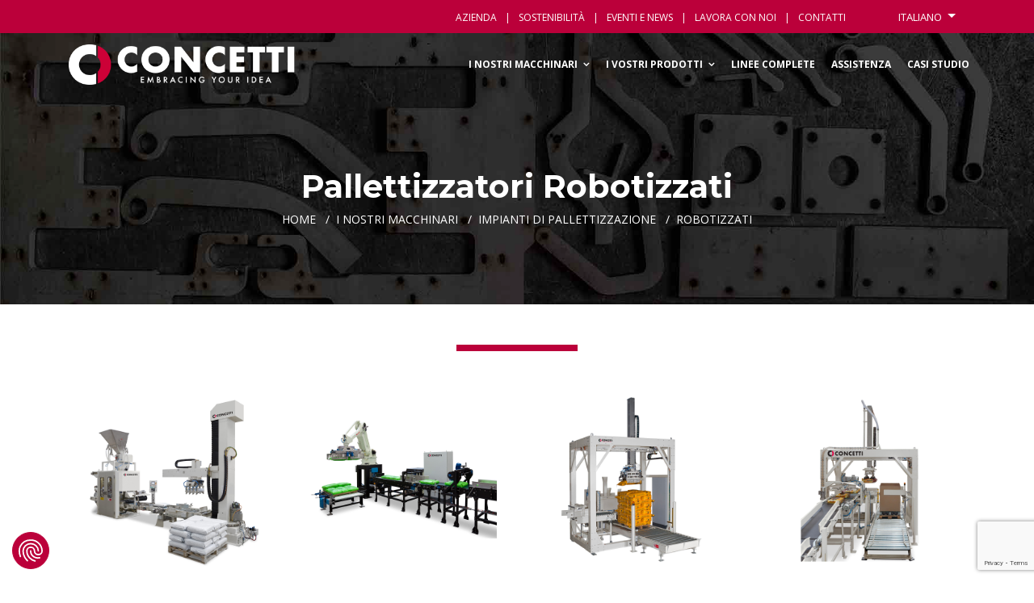

--- FILE ---
content_type: text/html; charset=utf-8
request_url: https://www.concetti.com/it/prodotti/impianti-di-pallettizzazione/pallettizzatori-robotizzati
body_size: 17360
content:

<!doctype html>
<html lang="it-it" dir="ltr">
    <head>
        <meta charset="utf-8">
        <meta name="viewport" content="width=device-width, initial-scale=1, shrink-to-fit=no">
        <link rel="canonical" href="https://www.concetti.com/it/prodotti/impianti-di-pallettizzazione/pallettizzatori-robotizzati">

        <meta charset="utf-8">
	<meta name="description" content="I nostri palettizzatori robotizzati sono adatti a trattare indifferentemente sacchi di diversi formati, contenenti prodotti incoerenti e non stabili">
	<meta name="generator" content="HELIX_ULTIMATE_GENERATOR_TEXT">
	<title>Pallettizzatori Robotizzati</title>
	<link href="https://www.concetti.com/it/prodotti/impianti-di-pallettizzazione/pallettizzatori-robotizzati" rel="alternate" hreflang="it-IT">
	<link href="https://www.concetti.com/weighing-bagging-closing-palletising-machinery/palletising-systems/robot-palletisers" rel="alternate" hreflang="en-GB">
	<link href="https://www.concetti.com/en-us/industrial-bagging-equipment/bag-palletizing-systems/robot-palletizers" rel="alternate" hreflang="en-US">
	<link href="https://www.concetti.com/pt/as-nossas-maquinas/sistema-de-paletizacao/robot-paletizadores" rel="alternate" hreflang="pt-BR">
	<link href="https://www.concetti.com/fr/produit/ensembles-de-palettisation/robot-palettiseurs" rel="alternate" hreflang="fr-FR">
	<link href="https://www.concetti.com/es/productos/sistemas-de-paletizacion/robots-paletizadores" rel="alternate" hreflang="es-ES">
	<link href="https://www.concetti.com/de/produkte/palettiersysteme/palettierroboter" rel="alternate" hreflang="de-DE">
	<link href="https://www.concetti.com/ru/oborudovaniye/системы-укладки-на-поддоны/роботы-палетизаторы" rel="alternate" hreflang="ru-RU">
	<link href="https://www.concetti.com/zh/ch-np-n-zhongxin/m-du-xit-ng/机械手码垛" rel="alternate" hreflang="zh-TW">
	<link href="/images/images/favicon.ico.png" rel="icon" type="image/vnd.microsoft.icon">
<link href="/components/com_catalogo/assets/css/catalogo.css?9d8146" rel="stylesheet">
	<link href="/media/mod_languages/css/template.min.css?9d8146" rel="stylesheet">
	<link href="/media/vendor/joomla-custom-elements/css/joomla-alert.min.css?0.4.1" rel="stylesheet">
	<link href="/media/com_rsform/css/front.min.css?9d8146" rel="stylesheet">
	<link href="/media/plg_system_jcepro/site/css/content.min.css?86aa0286b6232c4a5b58f892ce080277" rel="stylesheet">
	<link href="//fonts.googleapis.com/css?family=Open Sans:100,100i,200,200i,300,300i,400,400i,500,500i,600,600i,700,700i,800,800i,900,900i&amp;subset=latin&amp;display=swap" rel="stylesheet" media="none" onload="media=&quot;all&quot;">
	<link href="//fonts.googleapis.com/css?family=Montserrat:100,100i,200,200i,300,300i,400,400i,500,500i,600,600i,700,700i,800,800i,900,900i&amp;subset=latin-ext&amp;display=swap" rel="stylesheet" media="none" onload="media=&quot;all&quot;">
	<link href="//fonts.googleapis.com/css?family=Montserrat:100,100i,200,200i,300,300i,400,400i,500,500i,600,600i,700,700i,800,800i,900,900i&amp;subset=cyrillic-ext&amp;display=swap" rel="stylesheet" media="none" onload="media=&quot;all&quot;">
	<link href="/templates/concetti_new/css/bootstrap.min.css" rel="stylesheet">
	<link href="/plugins/system/helixultimate/assets/css/system-j4.min.css" rel="stylesheet">
	<link href="/templates/concetti_new/css/font-awesome.min.css" rel="stylesheet">
	<link href="/templates/concetti_new/css/template.css" rel="stylesheet">
	<link href="/templates/concetti_new/css/presets/default.css" rel="stylesheet">
	<link href="/components/com_sppagebuilder/assets/css/font-awesome-5.min.css" rel="stylesheet">
	<link href="/components/com_sppagebuilder/assets/css/font-awesome-v4-shims.css" rel="stylesheet">
	<link href="/components/com_sppagebuilder/assets/css/animate.min.css" rel="stylesheet">
	<link href="/components/com_sppagebuilder/assets/css/sppagebuilder.css" rel="stylesheet">
	<link href="/components/com_sppagebuilder/assets/css/magnific-popup.css" rel="stylesheet">
	<link href="https://www.concetti.com/plugins/system/shb/assets/external/owl-carousel/owl.carousel.css" rel="stylesheet">
	<link href="https://www.concetti.com/plugins/system/shb/assets/external/animate/animate.css" rel="stylesheet">
	<link href="https://www.concetti.com/plugins/system/shb/assets/external/fontawesome/fontawesome-all.min.css" rel="stylesheet">
	<link href="https://www.concetti.com/plugins/system/shb/assets/css/shb_min.css" rel="stylesheet">
	<link href="https://www.concetti.com/media/shb/shb/scss/d2d0a0067c7a81a4f1031c2b6ef194f09f7347926c8ae51c8ea3fb2e59dd10c0271c7c8102730fb49f5e952efe15565055dfe04eda9a47e090344527305152f1.css" rel="stylesheet">
	<style>.product-footer a{ height:100%; }
#mc_embed_signup_scroll input:not([type="submit"]){
color:white!important;
}</style>
	<style>body{font-family: 'Open Sans', sans-serif;font-size: 14px;font-weight: 400;text-decoration: none;}
</style>
	<style>h1{font-family: 'Montserrat', sans-serif;font-weight: 400;text-decoration: none;}
</style>
	<style>h2{font-family: 'Montserrat', sans-serif;font-weight: 400;text-decoration: none;}
</style>
	<style>h3{font-family: 'Montserrat', sans-serif;font-weight: 400;text-decoration: none;}
</style>
	<style>h4{font-family: 'Montserrat', sans-serif;font-weight: 400;text-decoration: none;}
</style>
	<style>h5{font-family: 'Montserrat', sans-serif;font-weight: 300;text-decoration: none;}
</style>
	<style>h6{font-family: 'Montserrat', sans-serif;font-weight: 600;text-decoration: none;}
</style>
	<style>.font2{font-family: 'Montserrat', sans-serif;font-weight: 400;text-decoration: none;}
</style>
	<style>.logo-image {height:36px;}</style>
	<style>#sp-bottom{ background-color:#555555; }</style>
<script src="/media/vendor/jquery/js/jquery.min.js?3.7.1"></script>
	<script src="/media/legacy/js/jquery-noconflict.min.js?504da4"></script>
	<script src="/media/com_catalogo/js/legacy.js?9d8146"></script>
	<script src="/media/com_catalogo/js/toggleForms.js?9d8146"></script>
	<script type="application/json" class="joomla-script-options new">{"data":{"breakpoints":{"tablet":991,"mobile":480},"header":{"stickyOffset":"100"}},"bootstrap.dropdown":{".dropdown-toggle":{"flip":true,"boundary":"scrollParent","reference":"toggle","display":"dynamic","popperConfig":true}},"joomla.jtext":{"ERROR":"Errore","MESSAGE":"Messaggio","NOTICE":"Avviso","WARNING":"Attenzione","JCLOSE":"Chiudi","JOK":"OK","JOPEN":"Apri"},"system.paths":{"root":"","rootFull":"https:\/\/www.concetti.com\/","base":"","baseFull":"https:\/\/www.concetti.com\/"},"csrf.token":"d92ec37cd8961581c01c7647a4ae4ab6","system.keepalive":{"interval":3540000,"uri":"\/it\/component\/ajax\/?format=json"}}</script>
	<script src="/media/system/js/core.min.js?a3d8f8"></script>
	<script src="/media/vendor/webcomponentsjs/js/webcomponents-bundle.min.js?2.8.0" nomodule defer></script>
	<script src="/media/system/js/keepalive.min.js?08e025" type="module"></script>
	<script src="/media/vendor/bootstrap/js/alert.min.js?5.3.8" type="module"></script>
	<script src="/media/vendor/bootstrap/js/button.min.js?5.3.8" type="module"></script>
	<script src="/media/vendor/bootstrap/js/carousel.min.js?5.3.8" type="module"></script>
	<script src="/media/vendor/bootstrap/js/collapse.min.js?5.3.8" type="module"></script>
	<script src="/media/vendor/bootstrap/js/dropdown.min.js?5.3.8" type="module"></script>
	<script src="/media/vendor/bootstrap/js/modal.min.js?5.3.8" type="module"></script>
	<script src="/media/vendor/bootstrap/js/offcanvas.min.js?5.3.8" type="module"></script>
	<script src="/media/vendor/bootstrap/js/popover.min.js?5.3.8" type="module"></script>
	<script src="/media/vendor/bootstrap/js/scrollspy.min.js?5.3.8" type="module"></script>
	<script src="/media/vendor/bootstrap/js/tab.min.js?5.3.8" type="module"></script>
	<script src="/media/vendor/bootstrap/js/toast.min.js?5.3.8" type="module"></script>
	<script src="/media/system/js/showon.min.js?e51227" type="module"></script>
	<script src="/media/system/js/joomla-hidden-mail.min.js?80d9c7" type="module"></script>
	<script src="/media/system/js/messages.min.js?9a4811" type="module"></script>
	<script src="/media/com_catalogo/js/jquery.cart.js?9d8146" defer></script>
	<script src="/media/com_rsform/js/script.min.js?9d8146"></script>
	<script src="/media/plg_system_rsfprecaptchav3/js/script.js?9d8146"></script>
	<script src="https://www.google.com/recaptcha/api.js?render=6LfaXAIhAAAAAI9K7irShQCc8NzADj2jQae7wqMY"></script>
	<script src="/templates/concetti_new/js/main.js"></script>
	<script src="/templates/concetti_new/js/legacytab.js"></script>
	<script src="/components/com_sppagebuilder/assets/js/jquery.parallax.js?efcb014a6f41a6d880968ea58653b58d"></script>
	<script src="/components/com_sppagebuilder/assets/js/sppagebuilder.js?efcb014a6f41a6d880968ea58653b58d" defer></script>
	<script src="/components/com_sppagebuilder/assets/js/jquery.magnific-popup.min.js"></script>
	<script src="https://www.concetti.com/plugins/system/shb/assets/external/owl-carousel/owl.carousel.min.js"></script>
	<script src="https://www.concetti.com/plugins/system/shb/assets/external/wow/wow.js"></script>
	<script src="https://www.concetti.com/plugins/system/shb/assets/external/equalize/equalize.js"></script>
	<script src="https://www.concetti.com/plugins/system/shb/assets/external/lazyload/lazyload.js"></script>
	<script src="https://www.concetti.com/plugins/system/shb/assets/js/shb.js"></script>
	<script>RSFormProReCAPTCHAv3.add("6LfaXAIhAAAAAI9K7irShQCc8NzADj2jQae7wqMY", "contactform", 4);RSFormProUtils.addEvent(window, 'load', function() {RSFormProUtils.addEvent(RSFormPro.getForm(4), 'submit', function(evt){ evt.preventDefault(); 
	RSFormPro.submitForm(RSFormPro.getForm(4)); });RSFormPro.addFormEvent(4, function(){ RSFormProReCAPTCHAv3.execute(4); });});</script>
	<script>RSFormPro.Ajax.URL = "\/it\/component\/rsform\/?task=ajaxValidate&Itemid=159";</script>
	<script>RSFormProUtils.addEvent(window, 'load', function(){
    RSFormPro.Ajax.overrideSubmit(4, {"parent":"","field":"is-invalid"}, false);
});</script>
	<script>ajaxExtraValidationScript[4] = function(task, formId, data){ 
var formComponents = {};
formComponents[28]='nome';formComponents[29]='azienda';formComponents[46]='nazione_vecchia';formComponents[134]='nazione';formComponents[31]='email';formComponents[30]='telefono';formComponents[32]='note';formComponents[34]='privacy';formComponents[112]='captcha';
RSFormPro.Ajax.displayValidationErrors(formComponents, task, formId, data);
};
</script>
	<script>RSFormProReCAPTCHAv3.add("6LfaXAIhAAAAAI9K7irShQCc8NzADj2jQae7wqMY", "contactform", 6);RSFormProUtils.addEvent(window, 'load', function() {RSFormProUtils.addEvent(RSFormPro.getForm(6), 'submit', function(evt){ evt.preventDefault(); 
	RSFormPro.submitForm(RSFormPro.getForm(6)); });RSFormPro.addFormEvent(6, function(){ RSFormProReCAPTCHAv3.execute(6); });});</script>
	<script>RSFormProUtils.addEvent(window, 'load', function(){
    RSFormPro.Ajax.overrideSubmit(6, {"parent":" has-error","field":""}, false);
});</script>
	<script>ajaxExtraValidationScript[6] = function(task, formId, data){ 
var formComponents = {};
formComponents[47]='dwb_name';formComponents[49]='dwb_company';formComponents[50]='dwb_country_old';formComponents[137]='dwb_country';formComponents[48]='dwb_email';formComponents[51]='dwb_telephone';formComponents[52]='dwb_privacy';formComponents[114]='captcha';
RSFormPro.Ajax.displayValidationErrors(formComponents, task, formId, data);
};
</script>
	<script>template="concetti_new";</script>
	<script>if (typeof window.grecaptcha !== 'undefined') { grecaptcha.ready(function() { grecaptcha.execute("6LfaXAIhAAAAAI9K7irShQCc8NzADj2jQae7wqMY", {action:'homepage'});}); }</script>
	<meta property="og:title" content="Pallettizzatori Robotizzati" />
	<meta property="og:url" content="https://www.concetti.com/it/prodotti/impianti-di-pallettizzazione/pallettizzatori-robotizzati" />
	<script>
jQuery(function(){
if(jQuery('.title-product').length){
  jQuery('input#prodotto').val(jQuery('.title-product').text().trim());
}
});
</script>
	<style>
#rsform_4_page_0 .rsform-block-testo-introduttivo{
 margin-top:-15px;
}
#rsform_4_page_0 .rsform-block-testo-introduttivo h5{
     color: inherit;
    font-weight: normal;
}
#rsform_4_page_0 .rsform-block-testo-introduttivo p{
 margin-bottom:20px;
font-size:120%;
}
</style>
	<style>
#rsform_6_page_0 label {
    border-bottom: 1px solid #efefef;
    padding-bottom: 8px;
}

#rsform_6_page_0 #submit {
    -webkit-border-radius: 0 0;
    -moz-border-radius: 0 0;
    border-radius: 0 0;
    background: #6E6F72 !important;
    border: 0 solid !important;
}

#rsform_6_page_0 #submit:hover {
    background: #f15022 !important;
}

#rsform_6_page_0 .rsform-block-testo-introduttivo,
#rsform_6_page_0 .rsform-block-testo_introduttivo{
 margin-top:-15px;
}
#rsform_6_page_0 .rsform-block-testo-introduttivo h5,
#rsform_6_page_0 .rsform-block-testo_introduttivo h5{
     color: inherit;
    font-weight: normal;
}
#rsform_6_page_0 .rsform-block-testo-introduttivo p,
#rsform_6_page_0 .rsform-block-testo_introduttivo p{
 margin-bottom:20px;
 font-size:120%;
}

</style>
	<link href="https://www.concetti.com/weighing-bagging-closing-palletising-machinery/palletising-systems/robot-palletisers" rel="alternate" hreflang="x-default">
<script>setTimeout(function() {
        (function (w, d, s, l, i) {
            w[l] = w[l] || [];
            w[l].push({
                'gtm.start':

                    new Date().getTime(), event: 'gtm.js'
            });
            var f = d.getElementsByTagName(s)[0],

                j = d.createElement(s), dl = l != 'dataLayer' ? '&l=' + l : '';
            j.async = true;
            j.src =

                'https://www.googletagmanager.com/gtm.js?id=' + i + dl;
            f.parentNode.insertBefore(j, f);

        })(window, document, 'script', 'dataLayer', 'GTM-PFV8CN7');
        (function (i, s, o, g, r, a, m) {
            i['GoogleAnalyticsObject'] = r;
            i[r] = i[r] || function () {
                (i[r].q = i[r].q || []).push(arguments)
            }, i[r].l = 1 * new Date();
            a = s.createElement(o),
                m = s.getElementsByTagName(o)[0];
            a.async = 1;
            a.src = g;
            m.parentNode.insertBefore(a, m)
        })(window, document, 'script', 'https://www.google-analytics.com/analytics.js', 'ga');
        ga('create', 'UA-49872599-1', 'auto');
        ga('send', 'pageview');
            },1);</script>
            </head>
    <body class="site helix-ultimate hu com_catalogo com-catalogo view-categoria layout-default task-none itemid-159 it-it ltr sticky-header layout-fluid offcanvas-init offcanvs-position-right  ">
    <!-- Google Tag Manager (noscript) -->
        <noscript><iframe src="https://www.googletagmanager.com/ns.html?id=GTM-PFV8CN7" height="0" width="0" style="display:none;visibility:hidden"></iframe></noscript>
        <!-- End Google Tag Manager (noscript) -->
    
    <div class="body-wrapper">
        <div class="body-innerwrapper">
                        
<section id="sp-top" >

						<div class="container">
				<div class="container-inner">
			
	
<div class="row">
	<div id="sp-top1" class="col-sm-2 col-lg-4 d-none d-sm-none d-md-none d-lg-block"><div class="sp-column "></div></div><div id="sp-top2" class="col-sm-12 col-lg-8 "><div class="sp-column text-right"><div class="sp-module "><div class="sp-module-content"><ul class="mod-menu mod-list nav menu ">
    <li class="nav-item item-102"><a href="/it/azienda" >Azienda</a></li><li class="nav-item item-1784"><a href="/it/sostenibilita" >Sostenibilità</a></li><li class="nav-item item-188"><a href="/it/tutti-gli-eventi" >Eventi E News</a></li><li class="nav-item item-134"><a href="/it/lavora-con-noi" >Lavora con Noi</a></li><li class="nav-item item-116"><a href="/it/i-contatti" >Contatti</a></li></ul>
</div></div><div class="sp-module  pull-right"><div class="sp-module-content"><div class="mod-languages">

    
                    <div class="mod-languages__select btn-group">
                                                <button id="language_btn_119" type="button" data-bs-toggle="dropdown" class="btn btn-secondary dropdown-toggle" aria-haspopup="listbox" aria-labelledby="language_picker_des_119 language_btn_119" aria-expanded="false">
                                                Italiano                    </button>
                                                                                                                                                                                                                                                                        <ul aria-labelledby="language_picker_des_119" class="lang-block dropdown-menu">

                                                                                                        <li class="lang-active">
                            <a aria-current="true"  href="https://www.concetti.com/it/prodotti/impianti-di-pallettizzazione/pallettizzatori-robotizzati">
                                                                Italiano                            </a>
                        </li>
                                                                                                    <li>
                            <a  href="/en/weighing-bagging-closing-palletising-machinery/palletising-systems/robot-palletisers">
                                                                English                            </a>
                        </li>
                                                                                                    <li>
                            <a  href="/en-us/industrial-bagging-equipment/bag-palletizing-systems/robot-palletizers">
                                                                English (US)                            </a>
                        </li>
                                                                                                    <li>
                            <a  href="/pt/as-nossas-maquinas/sistema-de-paletizacao/robot-paletizadores">
                                                                 Portuguese                            </a>
                        </li>
                                                                                                    <li>
                            <a  href="/fr/produit/ensembles-de-palettisation/robot-palettiseurs">
                                                                French                            </a>
                        </li>
                                                                                                    <li>
                            <a  href="/es/productos/sistemas-de-paletizacion/robots-paletizadores">
                                                                Spanish                            </a>
                        </li>
                                                                                                    <li>
                            <a  href="/de/produkte/palettiersysteme/palettierroboter">
                                                                German                            </a>
                        </li>
                                                                                                    <li>
                            <a  href="/ru/oborudovaniye/системы-укладки-на-поддоны/роботы-палетизаторы">
                                                                Russian                            </a>
                        </li>
                                                                                                    <li>
                            <a  href="/zh/ch-np-n-zhongxin/m-du-xit-ng/机械手码垛">
                                                                Chinese                            </a>
                        </li>
                                                </ul>
        </div>
    
    </div>
</div></div></div></div></div>
							</div>
			</div>
			
</section>
<header id="sp-header" >

						<div class="container">
				<div class="container-inner">
			
	
<div class="row">
	<div id="sp-logo" class="col-6 col-sm-5 col-lg-4 "><div class="sp-column  d-flex align-items-center"><div class="logo"><a href="/"><img class="logo-image d-none d-lg-inline-block" src="/images/icone_home/logo_concetti.png" alt="Concetti Spa"><img class="logo-image-phone d-inline-block d-lg-none" src="/images/icone_home/logo_concetti.png" alt="Concetti Spa"></a></div></div></div><div id="sp-menu" class="col-6 col-sm-7 col-lg-8 "><div class="sp-column  d-flex align-items-center justify-content-end"><nav class="sp-megamenu-wrapper" role="navigation"><a id="offcanvas-toggler" aria-label="Navigation" class="offcanvas-toggler-right d-block d-lg-none" href="#"><i class="fa fa-bars" aria-hidden="true" title="Navigation"></i></a><ul class="sp-megamenu-parent menu-animation-none d-none d-lg-block"><li class="sp-menu-item sp-has-child menu-i-nostri-macchinari active"><a   href="/it/prodotti"  >I Nostri Macchinari</a><div class="sp-dropdown sp-dropdown-main sp-menu-right" style="width: 250px;"><div class="sp-dropdown-inner"><ul class="sp-dropdown-items"><li class="sp-menu-item sp-has-child"><a   href="/it/prodotti/sistemi-di-pesatura"  >Sistemi di Pesatura</a><div class="sp-dropdown sp-dropdown-sub sp-menu-right" style="width: 250px;"><div class="sp-dropdown-inner"><ul class="sp-dropdown-items"><li class="sp-menu-item"><a   href="/it/prodotti/sistemi-di-pesatura/bilance-industriali-alimentazione-a-gravita"  >Alimentazione a Gravità</a></li><li class="sp-menu-item"><a   href="/it/prodotti/sistemi-di-pesatura/bilancia-industriale-con-dosatrice-a-nastro"  >Alimentazione a Nastro</a></li><li class="sp-menu-item"><a   href="/it/prodotti/sistemi-di-pesatura/sistema-di-pesatura-alimentazione-a-coclea"  >Alimentazione a Coclea</a></li><li class="sp-menu-item"><a   href="/it/prodotti/sistemi-di-pesatura/impianti-di-pesatura-a-doppia-alimentazione"  >Doppia Alimentazione</a></li></ul></div></div></li><li class="sp-menu-item sp-has-child"><a   href="/it/prodotti/formatrici-ffs-per-sacchi"  >Formatrici FFS per sacchi </a><div class="sp-dropdown sp-dropdown-sub sp-menu-right" style="width: 250px;"><div class="sp-dropdown-inner"><ul class="sp-dropdown-items"><li class="sp-menu-item"><a   href="/it/prodotti/formatrici-ffs-per-sacchi/confezionatrice-automatica-ffs-e"  >FFS-E</a></li><li class="sp-menu-item"><a   href="/it/prodotti/formatrici-ffs-per-sacchi/insaccatrici-automatiche-continua"  >Continua</a></li><li class="sp-menu-item"><a   href="/it/prodotti/formatrici-ffs-per-sacchi/confezionatrice-continua-a-sei-posizioni-di-insacco-in-linea"  >Continua a Sei Posizioni di Insacco in Linea</a></li></ul></div></div></li><li class="sp-menu-item sp-has-child"><a   href="/it/prodotti/insaccatrici-automatiche-sacchi-a-bocca-aperta"  >Insaccatrici automatiche per sacchi a bocca aperta</a><div class="sp-dropdown sp-dropdown-sub sp-menu-right" style="width: 250px;"><div class="sp-dropdown-inner"><ul class="sp-dropdown-items"><li class="sp-menu-item"><a   href="/it/prodotti/insaccatrici-automatiche-sacchi-a-bocca-aperta/insaccatrice-automatica-ipf"  >Insaccatrice automatica IPF</a></li><li class="sp-menu-item"><a   href="/it/prodotti/insaccatrici-automatiche-sacchi-a-bocca-aperta/sistemi-di-confezionamento-imf"  >Sistemi di confezionamento IMF</a></li><li class="sp-menu-item"><a   href="/it/prodotti/insaccatrici-automatiche-sacchi-a-bocca-aperta/sistemi-di-insacco-multifunzione-igf"  >Sistemi di insacco multifunzione IGF</a></li><li class="sp-menu-item"><a   href="/it/prodotti/insaccatrici-automatiche-sacchi-a-bocca-aperta/macchina-insaccatrice-starpack"  >Macchina insaccatrice STARPACK®</a></li><li class="sp-menu-item"><a   href="/it/prodotti/insaccatrici-automatiche-sacchi-a-bocca-aperta/macchina-semiautomatica-igf"  >Semiautomatica IGF</a></li></ul></div></div></li><li class="sp-menu-item sp-has-child"><a   href="/it/prodotti/pesatura-e-insacco-big-bags"  >Pesatura e insacco big-bags</a><div class="sp-dropdown sp-dropdown-sub sp-menu-right" style="width: 250px;"><div class="sp-dropdown-inner"><ul class="sp-dropdown-items"><li class="sp-menu-item"><a   href="/it/prodotti/pesatura-e-insacco-big-bags/sistemi-a-peso-lordo"  >Sistemi a Peso Lordo</a></li><li class="sp-menu-item"><a   href="/it/prodotti/pesatura-e-insacco-big-bags/sistemi-a-peso-netto"  >Sistemi a Peso Netto</a></li></ul></div></div></li><li class="sp-menu-item sp-has-child active"><a   href="/it/prodotti/impianti-di-pallettizzazione"  >Impianti di Pallettizzazione </a><div class="sp-dropdown sp-dropdown-sub sp-menu-right" style="width: 250px;"><div class="sp-dropdown-inner"><ul class="sp-dropdown-items"><li class="sp-menu-item sp-has-child"><a   href="/it/prodotti/impianti-di-pallettizzazione/pallettizzatori-a-spinta"  >Pallettizzatori a spinta</a><div class="sp-dropdown sp-dropdown-sub sp-menu-right" style="width: 250px;"><div class="sp-dropdown-inner"><ul class="sp-dropdown-items"><li class="sp-menu-item"><a   href="/it/prodotti/impianti-di-pallettizzazione/pallettizzatori-a-spinta/pallettizzatori-automatici-dall-alto"  >Dall’Alto </a></li><li class="sp-menu-item"><a   href="/it/prodotti/impianti-di-pallettizzazione/pallettizzatori-a-spinta/pallettizzatori-dal-basso"  >Dal Basso</a></li></ul></div></div></li><li class="sp-menu-item sp-has-child current-item active"><a aria-current="page"  href="/it/prodotti/impianti-di-pallettizzazione/pallettizzatori-robotizzati"  >Robotizzati</a><div class="sp-dropdown sp-dropdown-sub sp-menu-right" style="width: 250px;"><div class="sp-dropdown-inner"><ul class="sp-dropdown-items"><li class="sp-menu-item"><a   href="/it/prodotti/impianti-di-pallettizzazione/pallettizzatori-robotizzati/pallettizzatore-per-sacchi-monocolonna"  >Monocolonna</a></li><li class="sp-menu-item"><a   href="/it/prodotti/impianti-di-pallettizzazione/pallettizzatori-robotizzati/robot-antropomorfo-pallettizzatore"  >Robot antropomorfo</a></li><li class="sp-menu-item"><a   href="/it/prodotti/impianti-di-pallettizzazione/pallettizzatori-robotizzati/robot-pallettizzatori-a-portale"  >Portale</a></li><li class="sp-menu-item"><a   href="/it/prodotti/impianti-di-pallettizzazione/pallettizzatori-robotizzati/palettizzatore-sacco-in-scatola"  >Sacco in Scatola</a></li></ul></div></div></li><li class="sp-menu-item sp-has-child"><a   href="/it/prodotti/impianti-di-pallettizzazione/robotizzati-con-compattattore"  >Robotizzati con compattattore</a><div class="sp-dropdown sp-dropdown-sub sp-menu-right" style="width: 250px;"><div class="sp-dropdown-inner"><ul class="sp-dropdown-items"><li class="sp-menu-item"><a   href="/it/prodotti/impianti-di-pallettizzazione/robotizzati-con-compattattore/palletizzatore-a-quattro-colonne"  >Quattro Colonne</a></li><li class="sp-menu-item"><a   href="/it/prodotti/impianti-di-pallettizzazione/robotizzati-con-compattattore/lampo"  >Lampo</a></li><li class="sp-menu-item"><a   href="/it/prodotti/impianti-di-pallettizzazione/robotizzati-con-compattattore/robot-antropomorfo-con-compattatore"  >Robot antropomorfo con compattatore</a></li></ul></div></div></li><li class="sp-menu-item"><a   href="/it/prodotti/impianti-di-pallettizzazione/depallettizzatore"  >Depallettizzatore</a></li></ul></div></div></li><li class="sp-menu-item"><a   href="/it/prodotti/fine-linea"  >Fine Linea</a></li></ul></div></div></li><li class="sp-menu-item sp-has-child"><a   href="/it/campi-di-applicazione"  >I Vostri Prodotti</a><div class="sp-dropdown sp-dropdown-main sp-menu-right" style="width: 250px;"><div class="sp-dropdown-inner"><ul class="sp-dropdown-items"><li class="sp-menu-item"><a   href="/it/campi-di-applicazione/macchine-riempitrici-per-cereali-e-sementi"  >Cereali e Sementi</a></li><li class="sp-menu-item"><a   href="/it/campi-di-applicazione/macchina-riempitrice-per-prodotti-chimici-in-polvere"  >Prodotti Chimici in Polvere</a></li><li class="sp-menu-item"><a   href="/it/campi-di-applicazione/macchine-per-imballaggio-fertilizzanti"  >Fertilizzanti</a></li><li class="sp-menu-item"><a   href="/it/campi-di-applicazione/sistemi-di-imballaggio-fritte-e-coloranti"  >Fritte e Coloranti</a></li><li class="sp-menu-item"><a   href="/it/campi-di-applicazione/macchina-insacchettatrice-di-granuli-plastici"  >Granuli Plastici</a></li><li class="sp-menu-item"><a   href="/it/campi-di-applicazione/confezionamento-farine-alimentari"  >Farine Alimentari</a></li><li class="sp-menu-item"><a   href="/it/campi-di-applicazione/macchina-confezionamento-latte-in-polvere"  >Latte in Polvere</a></li><li class="sp-menu-item"><a   href="/it/campi-di-applicazione/confezionatrici-lettiera-per-gatti"  >Lettiera per Gatti</a></li><li class="sp-menu-item"><a   href="/it/campi-di-applicazione/macchina-per-confezionare-mangimi"  >Mangimi</a></li><li class="sp-menu-item"><a   href="/it/campi-di-applicazione/confezionatrice-di-prodotti-per-l-edilizia"  >Prodotti per l'Edilizia</a></li><li class="sp-menu-item"><a   href="/it/campi-di-applicazione/soluzioni-insacco-pet-food"  >Pet Food</a></li><li class="sp-menu-item"><a   href="/it/campi-di-applicazione/confezionatrice-zucchero"  >Zucchero</a></li><li class="sp-menu-item"><a   href="/it/campi-di-applicazione/macchine-insaccatrici-pellet-concetti"  >Pellet</a></li></ul></div></div></li><li class="sp-menu-item"><a   href="/it/linee-complete"  >Linee complete</a></li><li class="sp-menu-item"><a   href="/it/assistenza-clienti"  >Assistenza</a></li><li class="sp-menu-item"><a   href="/it/casi-studio"  >Casi Studio</a></li></ul></nav></div></div></div>
							</div>
			</div>
			
</header>
<section id="sp-title-row" >

				
	
<div class="row">
	<div id="sp-title" class="col-lg-12 "><div class="sp-column "></div></div></div>
				
</section>
<section id="sp-main-body" >

										<div class="container">
					<div class="container-inner">
						
	
<div class="row">
	
<main id="sp-component" class="col-lg-12 ">
	<div class="sp-column ">
		<div id="system-message-container" aria-live="polite">
	</div>


		
		<div id="catalogo-container">


    <div itemscope itemtype="http://schema.org/Product" class="categoria_prodotti">

        
<div class="categoria_introduzione">

        <div class="row">
        <div id="sp-title">
            <div class="sp-column ">
                <div class="sp-page-title"
                     style="background-image: url(/images/2018/04/27/background_home_3.jpg);">
                    <div class="container"><h1 class="sp-page-title-heading">Pallettizzatori Robotizzati</h2>
                    <div class="moduletable ">
        
<ol itemscope itemtype="https://schema.org/BreadcrumbList" class="breadcrumb">
			<li class="float-left">
<!--			<span class="divider fa fa-location" aria-hidden="true"></span>-->
		</li>
	
				<li itemprop="itemListElement" itemscope itemtype="https://schema.org/ListItem" class="breadcrumb-item"><a itemprop="item" href="/it/" class="pathway"><span itemprop="name">Home</span></a>				<meta itemprop="position" content="1">
			</li>
					<li itemprop="itemListElement" itemscope itemtype="https://schema.org/ListItem" class="breadcrumb-item"><a itemprop="item" href="/it/prodotti" class="pathway"><span itemprop="name">I Nostri Macchinari</span></a>				<meta itemprop="position" content="2">
			</li>
					<li itemprop="itemListElement" itemscope itemtype="https://schema.org/ListItem" class="breadcrumb-item"><a itemprop="item" href="/it/prodotti/impianti-di-pallettizzazione" class="pathway"><span itemprop="name">Impianti di Pallettizzazione </span></a>				<meta itemprop="position" content="3">
			</li>
					<li itemprop="itemListElement" itemscope itemtype="https://schema.org/ListItem" class="breadcrumb-item active"><span itemprop="name">Robotizzati</span>				<meta itemprop="position" content="4">
			</li>
		</ol>
</div>
                </div>
            </div>
        </div>
    </div>
</div>


</div>



        <div class="container">

            <div class="categoria_introduzione">

                <div class="categoria_i_descrizione">
                                    </div>
            </div>

            <div class="category-rows">
                <div class="row">
                    
<div class="col-md-3 col-sm-12 margin-bottom-50 text-center">
	<div class="product-item shb-equalize-height-object" data-shbobject=".product-item-title">
		<div class="shb-equalize-height-object" data-shbobject=".product-item-description">

			
			<div class="intro-image">
				<a href="/it/prodotti/impianti-di-pallettizzazione/pallettizzatori-robotizzati/pallettizzatore-per-sacchi-monocolonna"> <img src="/images/catalogo/prodotti/2235/resized/single_column_robot_palletiser.jpg" alt="Pallettizzatore monocolonna"></a>
			</div>
						<div class="product-item-title">

                    <a href="/it/prodotti/impianti-di-pallettizzazione/pallettizzatori-robotizzati/pallettizzatore-per-sacchi-monocolonna"> Pallettizzatore monocolonna</a>

            </div>

		</div>
	</div>
</div>
<div class="col-md-3 col-sm-12 margin-bottom-50 text-center">
	<div class="product-item shb-equalize-height-object" data-shbobject=".product-item-title">
		<div class="shb-equalize-height-object" data-shbobject=".product-item-description">

			
			<div class="intro-image">
				<a href="/it/prodotti/impianti-di-pallettizzazione/pallettizzatori-robotizzati/robot-antropomorfo-pallettizzatore"> <img src="/images/catalogo/prodotti/2231/resized/Turn_arm_robot_palletizer_system_concetti.jpg" alt="Robot pallettizzatori antropomorfi"></a>
			</div>
						<div class="product-item-title">

                    <a href="/it/prodotti/impianti-di-pallettizzazione/pallettizzatori-robotizzati/robot-antropomorfo-pallettizzatore"> Robot pallettizzatori antropomorfi</a>

            </div>

		</div>
	</div>
</div>
<div class="col-md-3 col-sm-12 margin-bottom-50 text-center">
	<div class="product-item shb-equalize-height-object" data-shbobject=".product-item-title">
		<div class="shb-equalize-height-object" data-shbobject=".product-item-description">

			
			<div class="intro-image">
				<a href="/it/prodotti/impianti-di-pallettizzazione/pallettizzatori-robotizzati/robot-pallettizzatori-a-portale"> <img src="/images/catalogo/prodotti/2238/resized/palettizzatore_portale.jpg" alt="Robot pallettizzatori a portale"></a>
			</div>
						<div class="product-item-title">

                    <a href="/it/prodotti/impianti-di-pallettizzazione/pallettizzatori-robotizzati/robot-pallettizzatori-a-portale"> Robot pallettizzatori a portale</a>

            </div>

		</div>
	</div>
</div>
<div class="col-md-3 col-sm-12 margin-bottom-50 text-center">
	<div class="product-item shb-equalize-height-object" data-shbobject=".product-item-title">
		<div class="shb-equalize-height-object" data-shbobject=".product-item-description">

			
			<div class="intro-image">
				<a href="/it/prodotti/impianti-di-pallettizzazione/pallettizzatori-robotizzati/palettizzatore-sacco-in-scatola"> <img src="/images/catalogo/prodotti/2232/resized/Concetti_gantry_type_palletiser_PS4A_15SP.jpg" alt="Palettizzatore sacchi in scatole"></a>
			</div>
						<div class="product-item-title">

                    <a href="/it/prodotti/impianti-di-pallettizzazione/pallettizzatori-robotizzati/palettizzatore-sacco-in-scatola"> Palettizzatore sacchi in scatole</a>

            </div>

		</div>
	</div>
</div>                </div>
            </div>
                    </div>

    </div>

</div>
<div class="product-footer row">

    <div class="container">

        <div class="row">

            <div class="col-sm-6 text-center">

                <a href="#" data-reference="#form_1" id="form_1_toggle">
                    <span class="euro"></span>
                    RICHIEDI UN’OFFERTA                    <small>Contatta un esperto</small>

                </a>

            </div>

            <div class="col-sm-6 text-center">

                
                <a href="#" data-reference="#form_2" id="form_2_toggle">
                    <span class="catalog"></span>
                    CATALOGO GENERALE                    <small>Scarica PDF</small>
                </a>

            </div>

        </div>

    </div>

</div>

<div class="container">
    <div class="frms">

        <div id="form_1" class="hidden-form">
            <div class="cnt">

                <form method="post"  id="userForm" action="https://www.concetti.com/it/prodotti/impianti-di-pallettizzazione/pallettizzatori-robotizzati"><h2>RICHIEDI UN'OFFERTA</h2>
<div id="rsform_error_4" style="display: none;"><p class="formRed">Si prega di compilare tutti i campi obbligatori!</p></div>
<!-- Do not remove this ID, it is used to identify the page so that the pagination script can work correctly -->
<fieldset class="formContainer" id="rsform_4_page_0">
	<div class="form-row">
		<div class="col-md-12">
			<div class="form-group rsform-block rsform-block-testo-introduttivo">
					<p>Hai un progetto per cui hai bisogno di aiuto? Abbiamo molti anni di esperienza nella soluzione di ogni tipo di problema riguardante il confezionamento e la palettizzazione di sacchi. Compila il modulo e richiedi al nostro team di vendita un’offerta tagliata sulle tue esigenze.</p>
			</div>
		</div>
	</div>
	<div class="form-row">
		<div class="col-md-6">
			<div class="form-group rsform-block rsform-block-nome">

				<label class="control-label formControlLabel" data-toggle="tooltip" title="" for="nome">Nome e Cognome<strong class="formRequired">(*)</strong></label>

				<div class="formControls">
					<input type="text" value="" size="20" name="form[nome]" id="nome" class="rsform-input-box form-control" aria-required="true" />
					<div><span class="formValidation"><span id="component28" class="formNoError">Invalid Input</span></span></div>
				</div>
			</div>
		</div>
		<div class="col-md-6">
			<div class="form-group rsform-block rsform-block-azienda">

				<label class="control-label formControlLabel" data-toggle="tooltip" title="" for="azienda">Azienda<strong class="formRequired">(*)</strong></label>

				<div class="formControls">
					<input type="text" value="" size="20" name="form[azienda]" id="azienda" class="rsform-input-box form-control" aria-required="true" />
					<div><span class="formValidation"><span id="component29" class="formNoError">Campo obbligatorio</span></span></div>
				</div>
			</div>
		</div>
	</div>
	<div class="form-row">
		<div class="col-md-6">
			<div class="form-group rsform-block rsform-block-nazione">

				<label class="control-label formControlLabel" data-toggle="tooltip" title="" for="nazione">Nazione<strong class="formRequired">(*)</strong></label>

				<div class="formControls">
					<select name="form[nazione][]" id="nazione" class="rsform-select-box form-control custom-select"><option value="">----</option><option value="AFG">Afghanistan</option><option value="ALB">Albania</option><option value="DZA">Algeria</option><option value="AND">Andorra</option><option value="AGO">Angola</option><option value="AIA">Anguilla</option><option value="ATA">Antartide</option><option value="ATG">Antigua e Barbuda</option><option value="SAU">Arabia Saudita</option><option value="ARG">Argentina</option><option value="ARM">Armenia</option><option value="ABW">Aruba</option><option value="AUS">Australia</option><option value="AUT">Austria</option><option value="AZE">Azerbaigian</option><option value="BHS">Bahamas</option><option value="BHR">Bahrein</option><option value="BGD">Bangladesh</option><option value="BRB">Barbados</option><option value="BEL">Belgio</option><option value="BLZ">Belize</option><option value="BEN">Benin</option><option value="BMU">Bermuda</option><option value="BTN">Bhutan</option><option value="BLR">Bielorussia</option><option value="MMR">Birmania</option><option value="BOL">Bolivia</option><option value="BIH">Bosnia</option><option value="BWA">Botswana</option><option value="BRA">Brasile</option><option value="BRN">Brunei</option><option value="BGR">Bulgaria</option><option value="BFA">Burkina Faso</option><option value="BDI">Burundi</option><option value="KHM">Cambogia</option><option value="CMR">Camerun</option><option value="CAN">Canada</option><option value="CPV">Capo Verde</option><option value="TCD">Ciad</option><option value="CHL">Cile</option><option value="CHN">Cina</option><option value="CYP">Cipro</option><option value="VAT">Citta del Vaticano</option><option value="COL">Colombia</option><option value="COM">Comore</option><option value="PRK">Corea del Nord</option><option value="KOR">Corea del Sud</option><option value="CIV">Costa d'Avorio</option><option value="CRI">Costa Rica</option><option value="HRV">Croazia</option><option value="CUB">Cuba</option><option value="CUW">Cura</option><option value="DNK">Danimarca</option><option value="DMA">Dominica</option><option value="ECU">Ecuador</option><option value="EGY">Egitto</option><option value="SLV">El Salvador</option><option value="ARE">Emirati Arabi</option><option value="ERI">Eritrea</option><option value="EST">Estonia</option><option value="ETH">Etiopia</option><option value="FJI">Figi</option><option value="PHL">Filippine</option><option value="FIN">Finlandia</option><option value="FRA">Francia</option><option value="GAB">Gabon</option><option value="GMB">Gambia</option><option value="GEO">Georgia</option><option value="SGS">Georgia del Sud e isole Sandwich meridionali</option><option value="DEU">Germania</option><option value="GHA">Ghana</option><option value="JAM">Giamaica</option><option value="JPN">Giappone</option><option value="GIB">Gibilterra</option><option value="DJI">Gibuti</option><option value="JOR">Giordania</option><option value="GRC">Grecia</option><option value="GRD">Grenada</option><option value="GRL">Groenlandia</option><option value="GLP">Guadalupe</option><option value="GUM">Guam</option><option value="GTM">Guatemala</option><option value="GGY">Guernsey</option><option value="GIN">Guinea</option><option value="GNQ">Guinea Equatoriale</option><option value="GNB">Guinea-Bissau</option><option value="GUY">Guyana</option><option value="GUF">Guyana francese</option><option value="HTI">Haiti</option><option value="HND">Honduras</option><option value="HKG">Hong Kong</option><option value="IND">India</option><option value="IDN">Indonesia</option><option value="IRN">Iran</option><option value="IRQ">Iraq</option><option value="IRL">Irlanda</option><option value="ISL">Islanda</option><option value="BVT">Isola Bouvet</option><option value="IMN">Isola di Man</option><option value="CXR">Isola di Natale</option><option value="NFK">Isola Norfolk</option><option value="ALA">Isole &Aring;land</option><option value="BES">Isole BES</option><option value="CYM">Isole Cayman</option><option value="CCK">Isole Cocos (Keeling)</option><option value="COK">Isole Cook</option><option value="FLK">Isole Falkland</option><option value="FRO">Isole Faroe</option><option value="HMD">Isole Heard e McDonald</option><option value="MNP">Isole Marianne Settentrionali</option><option value="MHL">Isole Marshall</option><option value="UMI">Isole minori esterne degli Stati Uniti</option><option value="PCN">Isole Pitcairn</option><option value="SLB">Isole Salomone</option><option value="VIR">Isole Vergini americane</option><option value="VGB">Isole Vergini britanniche</option><option value="ISR">Israele</option><option value="ITA">Italia</option><option value="JEY">Jersey</option><option value="KAZ">Kazakistan</option><option value="KEN">Kenya</option><option value="KGZ">Kirghizistan</option><option value="KIR">Kiribati</option><option value="KWT">Kuwait</option><option value="LAO">Laos</option><option value="LSO">Lesotho</option><option value="LVA">Lettonia</option><option value="LBN">Libano</option><option value="LBR">Liberia</option><option value="LBY">Libia</option><option value="LIE">Liechtenstein</option><option value="LTU">Lituania</option><option value="LUX">Lussemburgo</option><option value="MAC">Macao</option><option value="MKD">Macedonia del Nord</option><option value="MDG">Madagascar</option><option value="MWI">Malawi</option><option value="MDV">Maldive</option><option value="MYS">Malesia</option><option value="MLI">Mali</option><option value="MLT">Malta</option><option value="MAR">Marocco</option><option value="MTQ">Martinica</option><option value="MRT">Mauritania</option><option value="MUS">Mauritius</option><option value="MYT">Mayotte</option><option value="MEX">Messico</option><option value="FSM">Micronesia</option><option value="MDA">Moldavia</option><option value="MCO">Monaco</option><option value="MNG">Mongolia</option><option value="MNE">Montenegro</option><option value="MSR">Montserrat</option><option value="MOZ">Mozambico</option><option value="NAM">Namibia</option><option value="NRU">Nauru</option><option value="NPL">Nepal</option><option value="NIC">Nicaragua</option><option value="NER">Niger</option><option value="NGA">Nigeria</option><option value="NIU">Niue</option><option value="NOR">Norvegia</option><option value="NCL">Nuova Caledonia</option><option value="NZL">Nuova Zelanda</option><option value="OMN">Oman</option><option value="NLD">Paesi Bassi</option><option value="PAK">Pakistan</option><option value="PLW">Palau</option><option value="PSE">Palestina</option><option value="PAN">Panama </option><option value="PNG">Papua Nuova Guinea</option><option value="PRY">Paraguay</option><option value="PER">Peru</option><option value="PYF">Polinesia Francese</option><option value="POL">Polonia</option><option value="PRI">Porto Rico</option><option value="PRT">Portogallo</option><option value="QAT">Qatar</option><option value="COD">RD del Congo</option><option value="GBR">Regno Unito</option><option value="CZE">Repubblica Ceca</option><option value="CAF">Repubblica Centroafricana</option><option value="COG">Repubblica del Congo</option><option value="REU">Repubblica Dominicana</option><option value="ROU">Romania</option><option value="RWA">Ruanda</option><option value="RUS">Russia</option><option value="ESH">Sahara Occidentale</option><option value="KNA">Saint Kitts e Nevis</option><option value="VCT">Saint Vincent e Grenadine</option><option value="BLM">Saint-Barth</option><option value="MAF">Saint-Martin</option><option value="SPM">Saint-Pierre e Miquelon</option><option value="WSM">Samoa</option><option value="ASM">Samoa Americane</option><option value="SMR">San Marino</option><option value="SHN">Sant'Elena, Ascensione e Tristan da Cunha</option><option value="LCA">Santa Lucia</option><option value="STP">Sao Tome e Principe</option><option value="SEN">Senegal</option><option value="SRB">Serbia</option><option value="SYC">Seychelles</option><option value="SLE">Sierra Leone</option><option value="SGP">Singapore</option><option value="SXM">Sint Maarten</option><option value="SYR">Siria</option><option value="SVK">Slovacchia</option><option value="SVN">Slovenia</option><option value="SOM">Somalia</option><option value="ESP">Spagna</option><option value="LKA">Sri Lanka</option><option value="USA">Stati Uniti</option><option value="ZAF">Sudafrica</option><option value="SDN">Sudan</option><option value="SSD">Sudan del Sud</option><option value="SUR">Suriname</option><option value="SJM">Svalbard e Jan Mayen</option><option value="SWE">Svezia</option><option value="CHE">Svizzera</option><option value="SWZ">Swaziland</option><option value="TJK">Tagikistan</option><option value="TWN">Taiwan</option><option value="TZA">Tanzania</option><option value="ATF">Terre australi e antartiche francesi</option><option value="IOT">Territorio britannico dell'oceano Indiano</option><option value="THA">Thailandia</option><option value="TLS">Timor Est</option><option value="TGO">Togo</option><option value="TKL">Tokelau</option><option value="TON">Tonga</option><option value="TTO">Trinidad e Tobago</option><option value="TUN">Tunisia</option><option value="TUR">Turchia</option><option value="TKM">Turkmenistan</option><option value="TCA">Turks e Caicos</option><option value="TUV">Tuvalu</option><option value="UKR">Ucraina</option><option value="UGA">Uganda</option><option value="HUN">Ungheria</option><option value="URY">Uruguay</option><option value="UZB">Uzbekistan</option><option value="VUT">Vanuatu</option><option value="VEN">Venezuela</option><option value="VNM">Vietnam</option><option value="WLF">Wallis e Futuna</option><option value="YEM">Yemen</option><option value="ZMB">Zambia</option><option value="ZWE">Zimbabwe</option></select>
					<div><span class="formValidation"><span id="component134" class="formNoError">Invalid Input</span></span></div>
				</div>
			</div>
		</div>
		<div class="col-md-6">
			<div class="form-group rsform-block rsform-block-email">

				<label class="control-label formControlLabel" data-toggle="tooltip" title="" for="email">Indirizzo email<strong class="formRequired">(*)</strong></label>

				<div class="formControls">
					<input type="text" value="" size="20" name="form[email]" id="email" class="rsform-input-box form-control" aria-required="true" />
					<div><span class="formValidation"><span id="component31" class="formNoError">Input non valido</span></span></div>
				</div>
			</div>
		</div>
	</div>
	<div class="form-row">
		<div class="col-md-6">
			<div class="form-group rsform-block rsform-block-telefono">

				<label class="control-label formControlLabel" data-toggle="tooltip" title="" for="telefono">Numero di telefono</label>

				<div class="formControls">
					<input type="text" value="" size="20" name="form[telefono]" id="telefono" class="rsform-input-box form-control" />
					<div><span class="formValidation"><span id="component30" class="formNoError">Invalid Input</span></span></div>
				</div>
			</div>
		</div>
		<div class="col-md-6">
		</div>
	</div>
	<div class="form-row">
		<div class="col-md-12">
			<div class="form-group rsform-block rsform-block-note">

				<label class="control-label formControlLabel" data-toggle="tooltip" title="" for="note">Cosa possiamo fare per te<strong class="formRequired">(*)</strong></label>

				<div class="formControls">
					<textarea cols="50" rows="5" name="form[note]" id="note" class="rsform-text-box form-control" aria-required="true"></textarea>
					<div><span class="formValidation"><span id="component32" class="formNoError">Input non valido</span></span></div>
				</div>
			</div>
			<div class="form-group rsform-block rsform-block-privacy">
				<div class="formControls" role="group" aria-labelledby="privacy-grouplbl">
					<fieldset class="rsfp-fieldset"><legend class="rsfp-visually-hidden">Privacy</legend><div class="form-check form-check-inline"><input type="checkbox"  name="form[privacy][]" value="S&igrave;, sono d&rsquo;accordo con l&rsquo;&lt;a href=&quot;/privacy&quot; target=&quot;_blank&quot;&gt;&lt;i&gt;Informativa Privacy&lt;/i&gt;&lt;/a&gt; di Concetti. " id="privacy0" class="rsform-checkbox form-check-input" /> <label id="privacy0-lbl" for="privacy0" class="form-check-label">Sì, sono d’accordo con l’<a href="/privacy" target="_blank"><i>Informativa Privacy</i></a> di Concetti. </label></div> </fieldset>
					<div><span class="formValidation"><span id="component34" class="formNoError">Input non valido</span></span></div>
				</div>
			</div>
			<div class="form-group rsform-block rsform-block-submit">

				<div class="formControls">
					<button type="submit" name="form[submit]" id="submit" class="rsform-submit-button  btn btn-primary" >INVIA</button>
					<div><span class="formValidation"></span></div>
				</div>
			</div>
			<div class="form-group rsform-block rsform-block-campiobbligatori">
					<div>* indica i campi obbligatori</div>
			</div>
		</div>
	</div>
</fieldset>
					<input type="hidden" name="form[prodotto]" id="prodotto" value="Pallettizzatori Robotizzati" />
					<input type="hidden" name="g-recaptcha-response" id="g-recaptcha-response-4" value=""><input type="hidden" name="form[formId]" value="4"/><input type="hidden" name="d92ec37cd8961581c01c7647a4ae4ab6" value="1"></form>

            </div>
        </div>

        <div id="form_2" class="hidden-form">
            <div class="cnt">
                <form method="post"  id="userForm" action="https://www.concetti.com/it/prodotti/impianti-di-pallettizzazione/pallettizzatori-robotizzati"><h2>CATALOGO GENERALE</h2>
<div id="rsform_error_6" style="display: none;"><p class="formRed">Si prega di compilare tutti i campi obbligatori!</p></div>
<!-- Do not remove this ID, it is used to identify the page so that the pagination script can work correctly -->
<fieldset class="formContainer" id="rsform_6_page_0">
	<div class="row">
		<div class="col-sm-12">
			<div class="rsform-block rsform-block-testo-introduttivo">
					<p>Per far crescere l’efficienza del tuo impianto di produzione, abbiamo un’ampia gamma di soluzioni di confezionamento automatico per ogni applicazione. Scarica questo catalogo per saperne di più.</p>
			</div>
		</div>
	</div>
	<div class="row">
		<div class="col-sm-6">
			<div class="form-group rsform-block rsform-block-dwb-name">

				<label class="control-label formControlLabel" data-toggle="tooltip" title="" for="dwb_name">Nome e Cognome<strong class="formRequired">*</strong></label>

				<div class="formControls">
					<input type="text" value="" size="20" name="form[dwb_name]" id="dwb_name" class="rsform-input-box form-control" aria-required="true" />
					<span class="help-block formValidation"><span id="component47" class="formNoError">Input non valido</span></span>
				</div>
			</div>
		</div>
		<div class="col-sm-6">
			<div class="form-group rsform-block rsform-block-dwb-company">

				<label class="control-label formControlLabel" data-toggle="tooltip" title="" for="dwb_company">Azienda<strong class="formRequired">*</strong></label>

				<div class="formControls">
					<input type="text" value="" size="20" name="form[dwb_company]" id="dwb_company" class="rsform-input-box form-control" aria-required="true" />
					<span class="help-block formValidation"><span id="component49" class="formNoError">Input non valido</span></span>
				</div>
			</div>
		</div>
	</div>
	<div class="row">
		<div class="col-sm-6">
			<div class="form-group rsform-block rsform-block-dwb-country">

				<label class="control-label formControlLabel" data-toggle="tooltip" title="" for="dwb_country">Paese<strong class="formRequired">*</strong></label>

				<div class="formControls">
					<select name="form[dwb_country][]" id="dwb_country" class="rsform-select-box form-control" aria-required="true"><option value="">----</option><option value="AFG">Afghanistan</option><option value="ALB">Albania</option><option value="DZA">Algeria</option><option value="AND">Andorra</option><option value="AGO">Angola</option><option value="AIA">Anguilla</option><option value="ATA">Antartide</option><option value="ATG">Antigua e Barbuda</option><option value="SAU">Arabia Saudita</option><option value="ARG">Argentina</option><option value="ARM">Armenia</option><option value="ABW">Aruba</option><option value="AUS">Australia</option><option value="AUT">Austria</option><option value="AZE">Azerbaigian</option><option value="BHS">Bahamas</option><option value="BHR">Bahrein</option><option value="BGD">Bangladesh</option><option value="BRB">Barbados</option><option value="BEL">Belgio</option><option value="BLZ">Belize</option><option value="BEN">Benin</option><option value="BMU">Bermuda</option><option value="BTN">Bhutan</option><option value="BLR">Bielorussia</option><option value="MMR">Birmania</option><option value="BOL">Bolivia</option><option value="BIH">Bosnia</option><option value="BWA">Botswana</option><option value="BRA">Brasile</option><option value="BRN">Brunei</option><option value="BGR">Bulgaria</option><option value="BFA">Burkina Faso</option><option value="BDI">Burundi</option><option value="KHM">Cambogia</option><option value="CMR">Camerun</option><option value="CAN">Canada</option><option value="CPV">Capo Verde</option><option value="TCD">Ciad</option><option value="CHL">Cile</option><option value="CHN">Cina</option><option value="CYP">Cipro</option><option value="VAT">Citta del Vaticano</option><option value="COL">Colombia</option><option value="COM">Comore</option><option value="PRK">Corea del Nord</option><option value="KOR">Corea del Sud</option><option value="CIV">Costa d'Avorio</option><option value="CRI">Costa Rica</option><option value="HRV">Croazia</option><option value="CUB">Cuba</option><option value="CUW">Cura</option><option value="DNK">Danimarca</option><option value="DMA">Dominica</option><option value="ECU">Ecuador</option><option value="EGY">Egitto</option><option value="SLV">El Salvador</option><option value="ARE">Emirati Arabi</option><option value="ERI">Eritrea</option><option value="EST">Estonia</option><option value="ETH">Etiopia</option><option value="FJI">Figi</option><option value="PHL">Filippine</option><option value="FIN">Finlandia</option><option value="FRA">Francia</option><option value="GAB">Gabon</option><option value="GMB">Gambia</option><option value="GEO">Georgia</option><option value="SGS">Georgia del Sud e isole Sandwich meridionali</option><option value="DEU">Germania</option><option value="GHA">Ghana</option><option value="JAM">Giamaica</option><option value="JPN">Giappone</option><option value="GIB">Gibilterra</option><option value="DJI">Gibuti</option><option value="JOR">Giordania</option><option value="GRC">Grecia</option><option value="GRD">Grenada</option><option value="GRL">Groenlandia</option><option value="GLP">Guadalupe</option><option value="GUM">Guam</option><option value="GTM">Guatemala</option><option value="GGY">Guernsey</option><option value="GIN">Guinea</option><option value="GNQ">Guinea Equatoriale</option><option value="GNB">Guinea-Bissau</option><option value="GUY">Guyana</option><option value="GUF">Guyana francese</option><option value="HTI">Haiti</option><option value="HND">Honduras</option><option value="HKG">Hong Kong</option><option value="IND">India</option><option value="IDN">Indonesia</option><option value="IRN">Iran</option><option value="IRQ">Iraq</option><option value="IRL">Irlanda</option><option value="ISL">Islanda</option><option value="BVT">Isola Bouvet</option><option value="IMN">Isola di Man</option><option value="CXR">Isola di Natale</option><option value="NFK">Isola Norfolk</option><option value="ALA">Isole &Aring;land</option><option value="BES">Isole BES</option><option value="CYM">Isole Cayman</option><option value="CCK">Isole Cocos (Keeling)</option><option value="COK">Isole Cook</option><option value="FLK">Isole Falkland</option><option value="FRO">Isole Faroe</option><option value="HMD">Isole Heard e McDonald</option><option value="MNP">Isole Marianne Settentrionali</option><option value="MHL">Isole Marshall</option><option value="UMI">Isole minori esterne degli Stati Uniti</option><option value="PCN">Isole Pitcairn</option><option value="SLB">Isole Salomone</option><option value="VIR">Isole Vergini americane</option><option value="VGB">Isole Vergini britanniche</option><option value="ISR">Israele</option><option value="ITA">Italia</option><option value="JEY">Jersey</option><option value="KAZ">Kazakistan</option><option value="KEN">Kenya</option><option value="KGZ">Kirghizistan</option><option value="KIR">Kiribati</option><option value="KWT">Kuwait</option><option value="LAO">Laos</option><option value="LSO">Lesotho</option><option value="LVA">Lettonia</option><option value="LBN">Libano</option><option value="LBR">Liberia</option><option value="LBY">Libia</option><option value="LIE">Liechtenstein</option><option value="LTU">Lituania</option><option value="LUX">Lussemburgo</option><option value="MAC">Macao</option><option value="MKD">Macedonia del Nord</option><option value="MDG">Madagascar</option><option value="MWI">Malawi</option><option value="MDV">Maldive</option><option value="MYS">Malesia</option><option value="MLI">Mali</option><option value="MLT">Malta</option><option value="MAR">Marocco</option><option value="MTQ">Martinica</option><option value="MRT">Mauritania</option><option value="MUS">Mauritius</option><option value="MYT">Mayotte</option><option value="MEX">Messico</option><option value="FSM">Micronesia</option><option value="MDA">Moldavia</option><option value="MCO">Monaco</option><option value="MNG">Mongolia</option><option value="MNE">Montenegro</option><option value="MSR">Montserrat</option><option value="MOZ">Mozambico</option><option value="NAM">Namibia</option><option value="NRU">Nauru</option><option value="NPL">Nepal</option><option value="NIC">Nicaragua</option><option value="NER">Niger</option><option value="NGA">Nigeria</option><option value="NIU">Niue</option><option value="NOR">Norvegia</option><option value="NCL">Nuova Caledonia</option><option value="NZL">Nuova Zelanda</option><option value="OMN">Oman</option><option value="NLD">Paesi Bassi</option><option value="PAK">Pakistan</option><option value="PLW">Palau</option><option value="PSE">Palestina</option><option value="PAN">Panama </option><option value="PNG">Papua Nuova Guinea</option><option value="PRY">Paraguay</option><option value="PER">Peru</option><option value="PYF">Polinesia Francese</option><option value="POL">Polonia</option><option value="PRI">Porto Rico</option><option value="PRT">Portogallo</option><option value="QAT">Qatar</option><option value="COD">RD del Congo</option><option value="GBR">Regno Unito</option><option value="CZE">Repubblica Ceca</option><option value="CAF">Repubblica Centroafricana</option><option value="COG">Repubblica del Congo</option><option value="REU">Repubblica Dominicana</option><option value="ROU">Romania</option><option value="RWA">Ruanda</option><option value="RUS">Russia</option><option value="ESH">Sahara Occidentale</option><option value="KNA">Saint Kitts e Nevis</option><option value="VCT">Saint Vincent e Grenadine</option><option value="BLM">Saint-Barth</option><option value="MAF">Saint-Martin</option><option value="SPM">Saint-Pierre e Miquelon</option><option value="WSM">Samoa</option><option value="ASM">Samoa Americane</option><option value="SMR">San Marino</option><option value="SHN">Sant'Elena, Ascensione e Tristan da Cunha</option><option value="LCA">Santa Lucia</option><option value="STP">Sao Tome e Principe</option><option value="SEN">Senegal</option><option value="SRB">Serbia</option><option value="SYC">Seychelles</option><option value="SLE">Sierra Leone</option><option value="SGP">Singapore</option><option value="SXM">Sint Maarten</option><option value="SYR">Siria</option><option value="SVK">Slovacchia</option><option value="SVN">Slovenia</option><option value="SOM">Somalia</option><option value="ESP">Spagna</option><option value="LKA">Sri Lanka</option><option value="USA">Stati Uniti</option><option value="ZAF">Sudafrica</option><option value="SDN">Sudan</option><option value="SSD">Sudan del Sud</option><option value="SUR">Suriname</option><option value="SJM">Svalbard e Jan Mayen</option><option value="SWE">Svezia</option><option value="CHE">Svizzera</option><option value="SWZ">Swaziland</option><option value="TJK">Tagikistan</option><option value="TWN">Taiwan</option><option value="TZA">Tanzania</option><option value="ATF">Terre australi e antartiche francesi</option><option value="IOT">Territorio britannico dell'oceano Indiano</option><option value="THA">Thailandia</option><option value="TLS">Timor Est</option><option value="TGO">Togo</option><option value="TKL">Tokelau</option><option value="TON">Tonga</option><option value="TTO">Trinidad e Tobago</option><option value="TUN">Tunisia</option><option value="TUR">Turchia</option><option value="TKM">Turkmenistan</option><option value="TCA">Turks e Caicos</option><option value="TUV">Tuvalu</option><option value="UKR">Ucraina</option><option value="UGA">Uganda</option><option value="HUN">Ungheria</option><option value="URY">Uruguay</option><option value="UZB">Uzbekistan</option><option value="VUT">Vanuatu</option><option value="VEN">Venezuela</option><option value="VNM">Vietnam</option><option value="WLF">Wallis e Futuna</option><option value="YEM">Yemen</option><option value="ZMB">Zambia</option><option value="ZWE">Zimbabwe</option></select>
					<span class="help-block formValidation"><span id="component137" class="formNoError">Invalid Input</span></span>
				</div>
			</div>
		</div>
		<div class="col-sm-6">
			<div class="form-group rsform-block rsform-block-dwb-email">

				<label class="control-label formControlLabel" data-toggle="tooltip" title="" for="dwb_email">Indirizzo email<strong class="formRequired">*</strong></label>

				<div class="formControls">
					<input type="text" value="" size="20" name="form[dwb_email]" id="dwb_email" class="rsform-input-box form-control" aria-required="true" />
					<span class="help-block formValidation"><span id="component48" class="formNoError">Input non valido</span></span>
				</div>
			</div>
		</div>
	</div>
	<div class="row">
		<div class="col-sm-6">
			<div class="form-group rsform-block rsform-block-dwb-telephone">

				<label class="control-label formControlLabel" data-toggle="tooltip" title="" for="dwb_telephone">Numero di telefono</label>

				<div class="formControls">
					<input type="text" value="" size="20" name="form[dwb_telephone]" id="dwb_telephone" class="rsform-input-box form-control" />
					<span class="help-block formValidation"><span id="component51" class="formNoError">Input non valido</span></span>
				</div>
			</div>
		</div>
		<div class="col-sm-6">
		</div>
	</div>
	<div class="row">
		<div class="col-sm-12">
			<div class="form-group rsform-block rsform-block-dwb-privacy">
				<div class="formControls" role="group" aria-labelledby="dwb_privacy-grouplbl">
					<fieldset class="rsfp-fieldset"><legend class="rsfp-visually-hidden"></legend><label id="dwb_privacy0-lbl" for="dwb_privacy0" class="checkbox-inline"><input type="checkbox"  name="form[dwb_privacy][]" value=" S&igrave;, sono d&rsquo;accordo con i termini dell&rsquo;&lt;a href=&quot;/privacy&quot; target=&quot;_blank&quot;&gt;&lt;i&gt;Informativa Privacy&lt;/i&gt;&lt;/a&gt; di Concetti." id="dwb_privacy0" class="rsform-checkbox" /> Sì, sono d’accordo con i termini dell’<a href="/privacy" target="_blank"><i>Informativa Privacy</i></a> di Concetti.</label></fieldset>
					<span class="help-block formValidation"><span id="component52" class="formNoError">Input non valido</span></span>
				</div>
			</div>
			<div class="form-group rsform-block rsform-block-dwb-submit">

				<div class="formControls">
					<button type="submit" name="form[dwb_submit]" id="dwb_submit" class="rsform-submit-button  btn btn-primary" >INVIA LINK SCARICAMENTO</button>
					<span class="help-block formValidation"></span>
				</div>
			</div>
		</div>
	</div>
</fieldset>
					<input type="hidden" name="form[dwb_link_brochure]" id="dwb_link_brochure" value="https://www.concetti.com/images/pdf/concetti_catalogo_generale_ITA_web.pdf" />
					<input type="hidden" name="form[dwb_prodotto]" id="dwb_prodotto" value="Pallettizzatori Robotizzati" />
					<input type="hidden" name="g-recaptcha-response" id="g-recaptcha-response-6" value=""><input type="hidden" name="form[formId]" value="6"/><input type="hidden" name="d92ec37cd8961581c01c7647a4ae4ab6" value="1"></form>            </div>
        </div>

    </div>


</div>








			</div>
</main>
</div>
											</div>
				</div>
						
</section>
<section id="sp-bottom" >

						<div class="container">
				<div class="container-inner">
			
	
<div class="row">
	<div id="sp-bottom1" class="col-sm-col-sm-6 col-lg-3 "><div class="sp-column "><div class="sp-module "><div class="sp-module-content"><ul class="mod-menu mod-list nav menu ">
    <li class="nav-item item-838"><a href="/it/" >Home</a></li><li class="nav-item item-839"><a href="/it/azienda" >Azienda</a></li><li class="nav-item item-840 alias-parent-active"><a href="/it/prodotti" >I nostri macchinari</a></li><li class="nav-item item-841"><a href="/it/campi-di-applicazione" >I vostri prodotti</a></li><li class="nav-item item-1437 divider deeper parent"><span class="menu-separator separator">Il vostro packaging<span class="menu-toggler"></span></span>
<ul class="mod-menu__sub list-unstyled small"><li class="nav-item item-1438"><a href="/it/il-vostro-packaging/sacchi-a-bocca-aperta-prefabbricati" >Sacchi a bocca aperta prefabbricati</a></li><li class="nav-item item-1439"><a href="/it/il-vostro-packaging/sacco-da-bobina-tubolare" >Sacco da bobina tubolare</a></li><li class="nav-item item-1440"><a href="/it/il-vostro-packaging/sacconi-big-bag" >Sacconi Big Bag</a></li><li class="nav-item item-1441"><a href="/it/il-vostro-packaging/sacchi-in-pal-box" >Sacchi in pal-box</a></li></ul></li><li class="nav-item item-842"><a href="/it/linee-complete" >Linee complete customizzate</a></li><li class="nav-item item-843"><a href="/it/lavora-con-noi" >Lavora con noi</a></li><li class="nav-item item-845"><a href="/it/tutti-gli-eventi" >Eventi e news</a></li><li class="nav-item item-846"><a href="/it/assistenza-clienti" >Assistenza clienti</a></li><li class="nav-item item-847"><a href="/it/i-contatti" >Contatti</a></li></ul>
</div></div><div class="sp-module "><div class="sp-module-content"><ul class="mod-menu mod-list nav menu ">
    <li class="nav-item item-1771"><a href="/images/pdf/CONCETTI_MOGC%20Parte%20Generale_Rev.02_24.01.2025.pdf" target="_blank" rel="noopener noreferrer">MOG 231</a></li><li class="nav-item item-1581"><a href="/images/pdf/CODICE_ETICO_IT_WEB.pdf" target="_blank" rel="noopener noreferrer">CODICE ETICO</a></li><li class="nav-item item-1661"><a href="https://concetti.whistlelink.com/" target="_blank" rel="noopener noreferrer">WHISTLELINK</a></li><li class="nav-item item-1662"><a href="/images/pdf/Politica_per_la_Qualit_Aziendale_Rev01_IT.pdf" target="_blank" rel="noopener noreferrer">QUALITÁ</a></li></ul>
</div></div></div></div><div id="sp-bottom2" class="col-sm-col-sm-6 col-lg-3 "><div class="sp-column "><div class="sp-module "><div class="sp-module-content">
<div id="mod-custom483" class="mod-custom custom">
    </div>
</div></div></div></div><div id="sp-bottom3" class="col-lg-3 "><div class="sp-column "><div class="sp-module "><div class="sp-module-content">
<div id="mod-custom351" class="mod-custom custom">
    <div>
<p class="font-size-18"><strong>CONCETTI S.P.A.</strong></p>
<p>Via della Comunità, 14<br />Frazione Ospedalicchio<br />06083 Bastia Umbra / PG / ITALY</p>
<p>P.I. 00402270540</p>
  <p>T. +39 <a href="tel:+39075801561"><strong>075 801561</strong></a><br />F. +39 <a href="tel:+390758000894"><strong>075 8000894</strong></a><br /><joomla-hidden-mail  is-link="1" is-email="1" first="c2FsZXM=" last="Y29uY2V0dGkuY29t" text="PHN0cm9uZz5zYWxlc0Bjb25jZXR0aS5jb208L3N0cm9uZz4=" base="" >Questo indirizzo email è protetto dagli spambots. È necessario abilitare JavaScript per vederlo.</joomla-hidden-mail></p>
</div>
<ul>
<li><a href="https://www.youtube.com/c/ConcettiSPA"><i class="fab fa-youtube-square"></i></a></li>
<li><a href="https://it.linkedin.com/company/concetti-s-p-a"><i class="fab fa-linkedin-in"></i></a></li>
<li><a href="https://twitter.com/concettispa"><i class="fab fa-twitter"></i></a></li>
</ul></div>
</div></div></div></div><div id="sp-bottom4" class="col-lg-3 "><div class="sp-column "><div class="sp-module "><div class="sp-module-content">
<div id="mod-custom434" class="mod-custom custom">
    <div>
<p class="font-size-18"><strong>CONCETTI NORTH AMERICA CORP.</strong></p>
<p>5450 Technology Parkway<br /> Suite 200<br /> Braselton, GA 30517 / USA</p>
  <p>Toll free # <a href="tel:844-601-5475">844-601-5475</a><br />Direct # <a href="tel:706-654-3000">706-654-3000</a></p>
<p><span style="color: #ffffff;"><span id=""><joomla-hidden-mail style="color: #ffffff;"  is-link="1" is-email="1" first="NzA2LTY1NC0zMDAwbm9ydGhhbWVyaWNh" last="Y29uY2V0dGkuY29t" text="bm9ydGhhbWVyaWNhQGNvbmNldHRpLmNvbQ==" base="" >Questo indirizzo email è protetto dagli spambots. È necessario abilitare JavaScript per vederlo.</joomla-hidden-mail></span></span></p>
</div>
<div>
<p class="font-size-18"><strong>CONCETTI DO BRASIL LTDA</strong></p>
<p>RUA AVELINO SILVEIRA FRANCO, N° 149, SALA 420<br />Ville Sainte Helene<br />Campinas/SP, Brasil<br />CEP 13.105-822</p>
  <p>T. +55 <a href="tel:+55(19) 9 9838.2352"><strong>(19) 9 9838.2352</strong></a><br /><strong><span id=""><joomla-hidden-mail  is-link="1" is-email="1" first="bWFya2V0aW5nLmJyYXNpbA==" last="Y29uY2V0dGkuY29t" text="bWFya2V0aW5nLmJyYXNpbEBjb25jZXR0aS5jb20=" base="" >Questo indirizzo email è protetto dagli spambots. È necessario abilitare JavaScript per vederlo.</joomla-hidden-mail></span><a href="mailto:marketing.brasil@concetti.com "> </a></strong></p>
</div></div>
</div></div></div></div></div>
							</div>
			</div>
			
</section>
<footer id="sp-footer" >

						<div class="container">
				<div class="container-inner">
			
	
<div class="row">
	<div id="sp-footer1" class="col-lg-12 "><div class="sp-column "><div class="sp-module "><div class="sp-module-content"><div class="mod-sppagebuilder  sp-page-builder" data-module_id="353">
	<div class="page-content">
		<div id="section-id-1527003284527" class="sppb-section" ><div class="sppb-container-inner"><div class="sppb-row"><div class="sppb-col-md-8" id="column-wrap-id-1527003284526"><div id="column-id-1527003284526" class="sppb-column" ><div class="sppb-column-addons"><div id="sppb-addon-wrapper-1527003284530" class="sppb-addon-wrapper"><div id="sppb-addon-1527003284530" class="clearfix "     ><div class="sppb-addon sppb-addon-text-block  "><div class="sppb-addon-content"><ul>
<li><a href="/it/i-cookie?view=article&amp;id=896:cookie-policy&amp;catid=12">Cookie</a></li>
<li>/</li>
<li><a href="/it/privacy">Privacy Policy</a></li>
<li>/</li>
<li><a href="/sitemap">Sitemap</a></li>
<li>/</li>
<li><a href="/condizioni-uso">Condizioni d'uso</a></li>
<li>/</li>
<li><a href="https://hr.concetti.com" target="_blank" rel="noopener">Area Riservata</a></li>
<li>/</li>
<li><a title="SEO Web Agency" href="https://www.x-brain.it" target="_blank" rel="noopener">Web agency: X-BRAIN</a></li>
<li>/</li>
<li><a title="Comunicazione e Grafica" href="https://www.creativi.biz" target="_blank" rel="noopener">Grafica: Creativi.biz</a></li>
</ul></div></div><style type="text/css">#sppb-addon-wrapper-1527003284530 {
margin:0 0 0 0;}
#sppb-addon-1527003284530 {
	box-shadow: 0 0 0 0 #ffffff;
}
#sppb-addon-1527003284530 {
}
#sppb-addon-1527003284530.sppb-element-loaded {
}
@media (min-width: 768px) and (max-width: 991px) {#sppb-addon-1527003284530 {}#sppb-addon-wrapper-1527003284530 {margin-top: 0;margin-right: 0;margin-bottom: 20px;margin-left: 0;}}@media (max-width: 767px) {#sppb-addon-1527003284530 {}#sppb-addon-wrapper-1527003284530 {margin-top: 0;margin-right: 0;margin-bottom: 10px;margin-left: 0;}}</style><style type="text/css">@media (min-width: 768px) and (max-width: 991px) {}@media (max-width: 767px) {}</style></div></div></div></div></div><div class="sppb-col-md-2" id="column-wrap-id-1527003284531"><div id="column-id-1527003284531" class="sppb-column" ><div class="sppb-column-addons"><div id="sppb-addon-wrapper-1527003284534" class="sppb-addon-wrapper"><div id="sppb-addon-1527003284534" class="clearfix "     ><div class="sppb-addon sppb-addon-single-image sppb-text-center "><div class="sppb-addon-content"><div class="sppb-addon-single-image-container"><img class="sppb-img-responsive" src="/images/icone_home/logo_concetti.png"  alt="Image" title=""   /></div></div></div><style type="text/css">#sppb-addon-wrapper-1527003284534 {
margin:0 0 0 0;}
#sppb-addon-1527003284534 {
	box-shadow: 0 0 0 0 #ffffff;
}
#sppb-addon-1527003284534 {
}
#sppb-addon-1527003284534.sppb-element-loaded {
}
@media (min-width: 768px) and (max-width: 991px) {#sppb-addon-1527003284534 {}#sppb-addon-wrapper-1527003284534 {margin-top: 0;margin-right: 0;margin-bottom: 20px;margin-left: 0;}}@media (max-width: 767px) {#sppb-addon-1527003284534 {}#sppb-addon-wrapper-1527003284534 {margin-top: 0;margin-right: 0;margin-bottom: 10px;margin-left: 0;}}</style><style type="text/css">#sppb-addon-1527003284534 img{}@media (min-width: 768px) and (max-width: 991px) {#sppb-addon-1527003284534 img{}}@media (max-width: 767px) {#sppb-addon-1527003284534 img{}}</style></div></div></div></div></div><div class="sppb-col-md-2" id="column-wrap-id-1544114839472"><div id="column-id-1544114839472" class="sppb-column" ><div class="sppb-column-addons"><div id="sppb-addon-wrapper-1544114839471" class="sppb-addon-wrapper"><div id="sppb-addon-1544114839471" class="clearfix "     ><div class="sppb-addon sppb-addon-text-block  "><div class="sppb-addon-content"><div><img style="display: block; margin-left: auto; margin-right: auto;" src="/images/2018/12/06/ins_iso_9001_bw2.png" alt="ins iso 9001 bw" width="80" height="32" /></div></div></div><style type="text/css">#sppb-addon-wrapper-1544114839471 {
margin:0 0  0;}
#sppb-addon-1544114839471 {
	box-shadow: 0 0 0 0 #ffffff;
}
#sppb-addon-1544114839471 {
}
#sppb-addon-1544114839471.sppb-element-loaded {
}
@media (min-width: 768px) and (max-width: 991px) {#sppb-addon-1544114839471 {}#sppb-addon-wrapper-1544114839471 {margin-top: 0;margin-right: 0;margin-bottom: 20px;margin-left: 0;}}@media (max-width: 767px) {#sppb-addon-1544114839471 {}#sppb-addon-wrapper-1544114839471 {margin-top: 0;margin-right: 0;margin-bottom: 10px;margin-left: 0;}}</style><style type="text/css">@media (min-width: 768px) and (max-width: 991px) {}@media (max-width: 767px) {}</style></div></div></div></div></div></div></div></div><style type="text/css">.sp-page-builder .page-content #section-id-1527003284527{padding-top:0;padding-right:0px;padding-bottom:0;padding-left:0px;margin-top:0px;margin-right:0px;margin-bottom:0px;margin-left:0px;}#column-id-1527003284526{box-shadow:0 0 0 0 #fff;}</style>	</div>
</div>
</div></div></div></div></div>
							</div>
			</div>
			
</footer>        </div>
    </div>

    <!-- Off Canvas Menu -->
    <div class="offcanvas-overlay"></div>
    <div class="offcanvas-menu">
        <a href="#" class="close-offcanvas"><span class="fa fa-remove"></span></a>
        <div class="offcanvas-inner">
                            <div class="sp-module "><div class="sp-module-content"><ul class="mod-menu mod-list nav menu ">
    <li class="nav-item item-106 active deeper parent"><a href="/it/prodotti" >I Nostri Macchinari</a><ul class="mod-menu__sub list-unstyled small"><li class="nav-item item-107 deeper parent"><a href="/it/prodotti/sistemi-di-pesatura" >Sistemi di Pesatura</a><ul class="mod-menu__sub list-unstyled small"><li class="nav-item item-138"><a href="/it/prodotti/sistemi-di-pesatura/bilance-industriali-alimentazione-a-gravita" >Alimentazione a Gravità</a></li><li class="nav-item item-139"><a href="/it/prodotti/sistemi-di-pesatura/bilancia-industriale-con-dosatrice-a-nastro" >Alimentazione a Nastro</a></li><li class="nav-item item-140"><a href="/it/prodotti/sistemi-di-pesatura/sistema-di-pesatura-alimentazione-a-coclea" >Alimentazione a Coclea</a></li><li class="nav-item item-141"><a href="/it/prodotti/sistemi-di-pesatura/impianti-di-pesatura-a-doppia-alimentazione" >Doppia Alimentazione</a></li></ul></li><li class="nav-item item-108 deeper parent"><a href="/it/prodotti/formatrici-ffs-per-sacchi" >Formatrici FFS per sacchi </a><ul class="mod-menu__sub list-unstyled small"><li class="nav-item item-147"><a href="/it/prodotti/formatrici-ffs-per-sacchi/confezionatrice-automatica-ffs-e" >FFS-E</a></li><li class="nav-item item-143"><a href="/it/prodotti/formatrici-ffs-per-sacchi/insaccatrici-automatiche-continua" >Continua</a></li><li class="nav-item item-145"><a href="/it/prodotti/formatrici-ffs-per-sacchi/confezionatrice-continua-a-sei-posizioni-di-insacco-in-linea" >Continua a Sei Posizioni di Insacco in Linea</a></li></ul></li><li class="nav-item item-109 deeper parent"><a href="/it/prodotti/insaccatrici-automatiche-sacchi-a-bocca-aperta" >Insaccatrici automatiche per sacchi a bocca aperta</a><ul class="mod-menu__sub list-unstyled small"><li class="nav-item item-146"><a href="/it/prodotti/insaccatrici-automatiche-sacchi-a-bocca-aperta/insaccatrice-automatica-ipf" >Insaccatrice automatica IPF</a></li><li class="nav-item item-148"><a href="/it/prodotti/insaccatrici-automatiche-sacchi-a-bocca-aperta/sistemi-di-confezionamento-imf" >Sistemi di confezionamento IMF</a></li><li class="nav-item item-149"><a href="/it/prodotti/insaccatrici-automatiche-sacchi-a-bocca-aperta/sistemi-di-insacco-multifunzione-igf" >Sistemi di insacco multifunzione IGF</a></li><li class="nav-item item-150"><a href="/it/prodotti/insaccatrici-automatiche-sacchi-a-bocca-aperta/macchina-insaccatrice-starpack" >Macchina insaccatrice STARPACK®</a></li><li class="nav-item item-154"><a href="/it/prodotti/insaccatrici-automatiche-sacchi-a-bocca-aperta/macchina-semiautomatica-igf" >Semiautomatica IGF</a></li></ul></li><li class="nav-item item-110 deeper parent"><a href="/it/prodotti/pesatura-e-insacco-big-bags" >Pesatura e insacco big-bags</a><ul class="mod-menu__sub list-unstyled small"><li class="nav-item item-155"><a href="/it/prodotti/pesatura-e-insacco-big-bags/sistemi-a-peso-lordo" >Sistemi a Peso Lordo</a></li><li class="nav-item item-156"><a href="/it/prodotti/pesatura-e-insacco-big-bags/sistemi-a-peso-netto" >Sistemi a Peso Netto</a></li></ul></li><li class="nav-item item-111 active deeper parent"><a href="/it/prodotti/impianti-di-pallettizzazione" >Impianti di Pallettizzazione </a><ul class="mod-menu__sub list-unstyled small"><li class="nav-item item-158 deeper parent"><a href="/it/prodotti/impianti-di-pallettizzazione/pallettizzatori-a-spinta" >Pallettizzatori a spinta</a><ul class="mod-menu__sub list-unstyled small"><li class="nav-item item-168"><a href="/it/prodotti/impianti-di-pallettizzazione/pallettizzatori-a-spinta/pallettizzatori-automatici-dall-alto" >Dall’Alto </a></li><li class="nav-item item-169"><a href="/it/prodotti/impianti-di-pallettizzazione/pallettizzatori-a-spinta/pallettizzatori-dal-basso" >Dal Basso</a></li></ul></li><li class="nav-item item-159 current active deeper parent"><a href="/it/prodotti/impianti-di-pallettizzazione/pallettizzatori-robotizzati" aria-current="page">Robotizzati</a><ul class="mod-menu__sub list-unstyled small"><li class="nav-item item-170"><a href="/it/prodotti/impianti-di-pallettizzazione/pallettizzatori-robotizzati/pallettizzatore-per-sacchi-monocolonna" >Monocolonna</a></li><li class="nav-item item-160"><a href="/it/prodotti/impianti-di-pallettizzazione/pallettizzatori-robotizzati/robot-antropomorfo-pallettizzatore" >Robot antropomorfo</a></li><li class="nav-item item-174"><a href="/it/prodotti/impianti-di-pallettizzazione/pallettizzatori-robotizzati/robot-pallettizzatori-a-portale" >Portale</a></li><li class="nav-item item-161"><a href="/it/prodotti/impianti-di-pallettizzazione/pallettizzatori-robotizzati/palettizzatore-sacco-in-scatola" >Sacco in Scatola</a></li></ul></li><li class="nav-item item-1514 deeper parent"><a href="/it/prodotti/impianti-di-pallettizzazione/robotizzati-con-compattattore" >Robotizzati con compattattore</a><ul class="mod-menu__sub list-unstyled small"><li class="nav-item item-172"><a href="/it/prodotti/impianti-di-pallettizzazione/robotizzati-con-compattattore/palletizzatore-a-quattro-colonne" >Quattro Colonne</a></li><li class="nav-item item-1522"><a href="/it/prodotti/impianti-di-pallettizzazione/robotizzati-con-compattattore/lampo" >Lampo</a></li><li class="nav-item item-1523"><a href="/it/prodotti/impianti-di-pallettizzazione/robotizzati-con-compattattore/robot-antropomorfo-con-compattatore" >Robot antropomorfo con compattatore</a></li></ul></li><li class="nav-item item-112"><a href="/it/prodotti/impianti-di-pallettizzazione/depallettizzatore" >Depallettizzatore</a></li></ul></li><li class="nav-item item-113"><a href="/it/prodotti/fine-linea" >Fine Linea</a></li></ul></li><li class="nav-item item-115 deeper parent"><a href="/it/campi-di-applicazione" >I Vostri Prodotti</a><ul class="mod-menu__sub list-unstyled small"><li class="nav-item item-120"><a href="/it/campi-di-applicazione/macchine-riempitrici-per-cereali-e-sementi" >Cereali e Sementi</a></li><li class="nav-item item-121"><a href="/it/campi-di-applicazione/macchina-riempitrice-per-prodotti-chimici-in-polvere" >Prodotti Chimici in Polvere</a></li><li class="nav-item item-122"><a href="/it/campi-di-applicazione/macchine-per-imballaggio-fertilizzanti" >Fertilizzanti</a></li><li class="nav-item item-123"><a href="/it/campi-di-applicazione/sistemi-di-imballaggio-fritte-e-coloranti" >Fritte e Coloranti</a></li><li class="nav-item item-124"><a href="/it/campi-di-applicazione/macchina-insacchettatrice-di-granuli-plastici" >Granuli Plastici</a></li><li class="nav-item item-125"><a href="/it/campi-di-applicazione/confezionamento-farine-alimentari" >Farine Alimentari</a></li><li class="nav-item item-126"><a href="/it/campi-di-applicazione/macchina-confezionamento-latte-in-polvere" >Latte in Polvere</a></li><li class="nav-item item-127"><a href="/it/campi-di-applicazione/confezionatrici-lettiera-per-gatti" >Lettiera per Gatti</a></li><li class="nav-item item-128"><a href="/it/campi-di-applicazione/macchina-per-confezionare-mangimi" >Mangimi</a></li><li class="nav-item item-129"><a href="/it/campi-di-applicazione/confezionatrice-di-prodotti-per-l-edilizia" >Prodotti per l'Edilizia</a></li><li class="nav-item item-130"><a href="/it/campi-di-applicazione/soluzioni-insacco-pet-food" >Pet Food</a></li><li class="nav-item item-131"><a href="/it/campi-di-applicazione/confezionatrice-zucchero" >Zucchero</a></li><li class="nav-item item-773"><a href="/it/campi-di-applicazione/macchine-insaccatrici-pellet-concetti" >Pellet</a></li></ul></li><li class="nav-item item-835"><a href="/it/linee-complete" >Linee complete</a></li><li class="nav-item item-118"><a href="/it/assistenza-clienti" >Assistenza</a></li><li class="nav-item item-1768"><a href="/it/casi-studio" >Casi Studio</a></li></ul>
</div></div><div class="sp-module "><div class="sp-module-content"><ul class="mod-menu mod-list nav menu ">
    <li class="nav-item item-102"><a href="/it/azienda" >Azienda</a></li><li class="nav-item item-1784"><a href="/it/sostenibilita" >Sostenibilità</a></li><li class="nav-item item-188"><a href="/it/tutti-gli-eventi" >Eventi E News</a></li><li class="nav-item item-134"><a href="/it/lavora-con-noi" >Lavora con Noi</a></li><li class="nav-item item-116"><a href="/it/i-contatti" >Contatti</a></li></ul>
</div></div><div class="sp-module "><div class="sp-module-content"><div class="mod-languages">

    
                    <div class="mod-languages__select btn-group">
                                                <button id="language_btn_433" type="button" data-bs-toggle="dropdown" class="btn btn-secondary dropdown-toggle" aria-haspopup="listbox" aria-labelledby="language_picker_des_433 language_btn_433" aria-expanded="false">
                                                Italiano                    </button>
                                                                                                                                                                                                                                                                        <ul aria-labelledby="language_picker_des_433" class="lang-block dropdown-menu">

                                                                                                                                        <li>
                            <a  href="/en/weighing-bagging-closing-palletising-machinery/palletising-systems/robot-palletisers">
                                                                English                            </a>
                        </li>
                                                                                                    <li>
                            <a  href="/en-us/industrial-bagging-equipment/bag-palletizing-systems/robot-palletizers">
                                                                English (US)                            </a>
                        </li>
                                                                                                    <li>
                            <a  href="/pt/as-nossas-maquinas/sistema-de-paletizacao/robot-paletizadores">
                                                                 Portuguese                            </a>
                        </li>
                                                                                                    <li>
                            <a  href="/fr/produit/ensembles-de-palettisation/robot-palettiseurs">
                                                                French                            </a>
                        </li>
                                                                                                    <li>
                            <a  href="/es/productos/sistemas-de-paletizacion/robots-paletizadores">
                                                                Spanish                            </a>
                        </li>
                                                                                                    <li>
                            <a  href="/de/produkte/palettiersysteme/palettierroboter">
                                                                German                            </a>
                        </li>
                                                                                                    <li>
                            <a  href="/ru/oborudovaniye/системы-укладки-на-поддоны/роботы-палетизаторы">
                                                                Russian                            </a>
                        </li>
                                                                                                    <li>
                            <a  href="/zh/ch-np-n-zhongxin/m-du-xit-ng/机械手码垛">
                                                                Chinese                            </a>
                        </li>
                                                </ul>
        </div>
    
    </div>
</div></div>
                    </div>
    </div>

    
    
    
    <!-- Go to top -->
    
    </body>
</html>

--- FILE ---
content_type: text/html; charset=utf-8
request_url: https://www.google.com/recaptcha/api2/anchor?ar=1&k=6LfaXAIhAAAAAI9K7irShQCc8NzADj2jQae7wqMY&co=aHR0cHM6Ly93d3cuY29uY2V0dGkuY29tOjQ0Mw..&hl=en&v=PoyoqOPhxBO7pBk68S4YbpHZ&size=invisible&anchor-ms=20000&execute-ms=30000&cb=yamv1gfpg6vf
body_size: 48697
content:
<!DOCTYPE HTML><html dir="ltr" lang="en"><head><meta http-equiv="Content-Type" content="text/html; charset=UTF-8">
<meta http-equiv="X-UA-Compatible" content="IE=edge">
<title>reCAPTCHA</title>
<style type="text/css">
/* cyrillic-ext */
@font-face {
  font-family: 'Roboto';
  font-style: normal;
  font-weight: 400;
  font-stretch: 100%;
  src: url(//fonts.gstatic.com/s/roboto/v48/KFO7CnqEu92Fr1ME7kSn66aGLdTylUAMa3GUBHMdazTgWw.woff2) format('woff2');
  unicode-range: U+0460-052F, U+1C80-1C8A, U+20B4, U+2DE0-2DFF, U+A640-A69F, U+FE2E-FE2F;
}
/* cyrillic */
@font-face {
  font-family: 'Roboto';
  font-style: normal;
  font-weight: 400;
  font-stretch: 100%;
  src: url(//fonts.gstatic.com/s/roboto/v48/KFO7CnqEu92Fr1ME7kSn66aGLdTylUAMa3iUBHMdazTgWw.woff2) format('woff2');
  unicode-range: U+0301, U+0400-045F, U+0490-0491, U+04B0-04B1, U+2116;
}
/* greek-ext */
@font-face {
  font-family: 'Roboto';
  font-style: normal;
  font-weight: 400;
  font-stretch: 100%;
  src: url(//fonts.gstatic.com/s/roboto/v48/KFO7CnqEu92Fr1ME7kSn66aGLdTylUAMa3CUBHMdazTgWw.woff2) format('woff2');
  unicode-range: U+1F00-1FFF;
}
/* greek */
@font-face {
  font-family: 'Roboto';
  font-style: normal;
  font-weight: 400;
  font-stretch: 100%;
  src: url(//fonts.gstatic.com/s/roboto/v48/KFO7CnqEu92Fr1ME7kSn66aGLdTylUAMa3-UBHMdazTgWw.woff2) format('woff2');
  unicode-range: U+0370-0377, U+037A-037F, U+0384-038A, U+038C, U+038E-03A1, U+03A3-03FF;
}
/* math */
@font-face {
  font-family: 'Roboto';
  font-style: normal;
  font-weight: 400;
  font-stretch: 100%;
  src: url(//fonts.gstatic.com/s/roboto/v48/KFO7CnqEu92Fr1ME7kSn66aGLdTylUAMawCUBHMdazTgWw.woff2) format('woff2');
  unicode-range: U+0302-0303, U+0305, U+0307-0308, U+0310, U+0312, U+0315, U+031A, U+0326-0327, U+032C, U+032F-0330, U+0332-0333, U+0338, U+033A, U+0346, U+034D, U+0391-03A1, U+03A3-03A9, U+03B1-03C9, U+03D1, U+03D5-03D6, U+03F0-03F1, U+03F4-03F5, U+2016-2017, U+2034-2038, U+203C, U+2040, U+2043, U+2047, U+2050, U+2057, U+205F, U+2070-2071, U+2074-208E, U+2090-209C, U+20D0-20DC, U+20E1, U+20E5-20EF, U+2100-2112, U+2114-2115, U+2117-2121, U+2123-214F, U+2190, U+2192, U+2194-21AE, U+21B0-21E5, U+21F1-21F2, U+21F4-2211, U+2213-2214, U+2216-22FF, U+2308-230B, U+2310, U+2319, U+231C-2321, U+2336-237A, U+237C, U+2395, U+239B-23B7, U+23D0, U+23DC-23E1, U+2474-2475, U+25AF, U+25B3, U+25B7, U+25BD, U+25C1, U+25CA, U+25CC, U+25FB, U+266D-266F, U+27C0-27FF, U+2900-2AFF, U+2B0E-2B11, U+2B30-2B4C, U+2BFE, U+3030, U+FF5B, U+FF5D, U+1D400-1D7FF, U+1EE00-1EEFF;
}
/* symbols */
@font-face {
  font-family: 'Roboto';
  font-style: normal;
  font-weight: 400;
  font-stretch: 100%;
  src: url(//fonts.gstatic.com/s/roboto/v48/KFO7CnqEu92Fr1ME7kSn66aGLdTylUAMaxKUBHMdazTgWw.woff2) format('woff2');
  unicode-range: U+0001-000C, U+000E-001F, U+007F-009F, U+20DD-20E0, U+20E2-20E4, U+2150-218F, U+2190, U+2192, U+2194-2199, U+21AF, U+21E6-21F0, U+21F3, U+2218-2219, U+2299, U+22C4-22C6, U+2300-243F, U+2440-244A, U+2460-24FF, U+25A0-27BF, U+2800-28FF, U+2921-2922, U+2981, U+29BF, U+29EB, U+2B00-2BFF, U+4DC0-4DFF, U+FFF9-FFFB, U+10140-1018E, U+10190-1019C, U+101A0, U+101D0-101FD, U+102E0-102FB, U+10E60-10E7E, U+1D2C0-1D2D3, U+1D2E0-1D37F, U+1F000-1F0FF, U+1F100-1F1AD, U+1F1E6-1F1FF, U+1F30D-1F30F, U+1F315, U+1F31C, U+1F31E, U+1F320-1F32C, U+1F336, U+1F378, U+1F37D, U+1F382, U+1F393-1F39F, U+1F3A7-1F3A8, U+1F3AC-1F3AF, U+1F3C2, U+1F3C4-1F3C6, U+1F3CA-1F3CE, U+1F3D4-1F3E0, U+1F3ED, U+1F3F1-1F3F3, U+1F3F5-1F3F7, U+1F408, U+1F415, U+1F41F, U+1F426, U+1F43F, U+1F441-1F442, U+1F444, U+1F446-1F449, U+1F44C-1F44E, U+1F453, U+1F46A, U+1F47D, U+1F4A3, U+1F4B0, U+1F4B3, U+1F4B9, U+1F4BB, U+1F4BF, U+1F4C8-1F4CB, U+1F4D6, U+1F4DA, U+1F4DF, U+1F4E3-1F4E6, U+1F4EA-1F4ED, U+1F4F7, U+1F4F9-1F4FB, U+1F4FD-1F4FE, U+1F503, U+1F507-1F50B, U+1F50D, U+1F512-1F513, U+1F53E-1F54A, U+1F54F-1F5FA, U+1F610, U+1F650-1F67F, U+1F687, U+1F68D, U+1F691, U+1F694, U+1F698, U+1F6AD, U+1F6B2, U+1F6B9-1F6BA, U+1F6BC, U+1F6C6-1F6CF, U+1F6D3-1F6D7, U+1F6E0-1F6EA, U+1F6F0-1F6F3, U+1F6F7-1F6FC, U+1F700-1F7FF, U+1F800-1F80B, U+1F810-1F847, U+1F850-1F859, U+1F860-1F887, U+1F890-1F8AD, U+1F8B0-1F8BB, U+1F8C0-1F8C1, U+1F900-1F90B, U+1F93B, U+1F946, U+1F984, U+1F996, U+1F9E9, U+1FA00-1FA6F, U+1FA70-1FA7C, U+1FA80-1FA89, U+1FA8F-1FAC6, U+1FACE-1FADC, U+1FADF-1FAE9, U+1FAF0-1FAF8, U+1FB00-1FBFF;
}
/* vietnamese */
@font-face {
  font-family: 'Roboto';
  font-style: normal;
  font-weight: 400;
  font-stretch: 100%;
  src: url(//fonts.gstatic.com/s/roboto/v48/KFO7CnqEu92Fr1ME7kSn66aGLdTylUAMa3OUBHMdazTgWw.woff2) format('woff2');
  unicode-range: U+0102-0103, U+0110-0111, U+0128-0129, U+0168-0169, U+01A0-01A1, U+01AF-01B0, U+0300-0301, U+0303-0304, U+0308-0309, U+0323, U+0329, U+1EA0-1EF9, U+20AB;
}
/* latin-ext */
@font-face {
  font-family: 'Roboto';
  font-style: normal;
  font-weight: 400;
  font-stretch: 100%;
  src: url(//fonts.gstatic.com/s/roboto/v48/KFO7CnqEu92Fr1ME7kSn66aGLdTylUAMa3KUBHMdazTgWw.woff2) format('woff2');
  unicode-range: U+0100-02BA, U+02BD-02C5, U+02C7-02CC, U+02CE-02D7, U+02DD-02FF, U+0304, U+0308, U+0329, U+1D00-1DBF, U+1E00-1E9F, U+1EF2-1EFF, U+2020, U+20A0-20AB, U+20AD-20C0, U+2113, U+2C60-2C7F, U+A720-A7FF;
}
/* latin */
@font-face {
  font-family: 'Roboto';
  font-style: normal;
  font-weight: 400;
  font-stretch: 100%;
  src: url(//fonts.gstatic.com/s/roboto/v48/KFO7CnqEu92Fr1ME7kSn66aGLdTylUAMa3yUBHMdazQ.woff2) format('woff2');
  unicode-range: U+0000-00FF, U+0131, U+0152-0153, U+02BB-02BC, U+02C6, U+02DA, U+02DC, U+0304, U+0308, U+0329, U+2000-206F, U+20AC, U+2122, U+2191, U+2193, U+2212, U+2215, U+FEFF, U+FFFD;
}
/* cyrillic-ext */
@font-face {
  font-family: 'Roboto';
  font-style: normal;
  font-weight: 500;
  font-stretch: 100%;
  src: url(//fonts.gstatic.com/s/roboto/v48/KFO7CnqEu92Fr1ME7kSn66aGLdTylUAMa3GUBHMdazTgWw.woff2) format('woff2');
  unicode-range: U+0460-052F, U+1C80-1C8A, U+20B4, U+2DE0-2DFF, U+A640-A69F, U+FE2E-FE2F;
}
/* cyrillic */
@font-face {
  font-family: 'Roboto';
  font-style: normal;
  font-weight: 500;
  font-stretch: 100%;
  src: url(//fonts.gstatic.com/s/roboto/v48/KFO7CnqEu92Fr1ME7kSn66aGLdTylUAMa3iUBHMdazTgWw.woff2) format('woff2');
  unicode-range: U+0301, U+0400-045F, U+0490-0491, U+04B0-04B1, U+2116;
}
/* greek-ext */
@font-face {
  font-family: 'Roboto';
  font-style: normal;
  font-weight: 500;
  font-stretch: 100%;
  src: url(//fonts.gstatic.com/s/roboto/v48/KFO7CnqEu92Fr1ME7kSn66aGLdTylUAMa3CUBHMdazTgWw.woff2) format('woff2');
  unicode-range: U+1F00-1FFF;
}
/* greek */
@font-face {
  font-family: 'Roboto';
  font-style: normal;
  font-weight: 500;
  font-stretch: 100%;
  src: url(//fonts.gstatic.com/s/roboto/v48/KFO7CnqEu92Fr1ME7kSn66aGLdTylUAMa3-UBHMdazTgWw.woff2) format('woff2');
  unicode-range: U+0370-0377, U+037A-037F, U+0384-038A, U+038C, U+038E-03A1, U+03A3-03FF;
}
/* math */
@font-face {
  font-family: 'Roboto';
  font-style: normal;
  font-weight: 500;
  font-stretch: 100%;
  src: url(//fonts.gstatic.com/s/roboto/v48/KFO7CnqEu92Fr1ME7kSn66aGLdTylUAMawCUBHMdazTgWw.woff2) format('woff2');
  unicode-range: U+0302-0303, U+0305, U+0307-0308, U+0310, U+0312, U+0315, U+031A, U+0326-0327, U+032C, U+032F-0330, U+0332-0333, U+0338, U+033A, U+0346, U+034D, U+0391-03A1, U+03A3-03A9, U+03B1-03C9, U+03D1, U+03D5-03D6, U+03F0-03F1, U+03F4-03F5, U+2016-2017, U+2034-2038, U+203C, U+2040, U+2043, U+2047, U+2050, U+2057, U+205F, U+2070-2071, U+2074-208E, U+2090-209C, U+20D0-20DC, U+20E1, U+20E5-20EF, U+2100-2112, U+2114-2115, U+2117-2121, U+2123-214F, U+2190, U+2192, U+2194-21AE, U+21B0-21E5, U+21F1-21F2, U+21F4-2211, U+2213-2214, U+2216-22FF, U+2308-230B, U+2310, U+2319, U+231C-2321, U+2336-237A, U+237C, U+2395, U+239B-23B7, U+23D0, U+23DC-23E1, U+2474-2475, U+25AF, U+25B3, U+25B7, U+25BD, U+25C1, U+25CA, U+25CC, U+25FB, U+266D-266F, U+27C0-27FF, U+2900-2AFF, U+2B0E-2B11, U+2B30-2B4C, U+2BFE, U+3030, U+FF5B, U+FF5D, U+1D400-1D7FF, U+1EE00-1EEFF;
}
/* symbols */
@font-face {
  font-family: 'Roboto';
  font-style: normal;
  font-weight: 500;
  font-stretch: 100%;
  src: url(//fonts.gstatic.com/s/roboto/v48/KFO7CnqEu92Fr1ME7kSn66aGLdTylUAMaxKUBHMdazTgWw.woff2) format('woff2');
  unicode-range: U+0001-000C, U+000E-001F, U+007F-009F, U+20DD-20E0, U+20E2-20E4, U+2150-218F, U+2190, U+2192, U+2194-2199, U+21AF, U+21E6-21F0, U+21F3, U+2218-2219, U+2299, U+22C4-22C6, U+2300-243F, U+2440-244A, U+2460-24FF, U+25A0-27BF, U+2800-28FF, U+2921-2922, U+2981, U+29BF, U+29EB, U+2B00-2BFF, U+4DC0-4DFF, U+FFF9-FFFB, U+10140-1018E, U+10190-1019C, U+101A0, U+101D0-101FD, U+102E0-102FB, U+10E60-10E7E, U+1D2C0-1D2D3, U+1D2E0-1D37F, U+1F000-1F0FF, U+1F100-1F1AD, U+1F1E6-1F1FF, U+1F30D-1F30F, U+1F315, U+1F31C, U+1F31E, U+1F320-1F32C, U+1F336, U+1F378, U+1F37D, U+1F382, U+1F393-1F39F, U+1F3A7-1F3A8, U+1F3AC-1F3AF, U+1F3C2, U+1F3C4-1F3C6, U+1F3CA-1F3CE, U+1F3D4-1F3E0, U+1F3ED, U+1F3F1-1F3F3, U+1F3F5-1F3F7, U+1F408, U+1F415, U+1F41F, U+1F426, U+1F43F, U+1F441-1F442, U+1F444, U+1F446-1F449, U+1F44C-1F44E, U+1F453, U+1F46A, U+1F47D, U+1F4A3, U+1F4B0, U+1F4B3, U+1F4B9, U+1F4BB, U+1F4BF, U+1F4C8-1F4CB, U+1F4D6, U+1F4DA, U+1F4DF, U+1F4E3-1F4E6, U+1F4EA-1F4ED, U+1F4F7, U+1F4F9-1F4FB, U+1F4FD-1F4FE, U+1F503, U+1F507-1F50B, U+1F50D, U+1F512-1F513, U+1F53E-1F54A, U+1F54F-1F5FA, U+1F610, U+1F650-1F67F, U+1F687, U+1F68D, U+1F691, U+1F694, U+1F698, U+1F6AD, U+1F6B2, U+1F6B9-1F6BA, U+1F6BC, U+1F6C6-1F6CF, U+1F6D3-1F6D7, U+1F6E0-1F6EA, U+1F6F0-1F6F3, U+1F6F7-1F6FC, U+1F700-1F7FF, U+1F800-1F80B, U+1F810-1F847, U+1F850-1F859, U+1F860-1F887, U+1F890-1F8AD, U+1F8B0-1F8BB, U+1F8C0-1F8C1, U+1F900-1F90B, U+1F93B, U+1F946, U+1F984, U+1F996, U+1F9E9, U+1FA00-1FA6F, U+1FA70-1FA7C, U+1FA80-1FA89, U+1FA8F-1FAC6, U+1FACE-1FADC, U+1FADF-1FAE9, U+1FAF0-1FAF8, U+1FB00-1FBFF;
}
/* vietnamese */
@font-face {
  font-family: 'Roboto';
  font-style: normal;
  font-weight: 500;
  font-stretch: 100%;
  src: url(//fonts.gstatic.com/s/roboto/v48/KFO7CnqEu92Fr1ME7kSn66aGLdTylUAMa3OUBHMdazTgWw.woff2) format('woff2');
  unicode-range: U+0102-0103, U+0110-0111, U+0128-0129, U+0168-0169, U+01A0-01A1, U+01AF-01B0, U+0300-0301, U+0303-0304, U+0308-0309, U+0323, U+0329, U+1EA0-1EF9, U+20AB;
}
/* latin-ext */
@font-face {
  font-family: 'Roboto';
  font-style: normal;
  font-weight: 500;
  font-stretch: 100%;
  src: url(//fonts.gstatic.com/s/roboto/v48/KFO7CnqEu92Fr1ME7kSn66aGLdTylUAMa3KUBHMdazTgWw.woff2) format('woff2');
  unicode-range: U+0100-02BA, U+02BD-02C5, U+02C7-02CC, U+02CE-02D7, U+02DD-02FF, U+0304, U+0308, U+0329, U+1D00-1DBF, U+1E00-1E9F, U+1EF2-1EFF, U+2020, U+20A0-20AB, U+20AD-20C0, U+2113, U+2C60-2C7F, U+A720-A7FF;
}
/* latin */
@font-face {
  font-family: 'Roboto';
  font-style: normal;
  font-weight: 500;
  font-stretch: 100%;
  src: url(//fonts.gstatic.com/s/roboto/v48/KFO7CnqEu92Fr1ME7kSn66aGLdTylUAMa3yUBHMdazQ.woff2) format('woff2');
  unicode-range: U+0000-00FF, U+0131, U+0152-0153, U+02BB-02BC, U+02C6, U+02DA, U+02DC, U+0304, U+0308, U+0329, U+2000-206F, U+20AC, U+2122, U+2191, U+2193, U+2212, U+2215, U+FEFF, U+FFFD;
}
/* cyrillic-ext */
@font-face {
  font-family: 'Roboto';
  font-style: normal;
  font-weight: 900;
  font-stretch: 100%;
  src: url(//fonts.gstatic.com/s/roboto/v48/KFO7CnqEu92Fr1ME7kSn66aGLdTylUAMa3GUBHMdazTgWw.woff2) format('woff2');
  unicode-range: U+0460-052F, U+1C80-1C8A, U+20B4, U+2DE0-2DFF, U+A640-A69F, U+FE2E-FE2F;
}
/* cyrillic */
@font-face {
  font-family: 'Roboto';
  font-style: normal;
  font-weight: 900;
  font-stretch: 100%;
  src: url(//fonts.gstatic.com/s/roboto/v48/KFO7CnqEu92Fr1ME7kSn66aGLdTylUAMa3iUBHMdazTgWw.woff2) format('woff2');
  unicode-range: U+0301, U+0400-045F, U+0490-0491, U+04B0-04B1, U+2116;
}
/* greek-ext */
@font-face {
  font-family: 'Roboto';
  font-style: normal;
  font-weight: 900;
  font-stretch: 100%;
  src: url(//fonts.gstatic.com/s/roboto/v48/KFO7CnqEu92Fr1ME7kSn66aGLdTylUAMa3CUBHMdazTgWw.woff2) format('woff2');
  unicode-range: U+1F00-1FFF;
}
/* greek */
@font-face {
  font-family: 'Roboto';
  font-style: normal;
  font-weight: 900;
  font-stretch: 100%;
  src: url(//fonts.gstatic.com/s/roboto/v48/KFO7CnqEu92Fr1ME7kSn66aGLdTylUAMa3-UBHMdazTgWw.woff2) format('woff2');
  unicode-range: U+0370-0377, U+037A-037F, U+0384-038A, U+038C, U+038E-03A1, U+03A3-03FF;
}
/* math */
@font-face {
  font-family: 'Roboto';
  font-style: normal;
  font-weight: 900;
  font-stretch: 100%;
  src: url(//fonts.gstatic.com/s/roboto/v48/KFO7CnqEu92Fr1ME7kSn66aGLdTylUAMawCUBHMdazTgWw.woff2) format('woff2');
  unicode-range: U+0302-0303, U+0305, U+0307-0308, U+0310, U+0312, U+0315, U+031A, U+0326-0327, U+032C, U+032F-0330, U+0332-0333, U+0338, U+033A, U+0346, U+034D, U+0391-03A1, U+03A3-03A9, U+03B1-03C9, U+03D1, U+03D5-03D6, U+03F0-03F1, U+03F4-03F5, U+2016-2017, U+2034-2038, U+203C, U+2040, U+2043, U+2047, U+2050, U+2057, U+205F, U+2070-2071, U+2074-208E, U+2090-209C, U+20D0-20DC, U+20E1, U+20E5-20EF, U+2100-2112, U+2114-2115, U+2117-2121, U+2123-214F, U+2190, U+2192, U+2194-21AE, U+21B0-21E5, U+21F1-21F2, U+21F4-2211, U+2213-2214, U+2216-22FF, U+2308-230B, U+2310, U+2319, U+231C-2321, U+2336-237A, U+237C, U+2395, U+239B-23B7, U+23D0, U+23DC-23E1, U+2474-2475, U+25AF, U+25B3, U+25B7, U+25BD, U+25C1, U+25CA, U+25CC, U+25FB, U+266D-266F, U+27C0-27FF, U+2900-2AFF, U+2B0E-2B11, U+2B30-2B4C, U+2BFE, U+3030, U+FF5B, U+FF5D, U+1D400-1D7FF, U+1EE00-1EEFF;
}
/* symbols */
@font-face {
  font-family: 'Roboto';
  font-style: normal;
  font-weight: 900;
  font-stretch: 100%;
  src: url(//fonts.gstatic.com/s/roboto/v48/KFO7CnqEu92Fr1ME7kSn66aGLdTylUAMaxKUBHMdazTgWw.woff2) format('woff2');
  unicode-range: U+0001-000C, U+000E-001F, U+007F-009F, U+20DD-20E0, U+20E2-20E4, U+2150-218F, U+2190, U+2192, U+2194-2199, U+21AF, U+21E6-21F0, U+21F3, U+2218-2219, U+2299, U+22C4-22C6, U+2300-243F, U+2440-244A, U+2460-24FF, U+25A0-27BF, U+2800-28FF, U+2921-2922, U+2981, U+29BF, U+29EB, U+2B00-2BFF, U+4DC0-4DFF, U+FFF9-FFFB, U+10140-1018E, U+10190-1019C, U+101A0, U+101D0-101FD, U+102E0-102FB, U+10E60-10E7E, U+1D2C0-1D2D3, U+1D2E0-1D37F, U+1F000-1F0FF, U+1F100-1F1AD, U+1F1E6-1F1FF, U+1F30D-1F30F, U+1F315, U+1F31C, U+1F31E, U+1F320-1F32C, U+1F336, U+1F378, U+1F37D, U+1F382, U+1F393-1F39F, U+1F3A7-1F3A8, U+1F3AC-1F3AF, U+1F3C2, U+1F3C4-1F3C6, U+1F3CA-1F3CE, U+1F3D4-1F3E0, U+1F3ED, U+1F3F1-1F3F3, U+1F3F5-1F3F7, U+1F408, U+1F415, U+1F41F, U+1F426, U+1F43F, U+1F441-1F442, U+1F444, U+1F446-1F449, U+1F44C-1F44E, U+1F453, U+1F46A, U+1F47D, U+1F4A3, U+1F4B0, U+1F4B3, U+1F4B9, U+1F4BB, U+1F4BF, U+1F4C8-1F4CB, U+1F4D6, U+1F4DA, U+1F4DF, U+1F4E3-1F4E6, U+1F4EA-1F4ED, U+1F4F7, U+1F4F9-1F4FB, U+1F4FD-1F4FE, U+1F503, U+1F507-1F50B, U+1F50D, U+1F512-1F513, U+1F53E-1F54A, U+1F54F-1F5FA, U+1F610, U+1F650-1F67F, U+1F687, U+1F68D, U+1F691, U+1F694, U+1F698, U+1F6AD, U+1F6B2, U+1F6B9-1F6BA, U+1F6BC, U+1F6C6-1F6CF, U+1F6D3-1F6D7, U+1F6E0-1F6EA, U+1F6F0-1F6F3, U+1F6F7-1F6FC, U+1F700-1F7FF, U+1F800-1F80B, U+1F810-1F847, U+1F850-1F859, U+1F860-1F887, U+1F890-1F8AD, U+1F8B0-1F8BB, U+1F8C0-1F8C1, U+1F900-1F90B, U+1F93B, U+1F946, U+1F984, U+1F996, U+1F9E9, U+1FA00-1FA6F, U+1FA70-1FA7C, U+1FA80-1FA89, U+1FA8F-1FAC6, U+1FACE-1FADC, U+1FADF-1FAE9, U+1FAF0-1FAF8, U+1FB00-1FBFF;
}
/* vietnamese */
@font-face {
  font-family: 'Roboto';
  font-style: normal;
  font-weight: 900;
  font-stretch: 100%;
  src: url(//fonts.gstatic.com/s/roboto/v48/KFO7CnqEu92Fr1ME7kSn66aGLdTylUAMa3OUBHMdazTgWw.woff2) format('woff2');
  unicode-range: U+0102-0103, U+0110-0111, U+0128-0129, U+0168-0169, U+01A0-01A1, U+01AF-01B0, U+0300-0301, U+0303-0304, U+0308-0309, U+0323, U+0329, U+1EA0-1EF9, U+20AB;
}
/* latin-ext */
@font-face {
  font-family: 'Roboto';
  font-style: normal;
  font-weight: 900;
  font-stretch: 100%;
  src: url(//fonts.gstatic.com/s/roboto/v48/KFO7CnqEu92Fr1ME7kSn66aGLdTylUAMa3KUBHMdazTgWw.woff2) format('woff2');
  unicode-range: U+0100-02BA, U+02BD-02C5, U+02C7-02CC, U+02CE-02D7, U+02DD-02FF, U+0304, U+0308, U+0329, U+1D00-1DBF, U+1E00-1E9F, U+1EF2-1EFF, U+2020, U+20A0-20AB, U+20AD-20C0, U+2113, U+2C60-2C7F, U+A720-A7FF;
}
/* latin */
@font-face {
  font-family: 'Roboto';
  font-style: normal;
  font-weight: 900;
  font-stretch: 100%;
  src: url(//fonts.gstatic.com/s/roboto/v48/KFO7CnqEu92Fr1ME7kSn66aGLdTylUAMa3yUBHMdazQ.woff2) format('woff2');
  unicode-range: U+0000-00FF, U+0131, U+0152-0153, U+02BB-02BC, U+02C6, U+02DA, U+02DC, U+0304, U+0308, U+0329, U+2000-206F, U+20AC, U+2122, U+2191, U+2193, U+2212, U+2215, U+FEFF, U+FFFD;
}

</style>
<link rel="stylesheet" type="text/css" href="https://www.gstatic.com/recaptcha/releases/PoyoqOPhxBO7pBk68S4YbpHZ/styles__ltr.css">
<script nonce="FTqOa2GHa-uC5JoUrC7Ydw" type="text/javascript">window['__recaptcha_api'] = 'https://www.google.com/recaptcha/api2/';</script>
<script type="text/javascript" src="https://www.gstatic.com/recaptcha/releases/PoyoqOPhxBO7pBk68S4YbpHZ/recaptcha__en.js" nonce="FTqOa2GHa-uC5JoUrC7Ydw">
      
    </script></head>
<body><div id="rc-anchor-alert" class="rc-anchor-alert"></div>
<input type="hidden" id="recaptcha-token" value="[base64]">
<script type="text/javascript" nonce="FTqOa2GHa-uC5JoUrC7Ydw">
      recaptcha.anchor.Main.init("[\x22ainput\x22,[\x22bgdata\x22,\x22\x22,\[base64]/[base64]/[base64]/KE4oMTI0LHYsdi5HKSxMWihsLHYpKTpOKDEyNCx2LGwpLFYpLHYpLFQpKSxGKDE3MSx2KX0scjc9ZnVuY3Rpb24obCl7cmV0dXJuIGx9LEM9ZnVuY3Rpb24obCxWLHYpe04odixsLFYpLFZbYWtdPTI3OTZ9LG49ZnVuY3Rpb24obCxWKXtWLlg9KChWLlg/[base64]/[base64]/[base64]/[base64]/[base64]/[base64]/[base64]/[base64]/[base64]/[base64]/[base64]\\u003d\x22,\[base64]\\u003d\x22,\x22woTDl0N7cMOdwowtw4RsD8OPRsKhwqjDl8KddmHCty3CpUDDlcOdF8K0wpE9OjrCojjCmMOLwpbCjsK1w7jCvnvChMOSwo3DvsOdwrbCu8ODNcKXcEQPKDPCiMONw5vDvSVORBx7GMOcLRYBwq/Dlx7DsMOCwojDmsOnw6LDrjrDmR8Aw4bCtQbDh00jw7TCnMK0acKJw5LDmMOCw58ewq5Iw4/[base64]/CkcKnwoHCrcKUK8Ovw4/Ds8Ohw4/CvFDCh0Y2wp/[base64]/DUc4wpR2NSnCu2t9RMOTwrU/wqVVLcOIaMK9Ww0tw5jCpDxJBTcBQsOyw4MNb8Kfw7PCqEEpwofCpsOvw51rw5p/wp/CsMKQwoXCnsOnBnLDtcKxwqFawrNjwqhhwqEdW8KJZcOXw4wJw4EsOB3CjljCssK/RsO1bQ8Iwog8fsKPawHCujw9fMO5KcKNb8KRb8OLw4LDqsOLw43CpMK6LMOsc8OUw4PColoiwrjDkh3Dt8K7cnHCnFoPNsOgVMO6wpnCuSUuTMKwJcOnwppRRMOzbAAjfhjClwgtwojDvcKuw5FYwpoRHmB/[base64]/Di8K2FzrCo8OrwqVeacOJfsOVw4DDjUHDhSUqwpzDs0lew5tBOcKtwo0/PcKRRsOLGXltw7dvZcOUa8KuA8K9S8KvTsKlXCFmwqFqwr7Cp8OowqXCs8OyFsO9VMOmEMKGwovDrCsJPsO4F8KTE8KGwqI/[base64]/CrsKbIiHCvcK4SFXCghXDn1bDr8O/w7TCsR5/wr4hDRxYAMKCPmvDj0MhXGrDisKZwozDj8KcZjvDk8KFw6srJcKCw53DuMOmw6/CkMKUbcOgwrF1w6MdwpfCv8KEwpjDjsK9woPDmcKqwpXCt3hMJDTCtMO8R8KFNU9EwqxywpPCi8K/[base64]/Dg1ppw5fCrMKOLMOsZMKOVGvDkcO7XcOiwpjCmjnChz9owq3CmMKqw6nCozXDmTvDkMO2BcK8MGh+G8K6w6fDpsKEwroZw4jDhcO8UMO6w5xFwqojWy3DocKqw5AScSNBwo10DzTCjT/Cug3Ckj9Ew5o4dMKXwo/Dlzhxw7BEGXDDiyTCscKcMWRVw4UnYcKEwqgyUcK/w48VGlLCmknDgRo5wpnDj8Kiw48Mw6ZqDyfCr8Ocw5PDkUksw5vCkGXCgsO2PCABw65bHMOmw5dfMsONUcKTUMKCwo3CmcKkw64VEMKkwqgAGUPDiAcBOy/[base64]/CssKbwoITLlXCoMOJw7XCjsK8UcKAWAhgYDATwpAcwqQNw59awprCojPCmsK+w7IqwrVaAsOMEAfCvBlwwrTChsOBwpPCkx7CllgfQMK8f8KZLMOkaMKfIXLCgRUjHDU+S1vDkBVBwqTCu8OCeMKRw74gZcOqKMKKScK/[base64]/CoTVqw5fCoAhFwqkIT2cWblnDkMKMw5HCtcKTw6cwGinCmCRXwp9kDcKOdcKwwpLClioVWRLCrkrDuF08w74Sw4PDtBR4dlZANMKSwolRw49+wqonw7rDuybCuAvCn8KNwqrDtwsSWcKTwpXCjxQic8K4w6XDrsKXw5DCtlTCuGt0e8OhT8KLCsKRw7/Du8KcDiFUw6DCjMKlVms0K8K5AzHCr0Alwp97ZVk1RcK0bF3CkEjCkcOsVsOYXg3CkX0udsKBJsKAw5TCk2RAV8O3wrbCpMKPw5LDln95w79tP8OQw5soDn/[base64]/[base64]/[base64]/DokXCmClsw491KMKlYsKREDFJw5zCnQ/DisOzEE7DkElcwq3DvsKAwo4tJMOgbn3CmcKtQV/Cs2pPdMOjJ8KtwofDmcKdaMK5DcOKK1xMwqTCmMK2wqTDtMOEAyPDv8Oew7giOsKJw5bDhcK2w71KOiPCtMK4NCkuUQbDvMOAw4/CiMK0HmUscsKVGMOKwp8hwogeY2fDssOtwrkQwq3Cm33CqHjDssKBbsKNYBs5McOQwp1ZwpLDtRjDrsOBJMO2chHDssKCf8KHw5QiRyMYDF1FRsOUTH/CnMOVTcOZw6rDtMOMMcO5w7powqbDm8KEw4UWw70HEMO3IgNrw499H8OMwrMWw59Mwq7DusOfwrLCil/Dh8KAYcKzb29deB8uG8KUGsOQw75Tw6bDmcKkwobCgsKbw5DCmFVXfRQ5ODRHYwtaw5rCgcOZDMODTB7Do1XDjsOUwrnDs0XDjcKPwotpCCrDiBdpwoRfIMKnw6IGwqlhaUzDs8OAUcOawoh2Th80w6PCrsOrOwDCn8OLw73DgGfDpcK/HnQ4wq9ww6s3QMOuwqZ3ZFHCmRhUw7snZcOhXVbCjjPCth3DlV98LsKbGsKhc8OjBMOKS8OewpAWI28rIyTDu8OXahrDlcKbw5XDkEPChcODw5thGV7Dgm7DpmFEwoF5SsKoaMKpw6I7fBE6F8KXw6ROZsKAXSXDrR/DnhogNRE/ScK7wqAjasKzwqFPwohaw77DrHVHwpoVdi3Dj8OySsKUKjjDkylYPlbDvUfChsOCccKKFBImFijDt8OPw5fCshnCshAKwo/Cmw/[base64]/[base64]/w5ABwqF9NkfDhz3CqMKlw7DCmGXCsMK4E8OKGghNLsKII8O0wqPDsHDCp8O5J8OsET3CncKdwq3Cs8KyEDHCrMO8PMKxwrZMw6zDlcKZwpnChsOKY2nCsR3CvMO1w4I9wo3CmMKXEgo3JXVTwpfCo0tBKAzCt1tvwo7DisK/w7ERGMOdw4dAwpddwpxFES7CjMKJwr91csK4wqgiWMOCwpldwovClghhJsOAwoXDjMOWw4J2wrLDuBTDtkkdBTYXWGPDisKOw6JkbGM3w7rDisKYw4bCrE/CicOgUkMXwq/DukcRA8K8wp/[base64]/DnwjCtQ/[base64]/DjxLDkwjCnBnDggUiAVLCvCxYNjZ5bMKpaDDChsOkwpvDhMOBwoVww55vw5XCtmDDnWh+ZMKWZDgycF/[base64]/[base64]/ChMOPwoVBw74sH8KhV8KRQcOGMsO/w4fDqMOgw6vCtGMdwoQnKFluCCI0PMK9RMKsBMKRYMO1cFoAwqQHwq7Cq8KABcOGfMOQw4BXHcOKw7d5w7/Cl8O8wpJ/w4s9wqLDizAFZwDClMONdcOpwpPDhsK9C8OkZsOVJ2vDv8KVw5LDlBxHwo/Dp8K7BMOKw5E7MMO0w5PCsh98IXc/woURY2LDk39yw5zCrcO/[base64]/Ds8KMwqfCm8OOOV9RYE1VFcOAwoxpw6oPwq3DocOUw5nDtlR3w4NLwrXDisObw6jCncKfPDMCwokaNx0/wrPDvRNfwodLwoXDn8KAwpZlFlsXasOow4hRwrgGExN4ecOfw6gyYFUNZhbCh3TDhgYfw4vCqWbDuMKrCX9qbsKew7nDhi3CnTUgBTTDjsO1wrQww6QJI8Kkw7vCi8K0wrzCv8OWwqnDucKjIsOGwpLClT/DvcK0wrwRI8KeJVdRwqjCv8Obw67CqV7Dq0hWwqHDmlIqw7hBw4fCmsOuLFPChcOFw5gKwprChXcfbBfCl13DjsKjw6jChsOlHcKrw6ZMPMOAw6HCj8OCVEjDsVLCsjFPwpTDnArCh8KhBi98JkfDkcOTfMK9YCzDgCrCgMOJwrAFwqnCgzLDunRdw5zDok/Ckh3DrMOsVsKZwq/Dtnkee0rDgFJCG8ONRsKXU2MeXlfDuBBEMQLCjTgTwqRxwo3CicOJasOxwofCnsOewpXCpSlbBcKTa1/Cgiskw5PCpcK9d30efsKqwrYkw6geBDfDhsKwX8KlehrCr1nDtsKYw5hREikbUHVCwoVCwoBYwoDDnsKjw6nClxnCrS8IU8Kcw6x/NT7CksORwopACCVGwpgsb8KtfCbDqgYvw7nDsFDCmnUTJ3cJPGHDsTcxw47DrsOtCUxNNMOHwrd+X8K7w6/CiGs6Fk8Xb8OPYMKGwq/DhMOvwqBTw7TChirDo8KRwrMNw7d1wqghG2/[base64]/[base64]/[base64]/[base64]/[base64]/w4TCrmwQcMKkZcOWbMKww7AQwpoSw5PDgMOVw7rCty8pZkrCssK7w6ciw7oINhHDjU3DlcOUVw7DqcK8w4zCgsKCw4DCshtJdDQWw48Ew6/[base64]/DoVwNM8OIw70QwrDDpcOjTBlPJsKyG3bColjDkMOgF8KNIhTDusOXwq7DgETCuMKnN0Qsw4ssHh/CuSVCwqNuAMODwoBMFcKmf2TCkTkawo0GwrfDoEx7w51jKsOdCU/CpCfDrlJEPBEPwqU0wq3CsWFRwoRfw4tWWG/[base64]/[base64]/CgkzDrUHDk3vCicKkIHZ2wqkkw4PCpz3CtsOKw4oGwrBDfcOSwq3DqMOFwqHCjyB3wrXDssOkT11AwoPDqi1vakR6w6nCvFQJOnDCiDzDhzDDnsOSwqnDp0HDl1HDqMKGHGtYwpTDkcKxwrHCgcOKUcKzw7I/bC3ChBosw5fCslkmX8OMVMO/[base64]/CmsODwooIdsKLwrh4SDsNwqopw7wuC8Kiw5XDmkLDk8Olw6XCkcOXJ1BGwpIWwo/[base64]/[base64]/[base64]/DncK6w6XCumBhPcKkw7zCucKRG3J7w5zDlWNPw6fDoUhAw6rDlsOxIlnDrnHCosKsJ3RRw4nCvMOtw78OwrbCn8OXw7ouw7TCkMKAAlJDX1hQMMK+w6rDqXptw4c/AnLDjsOhfsOVPMOScz5ZwrLDuR1iwrLCr3fDj8O5w7cTRMO5wrx/SMK4asKKwp8Hw5rDh8KUWgjCkMKCw57Dj8OAwpTCvsKCDhsLwqMSXnjCrcKTwp/Cg8Kww5PChMOqw5TCnQPDqG5zwp7DgsOyAydQXTbDrwEswpPCuMKRw5jDskvCg8OowpN/w5DDlcKmw4ZLJcO3woLChWHDljLDkAdfXjLCgVURSWw4w6ZjX8OUehhaTQPChsKcw5pJw7sHw53DiR/ClVXDksKDw6fCqMOswqQBNsOebMOFAxVxP8K4w4fCkWRTM3bCjsOZd1/[base64]/CtDzDu8O3X8KFOcK7OcKLw7DDh8K0w5rCty3CiworNV1MaEnDlsOlHcOmCsKne8KhwqsWeWRAdjjChR/Ch39+wrvChVlOe8K3wr/DpcKwwrZuw5xlwqrDtcKNwpzCscO7KsK1w7/Do8OPwpYrWDTCjMKKw6jCp8OCBk3Dm8Okw4rDtcKgIy7DozwEwosIJsKEwpvDgztJw4sPQ8KmU3glXllIwo3DlmwgC8OFRsKtJnIcQGcPFsOaw7PCpMKVcMKSAHdoKUfCjhogbA/CpcKlwqXChwLCq3TDsMKEw6fDtgjDhUHCkMOrC8OpOMKcwpjDtMOBO8OBdMKDw6LCnS/CoUDCn0YTw6/Ck8OtHwVawqjDhg1yw75lw45twrxBAFMpwo8ow6hodChsKlHDnkTCmMOXUGI2wr0FblTCt05pA8O4JMOow6jChjfCv8K2wp/[base64]/CpBRpOMOvwq/[base64]/DicKsw7jCosOQRMOcw4nCkHcsw4dNd3wjJVvDgMOwLsKFw6BFw7LCiwrDnnXDpkZLI8KrSW0qb117ZcKsK8Ohw7XCjSXChsKRwpNqwqDDpwDDqcO9WMOJMsOuKUNCcFU8w74tT2fCqsK2d1kzw5DDj0FAQcO7dE/[base64]/[base64]/DvjPCh8OIw5rCr2t6IsO0w6rDvgYwFlDDv0EVw7ISEsO3w6tiQW/[base64]/CswrCvsKLaMKRw5HDucOGcHTDucO6w5UMfMKdw7fDoQfCh8KuMC7DtnrCkgPDslnDnMOFw7p6w7DConDCu1kBwqgvw71ON8KlWcOOw7xYw7dywr3Cv1TDrmM3w6XDonbCqhbCjzMkwo/[base64]/[base64]/DkcOtM8OSdwXChn/[base64]/DscKtU3x3woZjLMOkwrjDtsKUcsKfA8KIw6dIw4ZNw53DtXjCo8K6OX8DalfDuXzCtEwvc2JfRXvCiD7Cvk3DtcO1exMZUsKPwq3CoX/DvhzDhMK+wq7CpMOiwrwVw41eLV/DlnrCiRDDkQnDuQfCqcO5GsKxTcKZw7LDoWZnF1rDusKJwr5Qwrh5ex7DqAcfKCB2w6xLMRxDw7YAw6zDjcOZwpICOMKFwqNgPG9TUHjDmcKuEsOrdMONXC9pwo1UB8OKXUNlwr5Lw44xw5HCu8KGwrwta1/DmcKAw5PDpy5QCgwCb8KJJFrDvcKCwphefcKGSHgZD8OIWcOAwpsPL2I1ZsO+a1rDiSnCqsKvw4LCkcOKWsOiwpcOw73CpMKWGSLCucKVdcO9AWJcTsKjE0PCshUOw5/DsB3DqV7CsS/DtDrDsXA8wojDjjDDqMOfFTwpKMK5woRvw70mw6fDpEEjw6lHHsK4HxTDqcKQOcOdG23CtRPCoRMqNRwhJsO+GsOqw5U2w4B4BcOPwoPDiWEvOlTDocKYwolePsOqOH/CsMO5wqLCkcOIwpNHwpdneyUaEFnCqV/Cj2TDhirCgMKzYMKgX8O4MC7DisONe3/[base64]/[base64]/DocOow64rw7HCqiXDt8OARcKZIMOfVsKPXEZYw51GA8OnDG7DkMOjWz3Cr3nCmBsZfsOzw5IkwpxIwoB+w61HwoVEw5ZeEw8/wqJXwrN/[base64]/CoMKEwrHCs8O9wp/[base64]/ChsOHDsK6wpzCmsKcwro7ZsKhw5RmYQzDlzkqV8KRw67Dm8ONw7s5DH/[base64]/XAnCuSDDi8KAIMKDA8Ohwq3DkA/Ct8OgYcKGwojDhMK8C8Otwq5Aw7/DpwpGUcKPwqlCHSrCsUXDi8KAwqbDh8OQw7B1wpLCu1h9FsOVwqd1wqtjw60rw4TCoMKaI8K8wprDrsKDdmQpVQfDvU1qP8KNwrMEbGofTGvDqVjDtsOLw7wwO8KMw5YKQsOKw7rDlMOBccKtwqsuwqtXwrTCj2nCui/Dt8OWC8KyU8KJwrfDuSF4V3chwqnDn8OeQMO9woEYG8OTUBzCv8Kgw6XCphDDosKow6fDpcOrOsOQeBhdZMKrBx9Sw5V8w5PDlS5/[base64]/[base64]/DtXIbEMK8bS5nC8OCYEhFw54RwpYgPsK8WMO1FsK/S8OEP8KOw70UXl/Dl8Otw5cPbsKxwodVwpfDjnTCnMKNwpHCm8K7w5bCmMKzw5IPw4lNUcO4w4R9fh7DlMOnBMKAwroUwprCr0TCqMKFw4DDo2bCicKtcwsSw6bDnR0jBTtfS0tXbBRrw5DDnXlKA8O/b8KIDxg/VMKaw6DDqUFJek7CrR5iYUMrJUbDriXDjlfCmFnCs8OgCcKXEsKtDsK1GMKsTGIyAht+W8KnFXs+w5vCkMOxQsKowqtrw5A2w5/[base64]/DtMO1ecOQwr3CrsOEJcKzwrnDn8OGdMOgwq9yTsKPwpjCksK3c8KHOsKoDmnCtWoYw6Fzw6zCmcKNGMKKw5nDuHlcwqbCnsK4wpIJSGzChMOyXcOpwrPCulnCvxszwrEiwr4Nw5U6eBDCgl1Xw4TCo8KIRsKkNFbDg8KGwoU/w5/DoQphw6xzLCDDpHjCnmk/[base64]/Dj1/[base64]/DtcKHw58uwoLDoG/Dln/DnUfCocOrwqzDjDXDjMKtX8OeWSXDr8K4csKHEkdwYMKgc8Olw4fDksKfWcKpwoHDr8KvcsOww6Zxw4zDvsKew4M/F0bCrMOkw5NCZMO/[base64]/[base64]/[base64]/DsMKbwpXDpUtWWMO/[base64]/CMO/D8KgasObwp4DCR5NSDPCsxfChTnClW43O13Du8KOwrjDvsOWNTTCuj7DjcOnw7HDpCHDvMOUw5JdXgDCngpHNl/CscKZdH1Xw7vCjMKhamNFY8KNQFbDscKIemXDlMK7w5xQN0NFQMO/[base64]/asOgb8KOwoDDhTrDukXCh1FZMTnDvcO5wp3DgTLCrMO9w5dSw6HClwhdwofDlAViTsK7UVTDj2jDqTvDijLCncKvw6cDXsO2bMOEK8OyO8KfwoTCkMK2wohHw5JYw4NnUD7DmW/DmMKsbMOSw5gTwqTDpkzDr8OnA3MvB8OJMMKCGGLCscOkBDkEL8ONwp5VMG7Dg1cUwoQbdsKoF3oxw7HCi1LDjMOIw4NoEMOcw7HCkXQ/w75TV8OPQhzCh3nDq1EWYx3CusOCw6bDgT8YVTsQJcOUwowlwqkfw5DDqHEGJAHCikHDrcKRQyrDm8OjwqAIwogOwo5swpxBWcKCeWJEecO9wqvCvWIPw6DDqcK1woZvb8K0fMOzw5g3wo/CpSfCvcKyw7DCr8OQwot7w7XDpcKRUwEUw7/CrsKAw5oQWsOOYQs2w6gFck/DoMONw4Bdc8O+aHcMw5vCq0o/dU9CW8OLwqbDrAZIw6MQIMKAIMKrw47DmhjCkD7DhsOjf8ODdR3CpMKZwqLCokoswoxyw6gfCsK7wqY/cjnCikw+diFRCsKnw6XCrwA1bwcJwpDChcOTDsOMwrvCuyLDhEfCscOow5YBQRV8w6wjEsOxGsO0w6vDgkQfbsKqw4VhVcOEwr/DiB3DgSPChFYiTcOsw5AewpMEw6B/[base64]/DjcKewrhxUx3CucOpdDZtw7cJwqouwq7CucOecllQwrTCucOvw6gyQW/Dh8O0w57ChmNMw4rDlMOsIBpofcO+NsOsw4vDtgnDjsKWwr3Cj8OCP8KtRsOmU8O0w7rDtHjDmlYHwp3CtEVUfTR+wqcDb0YPwpHCplvDnMKzC8OdVcOTYMOMwqXCiMO+Z8O1wpbClcORZcKyw5HDncKABh/DjjLCvHLDiA5aSwoHw5bDpi3CosOrw6vCnsO0wrR9CMKlwo1KKSt3wpN/woVOwpbDmQU4wqnClBIJDMO6wpPCtcK8b1fCqsOFLsOFX8KCNgo/UWzCrMKVVMKCwpxFw4DClAAVwrcyw5fClcKNSGN4VzAFwpjDigvCoFDCjVTDg8KGIMK4w67Dtx3DnMKfWjjDjxw0w6YzQcKEwp3DtMOcK8O2wp/CusO9K2HCnGvCvk/Cv1PDiCo3w7gsT8O/WsKGw40mY8KRwpXCpcK8w5A4EnXDtMO9RWlXBcKOfMOOXCvCoU/Cq8OWwrQlEl3Ckylww5UCCcO1K2NrwprDssOLJcKCw6fCkR1hVMKbWG1GbsKhTC/[base64]/LcOBa8K3RMOUXSPDtRLDosOSw5JHQj7DtMOvw5TDtRIPSsOfwpMAw65Xw5E9wrvCuVcjbx7DjnPDg8OHGMO8wqkywqDCvMOzwp/Dv8ODU18xQizDkgciw47DhzM4FMOdMcKyw7PDv8Odw6TDgsKDwpNzZMOjwprCgcKNUsKTw6kqU8Kjw4vChcOOD8KVNSnCsTzDjsOjw6phdE8Ee8KUw7rCncKywrcXw5RSw6UmwpRjwp8cw5FMW8KgDXQhwrPCgcODwpbCgMKcXBg/wrHDgMONw7dhdT7CqsOlwpgneMKXLRp1KMKADB5Ew7xiPcOQBAFSXcKnw4ZCN8KeGBjCl1NHw7hlwpXCjsO5w47CuV3Ci8K5BsKuwpXCscK/VgHDksKAw5vCkTnChiZBwo/DsBFfwoNIZjrDl8KawpnDoE7Cj2vClMKLwoNdw4EPw5kZwo8swrbDtRY+I8OlbcOHw6LCkTlfw796wrUHNsO9wrjCugTCmcK7OMOkc8KrwpPCjX/DliR6woLCosO0w5EnwrdMwqvDscObVBnCn2lTH2zCqBfCthfCkxEYJhDCmMOEMzRawpbCm07Cv8OZXcKRM2h3X8O3RsKWwovCiH/CkcK+SMOxw6DCv8ORw5JeennCrsK2w7dOw7vDicOVM8KhdcKywr3Di8OuwrUYPcOgbcK1aMOcwoUQw65UfGpDSD/Cg8KrI2vDgMOcwo9Tw43CgMKvUEDDpH9LwpXCkFkEKEYtLMKFQsOGZkNOwr7DsGITwqnDnABSe8OOZS7DkMK7wpMcwpttwrsAw4HCv8K/wprDi0/ClE5Mw71UYsOdQUzDscOhF8OCFRLChi0fw73Ct0jDn8O7w4LCjgVePibCosKyw7hBWcKlwq5xwr7DnD3DkhQiw5g1wqEmwqLDgBd4w6wzNMKNXl9HVHvCgMOkeV/Cq8O8wrtIwq5yw7LCicOWw5MdSMO4w5EqaC/DpsKaw5IRwqcLfcOswoBbC8KDw4DCgW/DrkPCrsOnwqt2YG0mw4UlRsOhbiImwrkATcKewoTCpz9uO8KmGMOpI8KZScOEPDfCjVzClMO8J8KBSE01w7xtfD3DpcKHwrEzccOGOsKmw4/Doi3DuBrCq0AfDsKCAsOTwqHCqGLDgCxdTDzCijI7w7hrw5kxw67DqkzDpcOCaxTDh8ONw6tgJMKxwrTDnELCv8KcwpU7w4hCc8OxO8OAEcK2esOzPMOidFTClm/CgsKqw63Dl33CrWIPw6EFH1LDr8Orw5LCr8O/SmXDrQXDpMKGw6fDmX1DBsKzwo91wofDny/DsMKHw7oxwpNqKDrCvEh/[base64]/Doh3Cg2zCvsKbBsOoRlcbPVAIGMOCw5Fdw6JCQcKrwoPDlm0FKQYQw7HCv0wSdh/CuCkdwofCuB0jDcKIMsK1wrLDhFEXwqgyw43ChMKXwoPCuiE6woFIw6c/wpnDuzlPw5oHHDMXwqkSCcOIw6TDmF4Tw6Y3F8OQwpfCmsOHwpPCpmpWEmdNMCHCnMKhUwrDtjlGe8O+KcOuwpI0w7jDtsKnGUlMRsKZW8OkZ8Ovw4c6wprDlsOBY8KaAcO/w7NscjZAw4sgwqVEdSAWOFfDtcKFU07CicOlwoPCrUvDi8KlwrHDnC87bUYnw5HDu8OCE0c8wqJnLiN/HzLDtlEpwpXDvMKpFQYTbVUjw5jDuRDDlxTCo8K0w7PDgF1Cw4NvwoEDFcODwpfDmkNbwq8zK0t9w7sKc8OpYDPDmRl9w59Ew7/CnnhPGzVywrkoDsO4H1tBAMKRXsK/GkZNw7/[base64]/DpzHDsMOMw5DDkMOFwqEwwqlNfi58wp0Wc8OwSMO+wrpvw4/CvsOUwrweADvCpMOfw4XCrDPDssKnGcONw6bDqMOpwo7DtMKuw7TChB4BIgMeEsO/SQbDuijCin1WAXwZUsKBw6jDssKkIMOtw6Y8UMKoBMKiw6Mlw5dSP8OSw5sXw53CqR4XAiBFw6LDri/CpsKFZnDCmsKSwq8uwrbCqBnDsxk/w4ssG8KbwqJ+wrI5MU/Ci8Kuw7MJwoXDsibCplVzGkfDt8OnM1lywoYkwrRRbjvCnSrDhcKUw7wIw6bDnk4XwrIuwp5tY37CjcKqwrwaw4M4wrxWw51hw7h9wpM4XQM3wq/CnRjDu8Ktwr3DomEMNsKEw7LDh8KHH1UcEx3ChMKzezTDmcObR8OrworCjU56CcKRwqM7HMOEw5VaacKnP8KeUUNrwrfDgcOUwoDCp3Utwp11wr3CqzvDisKcR0Rvw4N/w41NHRPCp8O2bg7Dkmgqwrhvw6MAcsOQTiMxw5bCq8KuGsKew5BPw75kf3MtIinCqXl3B8OOSwvDmsOVQMKRThI3IcOeSsOmw5vDmj/DtcOZwr8Nw65NJkh1w7DCtzYTesOKw7cTwo7ClMKWIWg0w6DDmG1iwq/DlzNYB3XCjl/DvcOGSGhOw4jDrcO0w50OworDr0bCoFrCuVnDvi10ODbClcKCw4l5EcOcCB5ew58Ew5ELw7vDvCEIQcKfw4PDocOtwoXDjMOqZcOvE8KeWMKlbMKhG8KMw6vCoMOHX8K1e0V6wozClsKfHcKQYcO9Wh3DpAnDu8OEw47DjcOLHg9IwqjDksORwr49w7/ClsO7wpbDp8KEIk/DoFTCrCnDkwHCssKwEWDDi1MjbsOaw4g5CMOJWMOTw68Gw6rDpUbDiFwbw7DCh8OGw602WsK6EyQBKcOiIFjCoh7Dm8OcTgc8fMKlaGkGwoRBSjLDn3cqbUDCgcORw7ECbUbDvlLCn1PCvnRjw6hJw6nDp8KDwoDDqcKpw5bDl3LCrMK6KF/CocOoA8K5woolCsKMNsOzw4Ukw78rNRLDlTvDiQA7XsOQJkDCuk/DoVkCLg5jw48Hw4URw4dMw6XDvi/Ci8OPw4YFIcK+O2LDlTxNw7rCk8O4TkB9V8OQIcKYTHTDvMKqLAxkwoohNMOeMsKyJlc8PMONw6PCkUF1wp16wqLCrn3Dog3CjxZVR17CvsKRw6LCrcKeNWfCksO/ZzQbJSIrw5/Cg8KIT8KPOW/CuMOMPlRPXntawrs9YMOXwpbCssOgwoRBfcOWPEg8wpnCnSl3X8KuworCqlc7QxJgw7LClsO8OMODw4zClTIqM8K8THzDrXbCih0dwq0PTMOtQMOawrrCmxPDrA8CP8O4wq9BRMKvw6PDnMK0wqthDEU2w5PCpcOARiZOZAfDnjxQZcOoS8KiFgBbwr/DsRDDosKlcsOxacKAO8OXaMK3KcOswqZYwpJ+KA3DjgMRD2fDijDDgCQnwrQdHwR8XT0kNQLCvsKIcsKLBMKRw4TDtCLCoQXDk8OEwoHDp2FLw5TDnMK7w4sFecOaYsOvwpPCnDLCrijDsGwKQsKFMFDDqzJBAsO2w5UYw7FEScOkeywSw7/CtQJLWCwTwozDiMK0KDXDlsOBw5rDksODw4g/Glh+wrLCpcKyw5l9BcKmw4jDksK3OsKNw6PCucKGwo3Cs3Y+LMK3wotgw75cGsKcwprCv8KmOi3DncOnUznCjMKHBTDCo8KUwrbCtF7DljDCgsOwwrthw4/CgcO2BkfDjQTCniHDp8O/[base64]/DscK2w7QsRcO2TxDCrcOOw6dEU2V/w6wDVsOrw4TDoiHDo8Oaw5PDikrCm8O6alnDqG/Cu2LCrjp0IsK9YcKoJMKkbcKAw75IZ8K0Q21DwpxOE8KYw5nDhjUaGX1daEYaw6jDmMKzw7YOMsK0Yj9KLi96ZsOuOH9UdQ8YUldhwoozHsO8w4cTw7rChcOXwr5sbjNIPcK+w7t4wqHDkMONQMO8YcOow5/[base64]/XzfCqsKLfDrDgMKgIVjDsQ3DolnChQ3DsyrDnDsVw6fDr8OPS8OiwqYfwo8+wrrCqsKiSktpK3BRw4LDisOdw40awq/DpEDCkhd2GW7CpsOARiDDmsOOI2jDmcOGHX/DhmzDrcKSCiXDixTDq8KnwrRGfMOLWU5mw6NLwrTCg8Kzw5VNBBpqw7jDoMKYfsOAwpTDkMOtw4h4wqgMHhtEAQbDgMKifV/DgcOFwqvCp27CrzXChMKyOsKNw6Fzwq/CtVBXPwoqw77CqC/[base64]/[base64]/XiLDoidHw5A0CjLCucK2w5bCisK8KiYFw5XDn2BWaw/ChcKiw7TCj8Omw4LCl8Kpw6bCgsKmwrkOMFzCq8KcaHAiIcK/w70+w4vChMOfw4bDihXDr8KAwq7DoMKZwrUEOcKbNV/CjMKMRsK0HsOow5DDgk1pwoxUwpx2Z8KUEAjDiMKpw7jCol/CvcOKw5TCuMOeSTYNw6vCv8KLwprDuE1iw5p8XcKIwr0tB8OzwqZ+wrsdd1RUcXzDgTp/RlVMwqdOwrrDucO+woPCh1Z8wpV2w6MVNEB3w5HClsOcBsOzG8KSKsKmUkVFwrlww7LCg1LDnxTDrnMEIsOEw70oUsOrwpJYwpjDtVHDrGstwo7Dv8KQwojCqcKKDsOIwqzDj8K/wqpRPMOi\x22],null,[\x22conf\x22,null,\x226LfaXAIhAAAAAI9K7irShQCc8NzADj2jQae7wqMY\x22,0,null,null,null,1,[21,125,63,73,95,87,41,43,42,83,102,105,109,121],[1017145,246],0,null,null,null,null,0,null,0,null,700,1,null,0,\[base64]/76lBhnEnQkZnOKMAhk\\u003d\x22,0,0,null,null,1,null,0,0,null,null,null,0],\x22https://www.concetti.com:443\x22,null,[3,1,1],null,null,null,1,3600,[\x22https://www.google.com/intl/en/policies/privacy/\x22,\x22https://www.google.com/intl/en/policies/terms/\x22],\x223xMM2UqKtbi5NwjsCqQiI34vGDzCp/vJiFvqfDBQutk\\u003d\x22,1,0,null,1,1768815609075,0,0,[91,242,98],null,[178,62],\x22RC-lGiB19WLx2JiuQ\x22,null,null,null,null,null,\x220dAFcWeA7vX0p75m6hkakc0ID9wWaGLYEY7F60T4Kl4NSJ6EsbRqWSgKpHt-6-zc05YnqpbV4rytz4puF4Bo2hl3KKplHAGjuz0w\x22,1768898409028]");
    </script></body></html>

--- FILE ---
content_type: text/css
request_url: https://www.concetti.com/components/com_catalogo/assets/css/catalogo.css?9d8146
body_size: 1864
content:
#messages-container {
    position: fixed;
    width: 100%;
    height: 100%;
    background: rgba(0, 0, 0, 0.3);
    left: 0;
    top: 0;
    z-index: 1000000;

}

#messages-container #messages {

    position: relative;
    background: #fff;
    width: 50%;
    top: 50%;
    min-width: 320px;
    margin: -40px auto 0;
    margin-top: -40px;
    box-sizing: border-box;
    padding: 20px;


}


#messages-container #messages.product-modal {

    position: relative;
    background: #fff;
    width: 70%;
    top: 10%;
    min-width: 320px;
    margin: -10px auto 0;
    margin-top: -10px;
    box-sizing: border-box;

    overflow-y: auto;
    max-height: 80%;
    max-width: 1024px;
    transition: all 0.2s ease-in;

}

#messages-container #messages.product-modal > div {


}

#messages-container.preloader #messages.product-modal {

    width: 100px;
    height: auto;
    top: 50%;
    left: 50%;
    margin-top: -50px;
    margin-left: -50px;
    text-align: center;
    color: #fe5e00;
    border: 1px solid #e1e1e1;

}

#catalogo-prodotto .container-addtocart .addtocart.spin:after {

    background-image: url("25.gif");


}

.modal_cart {

    margin-top: 20px;

}

#product_note {

    height: auto;
    margin-bottom: 10px;
    resize: none;
    font-size: 12px;
}

.cart-table td {

    vertical-align: middle !important;

}

.cart-table .cart-note {
    height: auto;
    font-size: 12px;
    resize: none;

}

.cart-image {

    margin-right: 7px;

}

.cart-product span {

    padding-top: 5px;
    display: inline-block;
}

#messages-container:not(.preloader) #messages:before {

    position: fixed;
    margin-top: -20px;
    margin-left: -50px;
    width: 30px;
    height: 30px;
    background: #fe5e00;
    display: block;
    content: "\f05c";
    font-family: FontAwesome;
    color: #fff;
    cursor: pointer;
    z-index: 1000;
    text-align: center;
    font-size: 24px;
    line-height: 30px;
    border-radius: 5px 0 0 5px;
}


#ldr {

    margin: 20px 0;

    color: #fe5e00;

}


.autocomplete-suggestion {


}

.autocomplete-suggestion {


}

.autocomplete-suggestion span {

    float: left;

}

.textarea {

    min-height: 250px;
    width: 100%;
    resize: none;

}

.quantity-input {

    width: 50px !important;
    padding: 6px !important;
    text-align: center;
    height: 47px !important;
}

.quantity-controllers {

    line-height: 33px !important;
    width: 30px;
    padding-left: 0 !important;
    padding-right: 0 !important;

}


.input-append input[type="text"], .input-append input[type="password"], .input-append input[type="datetime"], .input-append input[type="datetime-local"], .input-append input[type="date"], .input-append input[type="month"], .input-append input[type="time"], .input-append input[type="week"], .input-append input[type="number"], .input-append input[type="email"], .input-append input[type="url"], .input-append input[type="search"], .input-append input[type="tel"], .input-append input[type="color"], .input-append .uneditable-input,
.input-append .add-on:last-child, .input-append .btn:last-child, .input-append .btn-group:last-child > .dropdown-toggle {


    border-radius: 0 !important;

}


.alt_sku {

    display: block;
    font-weight: normal;
    font-size: 14px;
}

@media (max-width: 767px) {

    #messages-container.preloader #messages.product-modal {

        min-width: 0;

    }

    .product-modal #catalogo-prodotto {

        padding-bottom: 10px;

    }

}

#jform_tos-lbl {

    display: inline;

}

#jform_newsletter-lbl {

    margin-bottom: 20px;

}


.hidden-form {
    position: relative;
    height: 0;
    overflow: hidden;
    position: relative;
    transition: height 0.5s ease-in;
}

/*.hidden-form:not(.show){*/

/*    visibility: hidden;*/

/*}*/

.hidden-form > div {
    position: absolute;
    left: 0;
    bottom: 0;
    width: 100%;
    padding: 40px 0 0px 0;
    box-sizing: border-box;
}

body.com-catalogo #sp-main-body > .container {
    max-width: 100%;
}

.casi-intro-image {

    background-size: cover;
    background-repeat: no-repeat;
    background-position: center;
    padding: 15px 10px;
    border-bottom: 5px solid #BB003A;
    font-size: 13px;
    height: 100%;
    min-height: 429px;
    position: relative;
    color: #FFF;
    overflow: hidden;
}

.cs-carousel-item .casi-intro-image {
    display: flex;
    flex-direction: column;
    justify-content: flex-end;
}


.casi-intro-image > div {
    display: flex;
    flex-direction: column;
    align-items: flex-start;
    justify-content: flex-end;
    height: 100%;
    z-index: 1;
    position: relative;

}

@media (min-width: 992px) {
    .casi-intro-image > div {
        transition: transform 0.1s ease-in;
        transform: translateY(calc(100% + 15px));
    }
}

.casi-intro-image:hover > div {
    transform: translateY(0);
}

.casi-intro-image > div > div {
    width: 100%;
    display: flex;
    flex-direction: row;
    flex-wrap: wrap;
    align-items: flex-end;
}

.casi-intro-image > div > div .desc {
    width: 80%;
}

.casi-intro-image > div > div .lnk {
    width: 20%;
    text-align: right;
    color: #FFF;
}

.casi-intro-image > div > div .lnk a {
    color: #FFF !important;
    display: inline-block;
    border: 1px solid #FFF;
    text-align: center;
    padding: 10px;
    line-height: 1;


}

.casi-intro-image h2 {
    font-size: 20px;
    text-transform: uppercase;
}

.casi-intro-image .cs-app {
    font-weight: 700;
    font-size: 13px;
}

.cs-copertina {
    position: relative;
    box-sizing: border-box;
}

.casi-intro-image::after, .cs-copertina::after {
    content: '';
    display: flex;
    width: calc(100% + 30px);
    height: 100%;
    background: linear-gradient(180deg, rgba(0, 0, 0, 0) 0%, rgba(0, 0, 0, 0.8) 100%);
    position: absolute;
    left: -15px;
    top: 0;
    z-index: 0;
}

.com-catalogo #sp-main-body .cs-copertina #sp-title {
    margin-bottom: 0;
}

.cs-scopo {
    color: #FFF;
}

.scope{

    /*background: #eaeced;*/
    
    font-weight: bold;
    margin-bottom: 30px;

}

.cs-problem-solving {
    background: linear-gradient(to right, #000 0%, #000 58.33%, #BB003A 58.33%, #BB003A 100%);
    margin: 0 -15px;
    color: #FFF;
    overflow: hidden;
}



.cs-problem-solving .row > div {
    padding-top: 50px;
    padding-bottom: 50px;
}

.ov-image {

    /*border-radius: 100%;*/
    /*position: relative;*/
    /*background: #BB003A;*/
    /*position: relative;*/

}

.cs-desc {
    margin-top: 50px;
    margin-bottom: 50px;
}

.ov-image-circles::after{

    position: absolute;
    content: '';
    display: flex;
    height: 200%;
    aspect-ratio: 1/1;
    background: #BB003A ;
    left: 0;
    top: 0;
    border-radius: 100%;
    transform: translate(-20%,-25%);
    z-index: 1;
}
.ov-image-circles::before{

    position: absolute;
    content: '';
    display: flex;
    height: 200%;
    aspect-ratio: 1/1;
    background: rgba(187, 0, 58, 0.5);
    left: 0;
    top: 0;
    border-radius: 100%;
    transform: translate(-35%,-25%);
    z-index: 1;
}
.ov-image-circles *,.p-relative *{
    z-index: 2;
    position: relative;
}

@media (max-width: 991px){
    .cs-problem-solving {
        background: linear-gradient(to bottom, #000 0%, #000 50%, #BB003A 50%, #BB003A 100%);
    }

    .ov-image-circles::after,.ov-image-circles::before{
        display: none;
    }
}

.full-width {
    margin: 0 -15px;
}

#casi-carousel {
    position: relative;
}

.cs-carousel-controller {

    position: absolute;
    width: 100%;
    top: 50%;
    left: 0;
    display: flex;
    justify-content: space-between;
    z-index: 10;
}

.cs-carousel-controller a {
    display: inline-block;
    border: 1px solid #C8C8C8;
    padding-left: 15px;
    padding-right: 15px;
    margin: 0;
    height: 85px;
    width: 50px;
    display: flex;
    justify-content: center;
    align-items: center;
    font-size: 15px;

}

.cs-carousel-controller
.prevBtn {

    transform: translateX(-65px);
}

.cs-carousel-controller
.nextBtn {

    transform: translateX(65px);
}

@media (max-width: 991px) {
    .cs-carousel-controller
    .prevBtn {
        background: #FFF;
        transform: translateX(-15px);
    }

    .cs-carousel-controller
    .nextBtn {
        background: #FFF;
        transform: translateX(15px);

    }
}

.row-bg-gray {
    background: #EEECED;

}

--- FILE ---
content_type: text/css
request_url: https://www.concetti.com/templates/concetti_new/css/template.css
body_size: 10888
content:
@charset "UTF-8";
@media (min-width:1200px){.sppb-row-container{max-width:1140px}}body{text-rendering:auto;-webkit-font-smoothing:antialiased;-moz-osx-font-smoothing:grayscale}body.helix-ultimate-preloader{overflow:hidden}body.helix-ultimate-preloader:before{content:" ";position:fixed;top:0;left:0;width:100%;height:100%;z-index:99998;background:rgba(255, 255, 255, 0.9)}body.helix-ultimate-preloader:after{content:"";font-family:"FontAwesome";font-size:36px;position:fixed;top:50%;left:50%;margin-top:-24px;margin-left:-24px;width:48px;height:48px;line-break:48px;text-align:center;color:#007bff;-webkit-animation:fa-spin 2s infinite linear;animation:fa-spin 2s infinite linear;z-index:99999}a{transition:color 400ms, background-color 400ms}a,a:hover,a:focus,a:active{text-decoration:none}label{font-weight:normal}legend{padding-bottom:10px}img{display:block;max-width:100%;height:auto}#sp-top-bar{padding:8px 0;font-size:0.875rem}#sp-top-bar .sp-module{display:inline-block;margin:0 0 0 1.25rem}ul.social-icons{list-style:none;padding:0;margin:-5px;display:inline-block}ul.social-icons>li{display:inline-block;margin:5px 7px}.sp-module-content .mod-languages ul.lang-inline{margin:0;padding:0}.sp-module-content .mod-languages ul.lang-inline li{border:none;display:inline-block;margin:0 5px 0 0}.sp-module-content .mod-languages ul.lang-inline li a{padding:0 !important}.sp-module-content .mod-languages ul.lang-inline li>a:before{display:none}.sp-module-content .latestnews>li>a>span{display:block;margin-top:5px;font-size:85%}.sp-contact-info{list-style:none;padding:0;margin:0 -10px}.sp-contact-info li{display:inline-block;margin:0 10px;font-size:90%;white-space:nowrap}.sp-contact-info li i{margin:0 3px}#sp-header{height:80px;left:0;position:relative;top:0;width:100%;z-index:99;box-shadow:0 0 4px 0 rgba(0, 0, 0, 0.1)}#sp-header .logo{height:80px;display:inline-flex;margin:0;align-items:center}#sp-header .logo a{font-size:24px;line-height:1;margin:0;padding:0}#sp-header .logo p{margin:5px 0 0}#sp-header.header-sticky{position:fixed;z-index:9999}#sp-title{min-height:0}.sp-page-title{padding:30px 0;background-repeat:no-repeat;background-position:50% 50%;background-size:cover;background-attachment:fixed}.sp-page-title .sp-page-title-heading,.sp-page-title .sp-page-title-sub-heading{margin:0;padding:0;color:#fff}.sp-page-title .sp-page-title-heading{font-size:24px;line-height:1}.sp-page-title .sp-page-title-sub-heading{font-size:14px;font-weight:normal;line-height:1;margin-top:10px}.sp-page-title .breadcrumb{background:none;padding:0;margin:10px 0 0 0}.sp-page-title .breadcrumb>.active{color:rgba(255, 255, 255, 0.8)}.sp-page-title .breadcrumb>span,.sp-page-title .breadcrumb>li,.sp-page-title .breadcrumb>li+li:before,.sp-page-title .breadcrumb>li>a{color:#fff}.body-innerwrapper{overflow-x:hidden}.layout-boxed .body-innerwrapper{max-width:1240px;margin:0 auto;box-shadow:0 0 5px rgba(0, 0, 0, 0.2)}#sp-main-body{padding:100px 0}.com-sppagebuilder #sp-main-body{padding:0}#sp-left .sp-module,#sp-right .sp-module{margin-top:50px;border:1px solid #F3F3F3;padding:30px;border-radius:3px}#sp-left .sp-module:first-child,#sp-right .sp-module:first-child{margin-top:0}#sp-left .sp-module .sp-module-title,#sp-right .sp-module .sp-module-title{margin:0 0 30px;padding-bottom:20px;font-size:22px;font-weight:700;border-bottom:1px solid #F3F3F3}#sp-left .sp-module ul,#sp-right .sp-module ul{list-style:none;padding:0;margin:0}#sp-left .sp-module ul>li,#sp-right .sp-module ul>li{display:block;border-bottom:1px solid #F3F3F3}#sp-left .sp-module ul>li>a,#sp-right .sp-module ul>li>a{display:block;padding:5px 0;line-height:36px;padding:2px 0}#sp-left .sp-module ul>li:last-child,#sp-right .sp-module ul>li:last-child{border-bottom:none}#sp-left .sp-module .categories-module ul,#sp-right .sp-module .categories-module ul{margin:0 10px}#sp-left .sp-module .latestnews>div,#sp-right .sp-module .latestnews>div{padding-bottom:5px;margin-bottom:5px;border-bottom:1px solid #e8e8e8}#sp-left .sp-module .latestnews>div:last-child,#sp-right .sp-module .latestnews>div:last-child{padding-bottom:0;margin-bottom:0;border-bottom:0}#sp-left .sp-module .latestnews>div>a,#sp-right .sp-module .latestnews>div>a{display:block;font-weight:400}#sp-left .sp-module .tagscloud,#sp-right .sp-module .tagscloud{margin:-2px 0}#sp-left .sp-module .tagscloud .tag-name,#sp-right .sp-module .tagscloud .tag-name{display:inline-block;padding:5px 10px;background:#808080;color:#fff;border-radius:4px;margin:2px 0}#sp-left .sp-module .tagscloud .tag-name span,#sp-right .sp-module .tagscloud .tag-name span{display:inline-block;min-width:10px;padding:3px 7px;font-size:12px;font-weight:700;line-height:1;text-align:center;white-space:nowrap;vertical-align:baseline;background-color:rgba(0, 0, 0, 0.2);border-radius:10px}.login img{display:inline-block;margin:20px 0}.login .checkbox input[type="checkbox"]{margin-top:6px}.form-links ul{list-style:none;padding:0;margin:0}.search .btn-toolbar{margin-bottom:20px}.search .btn-toolbar span.icon-search{margin:0}.search .btn-toolbar button{color:#fff}.search .phrases .phrases-box .controls label{display:inline-block;margin:0 20px 20px}.search .phrases .ordering-box{margin-bottom:15px}.search .only label{display:inline-block;margin:0 20px 20px}.search .search-results dt.result-title{margin-top:40px}.search .search-results dt,.search .search-results dd{margin:5px 0}.filter-search .chzn-container-single .chzn-single{height:34px;line-height:34px}.form-search .finder label{display:block}.form-search .finder .input-medium{width:60%;border-radius:4px}.finder .word input{display:inline-block}.finder .search-results.list-striped li{padding:20px 0}.article-list .article{margin-bottom:30px;padding:20px;border:1px solid #f5f5f5;border-radius:3px}.article-list .article .article-intro-image,.article-list .article .article-featured-video,.article-list .article .article-featured-audio,.article-list .article .article-feature-gallery{margin:-20px -20px 20px -20px;border-radius:3px 3px 0 0;border-bottom:1px solid #f5f5f5;overflow:hidden}.article-list .article .article-intro-image img,.article-list .article .article-featured-video img,.article-list .article .article-featured-audio img,.article-list .article .article-feature-gallery img{border-radius:3px 3px 0 0}.article-list .article .article-header h1,.article-list .article .article-header h2{font-size:1.375rem;margin:0 0 1.25rem 0}.article-list .article .article-header h1 a,.article-list .article .article-header h2 a{color:#252525}.article-list .article .article-header h1 a:hover,.article-list .article .article-header h1 a:active,.article-list .article .article-header h1 a:focus,.article-list .article .article-header h2 a:hover,.article-list .article .article-header h2 a:active,.article-list .article .article-header h2 a:focus{color:#bb003a}.article-list .article .readmore{font-size:0.875rem}.article-list .article .readmore a{color:#252525;font-weight:500}.article-list .article .readmore a:hover,.article-list .article .readmore a:active,.article-list .article .readmore a:focus{color:#bb003a}.article-info{display:-webkit-box;display:-ms-flexbox;display:flex;-ms-flex-wrap:wrap;flex-wrap:wrap;margin-bottom:1rem}.article-info>span{font-size:0.813rem}.article-info>span+span::before{display:inline-block;padding-right:0.5rem;padding-left:0.5rem;content:"/"}.article-info>span a{color:#252525}.article-info>span a:hover{color:#bb003a}.article-details .article-header{position:relative}.article-details .article-header h1,.article-details .article-header h2{font-size:2.25rem}.article-details .link-edit-article{position:absolute;right:0;top:10px}.article-details .article-info{margin-bottom:1rem}.article-details .article-full-image{text-align:center;margin-bottom:2rem}.article-details .article-full-image img{display:inline-block;border-radius:4px}.article-details .article-featured-video,.article-details .article-featured-audio,.article-details .article-feature-gallery{margin-bottom:2rem}.article-details .article-ratings-social-share{padding:1rem 0;border-top:1px solid #f5f5f5;border-bottom:1px solid #f5f5f5;margin-bottom:1rem}.article-details .article-author-information{padding-top:2rem;margin-top:2rem;border-top:1px solid #f5f5f5}.tags{list-style:none;padding:0;margin:2rem 0 0 0;display:block}.tags>li{display:inline-block}.tags>li a{display:block;font-size:0.875rem;padding:0.5rem 1rem;border-radius:6.25rem}.tags>li a:hover{color:#fff}.pager{list-style:none;padding:2rem 0 0 0;margin:2rem 0 0 0;border-top:1px solid #f5f5f5}.pager::after{display:block;clear:both;content:""}.pager>li{display:inline-block}.pager>li.previous{float:left}.pager>li.next{float:right}.pager>li a{display:inline-block;font-size:0.785rem;padding:1rem 2.5rem;border-radius:100px}#article-comments{padding-top:2rem;margin-top:2rem;border-top:1px solid #f5f5f5}.article-ratings{display:flex;align-items:center}.article-ratings .rating-symbol{unicode-bidi:bidi-override;direction:rtl;font-size:1rem;display:inline-block;margin-left:5px}.article-ratings .rating-symbol span.rating-star{font-family:"FontAwesome";font-weight:normal;font-style:normal;display:inline-block}.article-ratings .rating-symbol span.rating-star.active:before{content:"";color:#F6BC00}.article-ratings .rating-symbol span.rating-star:before{content:"";padding-right:5px}.article-ratings .rating-symbol span.rating-star:hover:before,.article-ratings .rating-symbol span.rating-star:hover~span.rating-star:before{content:"";color:#E7B000;cursor:pointer}.article-ratings .ratings-count{font-size:0.785rem;color:#999}.article-ratings .fa-spinner{margin-right:5px}.pagination-wrapper{align-items:center}.pagination-wrapper .pagination{margin-bottom:0}.article-social-share{float:right}.article-social-share .social-share-icon ul{padding:0;list-style:none;margin:0}.article-social-share .social-share-icon ul li{display:inline-block}.article-social-share .social-share-icon ul li:not(:last-child){margin-right:10px}.article-social-share .social-share-icon ul li a{border:1px solid #EDEDED;font-size:1rem;border-radius:50%;height:34px;line-height:34px;text-align:center;width:34px;display:inline-block}.article-social-share .social-share-icon ul li a:hover,.article-social-share .social-share-icon ul li a:focus{color:#fff}.newsfeed-category .category{list-style:none;padding:0;margin:0}.newsfeed-category .category li{padding:5px 0}.newsfeed-category #filter-search{margin:10px 0}.category-module,.categories-module,.archive-module,.latestnews,.newsflash-horiz,.mostread,.form-links,.list-striped{list-style:none;padding:0;margin:0}.category-module li,.categories-module li,.archive-module li,.latestnews li,.newsflash-horiz li,.mostread li,.form-links li,.list-striped li{padding:2px 0}.category-module li h4,.categories-module li h4,.archive-module li h4,.latestnews li h4,.newsflash-horiz li h4,.mostread li h4,.form-links li h4,.list-striped li h4{margin:5px 0}.article-footer-top{display:table;clear:both;width:100%}.article-footer-top .post_rating{float:left}.contentpane:not(.com-sppagebuilder){padding:20px}#sp-bottom{padding:60px 0 30px;font-size:14px;line-height:1.6}#sp-bottom .sp-module{margin-bottom:30px}#sp-bottom .sp-module .sp-module-title{font-weight:700;font-size:18px;margin:0 0 30px}#sp-bottom .sp-module ul{list-style:none;padding:0;margin:0}#sp-bottom .sp-module ul>li{display:block;margin-bottom:15px}#sp-bottom .sp-module ul>li:last-child{margin-bottom:0}#sp-bottom .sp-module ul>li>a{display:block}#sp-footer{font-size:14px;padding:0}#sp-footer .container-inner{padding:30px 0;border-top:1px solid rgba(255, 255, 255, 0.1)}#sp-footer ul.menu{display:inline-block;list-style:none;padding:0;margin:0 -10px}#sp-footer ul.menu li{display:inline-block;margin:0 10px}#sp-footer ul.menu li a{display:block}#sp-footer ul.menu li a:hover{background:none}#sp-footer #sp-footer2{text-align:right}html.coming-soon{width:100%;height:100%;min-height:100%}html.coming-soon body{width:100%;height:100%;min-height:100%;display:-ms-flexbox;display:-webkit-box;display:flex;-ms-flex-align:center;-ms-flex-pack:center;-webkit-box-align:center;align-items:center;-webkit-box-pack:center;justify-content:center;padding-top:40px;padding-bottom:40px;text-align:center;background-repeat:no-repeat;background-position:50% 40%}html.coming-soon .coming-soon-logo{display:inline-block;margin-bottom:2rem}html.coming-soon #coming-soon-countdown{margin-top:4rem}html.coming-soon #coming-soon-countdown .coming-soon-days,html.coming-soon #coming-soon-countdown .coming-soon-hours,html.coming-soon #coming-soon-countdown .coming-soon-minutes,html.coming-soon #coming-soon-countdown .coming-soon-seconds{margin:0;float:left;width:25%}html.coming-soon #coming-soon-countdown .coming-soon-days .coming-soon-number,html.coming-soon #coming-soon-countdown .coming-soon-hours .coming-soon-number,html.coming-soon #coming-soon-countdown .coming-soon-minutes .coming-soon-number,html.coming-soon #coming-soon-countdown .coming-soon-seconds .coming-soon-number{width:100%;font-size:4.5rem;letter-spacing:-1px;line-height:1}html.coming-soon #coming-soon-countdown .coming-soon-days .coming-soon-string,html.coming-soon #coming-soon-countdown .coming-soon-hours .coming-soon-string,html.coming-soon #coming-soon-countdown .coming-soon-minutes .coming-soon-string,html.coming-soon #coming-soon-countdown .coming-soon-seconds .coming-soon-string{font-size:1.5rem;letter-spacing:-1px;display:block;text-transform:uppercase}html.coming-soon .coming-soon-position{margin-top:2rem}html.coming-soon .social-icons{margin-top:4rem}html.error-page{width:100%;height:100%}html.error-page body{width:100%;height:100%;display:-ms-flexbox;display:-webkit-box;display:flex;-ms-flex-align:center;-ms-flex-pack:center;-webkit-box-align:center;align-items:center;-webkit-box-pack:center;justify-content:center;padding-top:40px;padding-bottom:40px;text-align:center;background-repeat:no-repeat;background-position:50% 40%}html.error-page .error-logo{display:inline-block;margin-bottom:2rem}html.error-page .error-code{margin:0 0 1rem;font-size:6rem;line-break:1}html.error-page .error-message{font-size:1.5rem;margin-bottom:3rem}.sp-social-share ul{display:block;padding:0;margin:20px -5px 0}.sp-social-share ul li{display:inline-block;font-size:24px;margin:0 5px}.profile>div:not(:last-child){margin-bottom:30px}.dl-horizontal dt{margin:8px 0;text-align:left}.page-header{padding-bottom:15px}table.category{width:100%}table.category thead>tr,table.category tbody>tr{border:1px solid #f2f2f2}table.category thead>tr th,table.category thead>tr td,table.category tbody>tr th,table.category tbody>tr td{padding:10px}.contact-form .form-actions{background:none;border:none}@media print{.visible-print{display:inherit !important}.hidden-print{display:none !important}}.sp-preloader{height:100%;left:0;position:fixed;top:0;width:100%;z-index:99999}.sp-preloader>div{border-radius:50%;height:50px;width:50px;top:50%;left:50%;margin-top:-25px;margin-left:-25px;position:absolute;animation:spSpin 0.75s linear infinite}.sp-preloader>div:after{content:"";position:absolute;width:49px;height:49px;top:1px;right:0;left:0;margin:auto;border-radius:50%}.sp-scroll-up{display:none;position:fixed;bottom:30px;right:30px;width:36px;height:36px;line-height:36px;text-align:center;font-size:16px;color:#fff;background:#333;border-radius:3px;z-index:1000}.sp-scroll-up:hover,.sp-scroll-up:active,.sp-scroll-up:focus{color:#fff;background:#444}.control-group{margin-bottom:1rem}select.form-control:not([multiple]),select.inputbox:not([multiple]),select:not([multiple]){height:calc(2.25rem + 2px)}input[type="text"]:not(.form-control),input[type="email"]:not(.form-control),input[type="url"]:not(.form-control),input[type="date"]:not(.form-control),input[type="password"]:not(.form-control),input[type="search"]:not(.form-control),input[type="tel"]:not(.form-control),input[type="number"]:not(.form-control),select:not(.form-control){display:block;width:100%;padding:0.5rem 0.75rem;font-size:1rem;line-height:1.25;color:#495057;background-color:#fff;background-image:none;background-clip:padding-box;border:1px solid rgba(0, 0, 0, 0.15);border-radius:0.25rem;transition:border-color ease-in-out 0.15s, box-shadow ease-in-out 0.15s}input[type="text"]:not(.form-control):focus,input[type="email"]:not(.form-control):focus,input[type="url"]:not(.form-control):focus,input[type="date"]:not(.form-control):focus,input[type="password"]:not(.form-control):focus,input[type="search"]:not(.form-control):focus,input[type="tel"]:not(.form-control):focus,input[type="number"]:not(.form-control):focus,select:not(.form-control):focus{color:#495057;background-color:#fff;border-color:#80bdff;outline:0}.chzn-select,.chzn-select-deselect{width:100%}.chzn-container.chzn-container-single .chzn-single{display:block;width:100%;padding:0.5rem 0.75rem;font-size:1rem;line-height:1.25;height:calc(2.25rem + 2px);color:#495057;background-color:#fff;background-image:none;background-clip:padding-box;border:1px solid rgba(0, 0, 0, 0.15);border-radius:0.25rem;transition:border-color ease-in-out 0.15s, box-shadow ease-in-out 0.15s;box-shadow:none}.chzn-container.chzn-container-single .chzn-single div{width:30px;background:none}.chzn-container.chzn-container-single .chzn-single div>b{background:none;position:relative}.chzn-container.chzn-container-single .chzn-single div>b:after{content:"";font-family:FontAwesome;font-size:0.875rem;position:absolute;top:50%;left:50%;transform:translate(-50%, -50%);-webkit-transform:translate(-50%, -50%)}.chzn-container.chzn-container-single.chzn-container-active.chzn-with-drop .chzn-single{border-radius:0.25rem 0.25rem 0 0}.chzn-container.chzn-container-single .chzn-search{padding:0.625rem}.chzn-container.chzn-container-single .chzn-search input[type="text"]{display:block;width:100%;padding:0.5rem 1.429rem 0.5rem 0.75rem;font-size:0.875rem;line-height:1.25;height:calc(2rem + 2px);color:#495057;background-color:#fff;background-image:none;background-clip:padding-box;border:1px solid rgba(0, 0, 0, 0.15);border-radius:0.25rem;transition:border-color ease-in-out 0.15s, box-shadow ease-in-out 0.15s;box-shadow:none;-webkit-box-shadow:none}.chzn-container.chzn-container-single .chzn-search input[type="text"]:focus{border-color:#80bdff;outline:0;box-shadow:0 0 0 0.2rem rgba(0, 123, 255, 0.25);-webkit-box-shadow:0 0 0 0.2rem rgba(0, 123, 255, 0.25)}.chzn-container.chzn-container-single .chzn-search:after{content:"";font-family:FontAwesome;font-size:0.875rem;color:rgba(0, 0, 0, 0.2);position:absolute;top:50%;right:20px;transform:translateY(-50%);-webkit-transform:translateY(-50%)}.chzn-container.chzn-container-single .chzn-drop{border-color:rgba(0, 0, 0, 0.15);border-radius:0 0 0.25rem 0.25rem;box-shadow:none;-webkit-box-shadow:none}.chzn-container.chzn-container-single .chzn-results li.highlighted{background-image:none !important}.chzn-container.chzn-container-multi .chzn-choices{display:block;width:100%;padding:0 0.75rem;min-height:calc(2.25rem + 2px);line-height:1.25;background-color:#fff;background-image:none;background-clip:padding-box;border:1px solid rgba(0, 0, 0, 0.15);border-radius:0.25rem;transition:border-color ease-in-out 0.15s, box-shadow ease-in-out 0.15s;box-shadow:none;-webkit-box-shadow:none}.chzn-container.chzn-container-multi .chzn-choices li.search-field input[type="text"]{font-size:0.875rem;font-weight:normal;line-height:1.25;height:calc(2rem + 2px);background-color:#fff}.chzn-container.chzn-container-multi .chzn-choices li.search-choice{margin:5.5px 5px 0 0;padding:5px 20px 5px 5px;background-image:none;background-color:#f5f5f5;border-color:rgba(0, 0, 0, 0.1);box-shadow:none;-webkit-box-shadow:none}.chzn-container.chzn-container-multi .chzn-choices li.search-choice .search-choice-close{background:none;top:5px;color:rgba(0, 0, 0, 0.2)}.chzn-container.chzn-container-multi .chzn-choices li.search-choice .search-choice-close:hover{color:rgba(0, 0, 0, 0.5)}.chzn-container.chzn-container-multi .chzn-choices li.search-choice .search-choice-close:after{content:"";font-family:FontAwesome;font-size:0.875rem;position:absolute;top:0;right:0}.chzn-container.chzn-container-multi.chzn-with-drop.chzn-container-active .chzn-choices{border-radius:0.25rem}.chzn-container.chzn-container-multi.chzn-with-drop .chzn-drop{margin-top:-4px;border:none;border-radius:0;box-shadow:none;-webkit-box-shadow:none}.chzn-container.chzn-container-multi.chzn-with-drop .chzn-drop .chzn-results:not(:empty){padding:0.75rem;background:#fff;border:1px solid rgba(0, 0, 0, 0.15);border-top:0;border-radius:0 0 0.25rem 0.25rem}.chzn-container.chzn-container-multi.chzn-with-drop .chzn-drop .chzn-results li.no-results{background:none}.form-horizontal .control-label{float:left;width:auto;padding-top:5px;padding-right:5px;text-align:left}.form-horizontal .controls{margin-left:220px}.card-block{padding:20px}.card-block ul{list-style:none;padding:0;margin:0;display:block}.card-block ul li{display:block}.alert.alert-error{color:#721c24;background-color:#f8d7da;border-color:#f5c6cb}.com-media.contentpane{padding:10px !important}.com-media .well{background:#f5f5f5;padding:20px;border-radius:4px;margin-bottom:10px}.com-media .well .row{margin:0;padding:0}.com-media .well .row>div:first-child{width:calc(100% - 200px)}.com-media .well .row>div:last-child{width:200px;float:right;text-align:right;padding-top:30px}.com-media .well .row #folderlist{display:inline-block}.com-media .well .row #upbutton{display:none}.com-media.view-imagesList{padding:0px 0px 10px 0 !important}.com-media.view-imagesList:before{content:" ";display:table}.com-media.view-imagesList:after{display:block;clear:both;content:""}.com-media.view-imagesList ul.manager{list-style:none;padding:0;margin:0}.com-media.view-imagesList ul.manager>li.thumbnail{width:110px;float:left}.com-media.view-imagesList ul.manager>li.thumbnail>a>div:first-child{height:60px;margin-bottom:10px;text-align:center}.com-media.view-imagesList ul.manager>li.thumbnail>a>div:first-child>span{display:inline-block;width:60px;height:40px;margin:0 auto;margin-top:25px;position:relative;background-color:#92ceff;border-radius:0 5px 5px 5px}.com-media.view-imagesList ul.manager>li.thumbnail>a>div:first-child>span:before{content:"";width:50%;height:12px;border-radius:0 20px 0 0;background-color:#92ceff;position:absolute;top:-12px;left:0px}.com-media.view-imagesList ul.manager>li.thumbnail>a>div:first-child img{display:inline-block}.sp-megamenu-parent{list-style:none;padding:0;margin:0 -15px;z-index:99;display:block;float:right;position:relative}.sp-megamenu-parent>li{display:inline-block;position:relative;padding:0}.sp-megamenu-parent>li.menu-justify{position:static}.sp-megamenu-parent>li>a,.sp-megamenu-parent>li>span{display:inline-block;padding:0 15px;line-height:80px;font-size:14px;margin:0}.sp-megamenu-parent>li.active>a{font-weight:500}.sp-megamenu-parent>li .sp-menu-badge{height:20px;line-height:20px;padding:0 5px;font-size:10px;letter-spacing:1px;display:inline-block;text-transform:uppercase;background:#d60000;color:#fff;border-radius:3px}.sp-megamenu-parent .sp-module{padding:10px}.sp-megamenu-parent .sp-mega-group{list-style:none;padding:0;margin:0}.sp-megamenu-parent .sp-mega-group>li>a{display:block;text-transform:uppercase;font-size:14px;font-weight:600;margin-bottom:10px}.sp-megamenu-parent .sp-mega-group .sp-mega-group-child{list-style:none;padding:0;margin:0}.sp-megamenu-parent .sp-dropdown{margin:0;position:absolute;z-index:10;display:none}.sp-megamenu-parent .sp-dropdown .sp-dropdown-inner{box-shadow:0 3px 5px 0 rgba(0, 0, 0, 0.2);padding:20px}.sp-megamenu-parent .sp-dropdown .sp-dropdown-inner>.row:not(:first-child){margin-top:20px}.sp-megamenu-parent .sp-dropdown .sp-dropdown-items{list-style:none;padding:0;margin:0}.sp-megamenu-parent .sp-dropdown.sp-dropdown-main{top:100%}.sp-megamenu-parent .sp-dropdown.sp-dropdown-sub{top:0}.sp-megamenu-parent .sp-dropdown.sp-dropdown-sub .sp-dropdown-inner{box-shadow:0 0 5px rgba(0, 0, 0, 0.2)}.sp-megamenu-parent .sp-dropdown li.sp-menu-item{display:block;padding:0;position:relative}.sp-megamenu-parent .sp-dropdown li.sp-menu-item>a,.sp-megamenu-parent .sp-dropdown li.sp-menu-item span:not(.sp-menu-badge){font-size:14px;line-height:1;display:block;padding:8px 0;cursor:pointer}.sp-megamenu-parent .sp-dropdown li.sp-menu-item>a.sp-group-title,.sp-megamenu-parent .sp-dropdown li.sp-menu-item span:not(.sp-menu-badge).sp-group-title{text-transform:uppercase;font-weight:bold}.sp-megamenu-parent .sp-dropdown .sp-module{padding:0}.sp-megamenu-parent .sp-dropdown .sp-module .sp-module-title{font-size:14px;margin:0 0 15px;text-transform:uppercase;font-weight:bold}.sp-megamenu-parent .sp-dropdown .sp-module .latestnews{margin:0}.sp-megamenu-parent .sp-dropdown .sp-module .latestnews>li:not(:last-child){margin:0 0 15px}.sp-megamenu-parent .sp-dropdown .sp-module .latestnews>li a{font-size:14px}.sp-megamenu-parent .sp-dropdown .sp-module .latestnews>li a span{opacity:0.8}.sp-megamenu-parent .sp-dropdown-mega>.row{margin-top:30px}.sp-megamenu-parent .sp-dropdown-mega>.row:first-child{margin-top:0}.sp-megamenu-parent .sp-has-child:hover>.sp-dropdown{display:block}.sp-megamenu-parent.menu-animation-fade .sp-has-child:hover>.sp-dropdown{animation:spFadeIn 600ms}.sp-megamenu-parent.menu-animation-fade-up .sp-has-child:hover>.sp-dropdown{animation:spFadeInUp 400ms ease-in}.sp-megamenu-parent.menu-animation-fade-down .sp-has-child:hover>.sp-dropdown{animation:spFadeInDown 400ms ease-in}.sp-megamenu-parent.menu-animation-zoom .sp-has-child:hover>.sp-dropdown{animation:spZoomIn 300ms}.sp-megamenu-parent.menu-animation-rotate .sp-has-child:hover>.sp-dropdown{animation:spRotateIn 300ms}.sp-megamenu-parent.menu-animation-pulse .sp-has-child:hover>.sp-dropdown{animation:spPulse 300ms}body.ltr .sp-megamenu-parent>li.sp-has-child>a:after,body.ltr .sp-megamenu-parent>li.sp-has-child>span:after{font-family:"FontAwesome";content:"";float:right;margin-left:7px}body.ltr .sp-megamenu-parent>li .sp-menu-badge.sp-menu-badge-right{margin-left:5px}body.ltr .sp-megamenu-parent>li .sp-menu-badge.sp-menu-badge-left{margin-right:5px}body.ltr .sp-megamenu-parent .sp-dropdown .sp-dropdown-items .sp-has-child>a:after{font-family:"FontAwesome";content:"";float:right;margin-left:7px}body.ltr .sp-megamenu-parent .sp-dropdown.sp-menu-center{margin-left:45px}body.ltr .sp-megamenu-parent .sp-dropdown.sp-dropdown-main.sp-menu-right{left:0}body.ltr .sp-megamenu-parent .sp-dropdown.sp-dropdown-main.sp-menu-full{left:auto;right:0}body.ltr .sp-megamenu-parent .sp-dropdown.sp-dropdown-main.sp-menu-left{right:0}body.ltr .sp-megamenu-parent .sp-dropdown.sp-dropdown-sub{left:100%}@media (min-width:576px){.sp-menu-full.container{width:540px}}@media (min-width:768px){.sp-menu-full.container{width:720px}}@media (min-width:992px){.sp-menu-full.container{width:960px}}@media (min-width:1200px){.sp-menu-full.container{width:1140px}}#offcanvas-toggler{display:block;height:80px;line-height:80px;font-size:20px}#offcanvas-toggler>span:hover{color:#fff}.offcanvas-init{overflow-x:hidden;position:relative}.offcanvas-active .offcanvas-overlay{visibility:visible;opacity:1}.offcanvas-overlay{background:rgba(0, 0, 0, 0.5);bottom:0;left:0;opacity:0;position:absolute;right:0;top:0;z-index:9999;visibility:hidden;-webkit-transition:0.6s;transition:0.6s}.body-wrapper{position:relative;-webkit-transition:0.6s;transition:0.6s;backface-visibility:hidden}.close-offcanvas{position:absolute;top:15px;z-index:1;border-radius:100%;width:24px;height:24px;line-height:24px;text-align:center;font-size:14px;background:#333;color:#fff}.close-offcanvas:hover{background:#666;color:#fff}.offcanvas-menu{width:300px;height:100%;position:fixed;top:0;overflow:inherit;-webkit-transition:all 0.6s;transition:all 0.6s;z-index:10000}.offcanvas-menu .offcanvas-inner{padding:30px}.offcanvas-menu .offcanvas-inner .sp-module{padding:0;margin:0}.offcanvas-menu .offcanvas-inner .sp-module .sp-module-title{font-size:1rem;font-weight:bold}.offcanvas-menu .offcanvas-inner .sp-module:not(:last-child){margin-bottom:20px}.offcanvas-menu .offcanvas-inner .sp-module ul{display:-webkit-box;display:-ms-flexbox;display:flex;-webkit-box-orient:vertical;-webkit-box-direction:normal;-ms-flex-direction:column;flex-direction:column;padding:0;margin:0;list-style:none}.offcanvas-menu .offcanvas-inner .sp-module ul>li{border:0;padding:0;margin:0;position:relative;overflow:hidden;display:block}.offcanvas-menu .offcanvas-inner .sp-module ul>li a,.offcanvas-menu .offcanvas-inner .sp-module ul>li span{display:block;font-size:1rem;padding:0.125rem 0;position:relative}.offcanvas-menu .offcanvas-inner .sp-module ul>li.menu-parent>a>.menu-toggler,.offcanvas-menu .offcanvas-inner .sp-module ul>li.menu-parent>.menu-separator>.menu-toggler{display:block;position:absolute;top:50%;cursor:pointer;transform:translateY(-50%);-webkit-transform:translateY(-50%);font-family:FontAwesome}.offcanvas-menu .offcanvas-inner .sp-module ul>li.menu-parent>a>.menu-toggler:after,.offcanvas-menu .offcanvas-inner .sp-module ul>li.menu-parent>.menu-separator>.menu-toggler:after{content:""}.offcanvas-menu .offcanvas-inner .sp-module ul>li.menu-parent.menu-parent-open>a>.menu-toggler:after,.offcanvas-menu .offcanvas-inner .sp-module ul>li.menu-parent.menu-parent-open>.menu-separator>.menu-toggler:after{content:""}.offcanvas-menu .offcanvas-inner .sp-module ul>li ul{display:none}.offcanvas-menu .offcanvas-inner .sp-module ul>li ul li a{font-size:0.875rem}body.ltr #offcanvas-toggler.offcanvas-toggler-right{float:right;margin-left:20px}body.ltr #offcanvas-toggler.offcanvas-toggler-left{float:left;margin-right:20px}body.ltr.offcanvs-position-left .body-wrapper{left:0}body.ltr.offcanvs-position-left .offcanvas-menu{left:-300px}body.ltr.offcanvs-position-left.offcanvas-active .offcanvas-menu{left:0}body.ltr.offcanvs-position-left.offcanvas-active .body-wrapper{left:300px}body.ltr.offcanvs-position-right .body-wrapper{right:0}body.ltr.offcanvs-position-right .offcanvas-menu{right:-300px}body.ltr.offcanvs-position-right.offcanvas-active .offcanvas-menu{right:0}body.ltr.offcanvs-position-right.offcanvas-active .body-wrapper{right:300px}body.ltr .close-offcanvas{right:15px}body.ltr .offcanvas-menu .offcanvas-inner .sp-module ul>li.menu-parent>a>.menu-toggler,body.ltr .offcanvas-menu .offcanvas-inner .sp-module ul>li.menu-parent>.menu-separator>.menu-toggler{right:0}body.ltr .offcanvas-menu .offcanvas-inner .sp-module ul>li ul{margin-left:10px}@keyframes spFadeIn{from{opacity:0}to{opacity:1}}@keyframes spFadeInUp{0%{opacity:0;transform:translateY(20px)}100%{opacity:1;transform:translateY(0)}}@keyframes spFadeInDown{0%{opacity:0;transform:translateY(-20px)}100%{opacity:1;transform:translateY(0)}}@keyframes spZoomIn{0%{opacity:0;transform:scale3d(0.3, 0.3, 0.3)}100%{opacity:1}}@keyframes spRotateIn{from{transform-origin:center;transform:rotate3d(0, 0, 1, -45deg);opacity:0}to{transform-origin:center;transform:none;opacity:1}}@keyframes spPulse{from{opacity:0;transform:scale3d(1, 1, 1)}50%{opacity:0.5;transform:scale3d(1.05, 1.05, 1.05)}to{opacity:1;transform:scale3d(1, 1, 1)}}@keyframes spSpin{to{transform:rotate(360deg)}}input,textarea,button{-webkit-border-radius:0 0 !important;-moz-border-radius:0 0 !important;border-radius:0 0 !important;resize:none !important;-webkit-box-shadow:0 0 !important;-moz-box-shadow:0 0 !important;box-shadow:0 0 !important}.call-to-action-block .xbbtn-primary:focus{background:#bb003a;color:white !important}#sp-title .sp-page-title{background-position:right center}#sp-top{background:#bb003a;color:white;padding:10px 0}#sp-top a{color:white}#sp-top ul.menu{margin:0}#sp-top ul.menu li{font-size:14px;text-transform:uppercase;list-style:none;display:inline-block}#sp-top ul.menu li img{display:none}#sp-top ul.menu li:after{content:"|";display:inline-block;margin:0 10px;top:-1px}#sp-top ul.menu li:last-child:after{display:none}#sp-top #sp-top2 .sp-module{margin-left:40px;display:inline-block}#sp-top #sp-top2 .sp-module ul.menu{margin-top:0px}#sp-top #sp-top2 .sp-module .mod-languages{margin-top:0px}#sp-top #sp-top2 .sp-module .mod-languages .chzn-container .chzn-drop{top:26px}#sp-top #sp-top2 .sp-module .mod-languages .chzn-single span{line-height:1}#sp-top #sp-top2 .sp-module:first-child{margin-left:0}#sp-top #sp-top2 .sp-module select{height:auto;padding:0;background:transparent;color:#fff;border:none}#sp-top #sp-top2 .sp-module .chzn-single{padding:0;background:none;height:auto;border:none}#sp-top #sp-top2 .sp-module select::-ms-expand{display:none}#sp-header{background:white !important;transition:background 0.2s ease-in}#sp-header:not(.header-sticky){position:absolute;top:34px;background:rgba(255, 255, 255, 0.7) !important}#sp-menu .menu-i-nostri-macchinari>div{width:310px !important}#sp-menu .sp-megamenu-parent .sp-dropdown-inner{padding-left:0;padding-right:0}#sp-menu .sp-megamenu-parent .sp-dropdown-inner a{padding-left:20px;padding-right:20px;line-height:19px;position:relative}#sp-menu .sp-megamenu-parent .sp-dropdown-inner a:after{position:absolute;right:20px;top:50%;line-height:20px;margin-top:-10px;line-height:19px}.com-risorseumane #sp-main-body{padding:50px 0}.sacchi-pg .product-item-title.chiusure{margin-top:40px;color:#555;font-size:17px;font-weight:bold;position:relative;text-align:center;padding-bottom:10px}.sacchi-pg .product-item-title.chiusure:after{display:inline-block;background:#bb003a;content:"";width:100px;clear:both;height:2px;position:absolute;top:100%;left:50%;margin-left:-50px}.sacchi-pg .col-sm-4{padding-left:5px;padding-right:5px}.sacchi-pg .col-sm-4 p{font-size:12px;text-align:center}.sp-megamenu-parent>li>a,.sp-megamenu-parent>li>span{padding:0 10px;font-size:12px}.xbbtn-primary{-webkit-border-radius:0 0 !important;-moz-border-radius:0 0 !important;border-radius:0 0 !important;background:#bb003a;color:White !important}.xbbtn-primary:active{color:White !important}.xbbtn-primary:focus{background:#1A171B;color:white !important}.home-riga-affidabilita-sottotitolo{font-weight:bold !important;margin-bottom:6px}.home-riga-affidabilita-titolo{font-size:30px;line-height:40px;margin-bottom:0px}.home-riga-affidabilita-testo{font-size:17px;line-height:27px;margin-bottom:0}.sppb-addon-xbhomemacchine{-webkit-border-radius:0 0;-moz-border-radius:0 0;border-radius:0 0;border:1px solid #555555}.sppb-addon-xbhomemacchine .sppb-addon-xbhomemacchine-immagine{float:left;width:30%;padding:10px 10px 0 10px}.sppb-addon-xbhomemacchine .sppb-addon-xbhomemacchine-testo{float:left;width:70%;margin:10px 0;padding:0 10px;border-left:1px solid #555}.sppb-addon-xbhomemacchine .sppb-addon-xbhomemacchine-testo h3{font-size:20px;font-weight:normal}.sppb-addon-xbhomemacchine .sppb-addon-xbhomemacchine-testo p{padding-top:5px;margin-bottom:0;font-size:13px}.titolo-sezione h2{font-family:montserrat;font-weight:bold;font-size:28px;padding-bottom:10px !important;margin-bottom:20px !important;position:relative}.titolo-sezione h2:after{height:8px;width:150px;bottom:-4px;left:50%;margin-left:-75px;background:#bb003a;content:" ";position:absolute}.immagine_fascia_rosa img{max-width:70px}.assistenza-clienti-block .sppb-addon-text-block{background:#e5e5e5;color:#555555;text-align:center;width:100%;padding:10px 0;font-weight:bold;text-transform:uppercase;margin-top:15px}.assistenza-clienti-block .sppb-addon-text-block p{margin:0}.call-to-action-block h3{font-size:40px;color:white;text-align:center;font-weight:bold}.call-to-action-block p{color:white;font-size:16px}.sppb-testimonial-pro{background:white;padding:0;display:flex;flex-wrap:wrap}.sppb-testimonial-pro .sppb-item-testimonial{width:50%;display:flex;flex-wrap:wrap;border-bottom:1px solid #c4c4c4;border-right:1px solid #c4c4c4}.sppb-testimonial-pro .sppb-item-testimonial .sppb-item-testimonial-image{width:25%;padding:15px}.sppb-testimonial-pro .sppb-item-testimonial .sppb-item-testimonial-content{width:75%;padding:15px 15px 15px 0}.testimonianze .sppb-item-testimonial{padding:20px;box-sizing:border-box}.testimonianze .sppb-item-testimonial .sppb-item-testimonial-image{width:33%}.testimonianze .sppb-item-testimonial .sppb-item-testimonial-image img{max-width:90%}.testimonianze .sppb-item-testimonial .sppb-item-testimonial-content{width:64%}.testimonianze .sppb-item-testimonial .sppb-item-testimonial-content .sppb-testimonial-message{font-size:14px}.testimonianze .sppb-item-testimonial .sppb-item-testimonial-content .sppb-addon-testimonial-pro-footer{font-style:italic}.testimonianze .sppb-item-testimonial .sppb-item-testimonial-content .sppb-addon-testimonial-pro-footer b{font-style:normal}.newsflash-horiz{display:flex;flex-wrap:wrap;width:100%;margin:0 auto}.newsflash-horiz>div>div{box-sizing:border-box;border:1px solid #6a6a6a;overflow:hidden}.newsflash-horiz>div>div .intro-image{background-size:cover;border-bottom:1px solid #6a6a6a;margin-bottom:10px;outline:8px solid #EEEEEE;outline-offset:-8px}.newsflash-horiz>div>div .newsflash-title{font-size:15px;font-weight:400;font-family:"Montserrat", sans-serif}.newsflash-horiz>div>div .newsflash-title a{font-family:"Montserrat", sans-serif;color:#6a6a6a}.newsflash-horiz>div>div .content-box{padding:10px;font-size:13px;height:250px;overflow:hidden}.newsflash-horiz>div>div .content-footer{font-size:13px;border-top:1px solid #6a6a6a;padding:10px;text-transform:uppercase}.newsflash-horiz>div>div .content-footer a{color:#bb003a}#sp-title{width:100%}#sp-title .sp-page-title{padding-bottom:95px;padding-top:170px;text-align:center}#sp-title .sp-page-title .sp-page-title-heading{font-size:40px;font-weight:bold}#sp-title ol.breadcrumb{text-transform:uppercase;display:inline-block;color:white}#sp-title ol.breadcrumb li{display:inline-block}#sp-title ol.breadcrumb .active{color:white}.sost .check-video .sppb-addon-xbmediatext>.sppb-addon-content::before{content:"";position:absolute;height:8px;width:150px;top:0;left:0;background:#ffffff}.sost .row-xbcheck .chi-siamo h3,.sost .row-xbcheck .certificazioni h3,.sost .row-xbcheck .altri-d h3{font-size:20px;font-weight:normal;text-transform:uppercase;text-align:center;border-bottom:1px solid #555555;padding:0px 20px 8px 20px;margin-bottom:20px}.sost a.btn.xbbtn-primary.xbcheckfull-btn.alt{color:#FFF !important;background-color:#3b4e32 !important}.sost .check-text-center p.no-p{margin-bottom:0}.sost .chi-siamo{border:1px solid #555555;padding:20px 17px;text-align:center}.sost .chi-siamo p img{display:inline-block;width:20%;padding:0 3px}.sost .certificazioni{border:1px solid #555555;padding:20px}.sost .altri-d .overview{border:1px solid #555555;padding:20px}.sost .altri-d .riciclo-rif{border:1px solid #555555;padding:20px}.sost .check-text-center>.sppb-addon-content::before{background:#647857}@media (max-width:767px){.sost .chi-siamo p img{display:inline-block;width:33.3%;padding:0 3px}}#catalogo-container .product-item{padding:10px;text-align:center}#catalogo-container .product-item:after{display:inline-block;background:#bb003a;content:"";width:100px;clear:both;height:2px;position:absolute;top:100%;left:50%;margin-left:-50px}#catalogo-container .product-item .intro-image{text-align:center}#catalogo-container .product-item .intro-image a{display:inline-block}#catalogo-container .product-item .product-item-title{font-weight:normal}#catalogo-container .product-item .product-item-title a{color:#555555}#sp-bottom #sp-bottom1{padding-top:30px}#sp-bottom #sp-bottom1:before{width:80%;content:" ";background:#b9b9b9;height:15px;position:absolute;top:0;left:15px}#sp-bottom #sp-bottom1 ul li{margin-bottom:0 !important;text-transform:uppercase}#sp-bottom #sp-bottom1 ul li ul{display:none}#sp-bottom #sp-bottom2 .form-group{margin-bottom:4px}#sp-bottom #sp-bottom2 label{margin-bottom:0}#sp-bottom #sp-bottom2 input[type="text"],#sp-bottom #sp-bottom2 input[type="email"]{background:#646464;border:0;border-radius:0 0}#sp-bottom #sp-bottom2 #submit{background:#b9b9b9 !important;-webkit-border-radius:0 0;-moz-border-radius:0 0;border-radius:0 0;color:#555555 !important;font-weight:bold;border:0 !important;-webkit-box-shadow:0 0 !important;-moz-box-shadow:0 0 !important;box-shadow:0 0 !important}#sp-bottom #sp-bottom4 .custom>div,#sp-bottom #sp-bottom3 .custom>div{padding-top:30px;position:relative}#sp-bottom #sp-bottom4 .custom>div:before,#sp-bottom #sp-bottom3 .custom>div:before{width:80%;content:" ";background:#b1083d;height:15px;position:absolute;top:0;left:0px}#sp-bottom .btn-footer{background:#b9b9b9;-webkit-border-radius:0 0;-moz-border-radius:0 0;border-radius:0 0;color:#555555;font-weight:bold;border:0 !important;-webkit-box-shadow:0 0 !important;-moz-box-shadow:0 0 !important;box-shadow:0 0 !important}#sp-bottom .btn-footer:hover,#sp-bottom .btn-footer:focus{color:#555555}.contatti-colonna-1,.contatti-colonna-2,.contatti-colonna-3{padding-top:30px;position:relative}.contatti-colonna-1 .font-size-18,.contatti-colonna-2 .font-size-18,.contatti-colonna-3 .font-size-18{line-height:1.2}.contatti-colonna-1:before,.contatti-colonna-2:before,.contatti-colonna-3:before{height:8px;content:" ";position:absolute;top:0;left:0}.contatti-colonna-1:before{width:80%;background:#bb003a}.contatti-colonna-2:before,.contatti-colonna-3:before{width:60%;background:#555555}.contatti-immagine-bassa img{width:100vw}.blog .category-desc{position:relative;padding-top:40px}.blog .category-desc:before{height:8px;width:150px;left:50%;top:0;margin-left:-75px;background:#bb003a;content:" ";position:absolute}.blog .article-list>div>div>div>.col-md-12{position:relative;padding-top:40px;margin-top:10px}.blog .article-list>div>div>div>.col-md-12:before{height:8px;width:150px;left:50%;top:0;margin-left:-75px;background:#555555;content:" ";position:absolute}.blog .article-list>div>div>div>.col-md-12:first-child:before{display:none}.blog .article-list .article{border:0;padding:0 !important}.blog .article-list .article-intro-image{float:none !important}.blog .article-list .article-intro-image img{width:100%}.blog .article-list .article .article-intro-image{margin-left:0 !important;margin-right:0 !important;outline:18px solid #EEEEEE;outline-offset:-18px}.blog .article-list .article-info{text-transform:uppercase}.blog .article-list .article-info i{font-size:20px;margin:0 10px}.blog .article-list .article-info i.fa-calendar-alt{margin-left:0}.blog .article-list .article-info i.fas.fa-tag{color:#bb003a}.blog .article-list .article-header h2{font-weight:bold;color:#555555}.blog .article-list .readmore a{border:1px solid #c8c8c8;line-height:45px;padding:0 20px;color:#555555 !important;text-transform:uppercase;display:inline-block;-webkit-transition:all 0.5s;-moz-transition:all 0.5s;-ms-transition:all 0.5s;-o-transition:all 0.5s;transition:all 0.5s}.blog .article-list .readmore a:hover,.blog .article-list .readmore a:focus{background:#c8c8c8;text-decoration:none !important}.article-details .article-full-image{outline:18px solid #EEEEEE;outline-offset:-18px}.article-details .article-full-image,.article-details .article-full-image img{width:100% !important;float:none !important}.article-details .article-header h1,.article-details .article-header h2{font-size:1.375rem}.article-details .article-info{text-transform:uppercase}.article-details .article-info i{font-size:20px;margin:0 10px}.article-details .article-info i.fa-calendar-alt{margin-left:0}.article-details .article-info i.fas.fa-tag{color:#bb003a}.lavoraconnoi-checkbox{padding-top:10px}.lavoraconnoi-checkbox .form-group{margin-bottom:8px}.lavoraconnoi-checkbox input{float:left;margin-top:5px;margin-right:10px}.lavoraconnoi-cv br{display:none}.imgcnt-divisor .sppb-content-holder{position:relative}.imgcnt-divisor .sppb-content-holder:before{height:8px;width:150px;top:150px;position:absolute;left:50px;content:" ";background:#B1083D}#sp-bottom3 ul{padding:0;margin:0;list-style:none}#sp-bottom3 ul li{margin:0 7px;float:left;font-size:18px}#sp-bottom3 ul li:first-child{margin-left:0px}#sp-bottom3 ul li a{color:#fff}#sp-footer1 ul{padding:0;margin:0;list-style:none}#sp-footer1 ul li{margin:0 4px;float:left;font-size:13px}.controller-xbcarousel{font-size:1.8rem;line-height:2;margin:0 5px;color:#555555 !important}.controller-xbcarousel:hover{color:#bb003a !important}#offcanvas-toggler>.fa{color:white !important}#offcanvas-toggler>.fa:hover{color:#bb003a !important}.offcanvas-menu .offcanvas-inner .sp-module:not(:last-child){margin-bottom:20px}.check-video{padding:100px 0 !important}.sppb-addon-xbmediatext{display:flex;align-items:center;justify-content:center;flex-direction:row;column-gap:65px}.sppb-addon-xbmediatext>.sppb-addon-content{flex:1 1 50%;position:relative}.sppb-addon-xbmediatext>.sppb-addon-content::before{content:"";position:absolute;height:8px;width:150px;top:0;left:0;background:#B1083D}.sppb-addon-xbmediatext>.sppb-addon-content .sppb-addon-title{color:#FFF;padding-top:38px;margin:0}.sppb-addon-xbmediatext>.sppb-addon-content .sppb-addon-text{color:#FFF;padding:38px 0}.sppb-addon-xbmediatext>.sppb-addon-content .sppb-addon-text p{margin:0}.sppb-addon-xbmediatext>.sppb-video-holder{flex:1 1 50%}.sppb-addon-xbmediatext>.sppb-video-holder .sppb-addon-video-local-source{position:relative;max-width:556px;max-height:312px;width:100%;height:100%}.check-text-center>.sppb-addon-content{position:relative;display:flex;flex-direction:column;align-items:center;padding-top:30px}.check-text-center>.sppb-addon-content::before{content:"";position:absolute;height:8px;width:150px;top:0;left:50%;transform:translateX(-50%);background:#B1083D}.check-text-center h3{font-size:28px;font-weight:400}.check-text-center p{margin:30px 0 50px 0;width:70%}.check-text-center h3,.check-text-center p{color:#252525}a.btn.xbbtn-primary.xbcheckfull-btn{color:#CE1537 !important;background-color:#FFF;font-weight:500 !important;text-transform:uppercase !important;margin-bottom:10px}a.btn.xbbtn-primary.xbcheckfull-btn.alt{color:#FFF !important;background-color:#CE1537 !important}.addon-xbcheckfull{border-color:#CE1537 !important;background-color:#CE1537 !important}.addon-xbcheckfull a,.addon-xbcheckfull p,.addon-xbcheckfull h3{color:#FFF !important}.addon-xbcheckfull .sppb-addon-xbhomemacchine-immagine{float:none;flex:0 0 auto;width:unset}.addon-xbcheckfull>.sppb-addon-xbhomemacchine-testo{float:none;width:unset;flex:1 1 auto;display:flex;flex-direction:row;border-left-color:#FFF !important}.addon-xbcheckfull>.sppb-addon-xbhomemacchine-testo .xbcheckfull-div h3{font-weight:700}.addon-xbcheckfull>.sppb-addon-xbhomemacchine-testo .xbcheckfull-div .xbcheckfull-frase{font-weight:700;margin-top:10px}.addon-xbcheckfull>.sppb-addon-xbhomemacchine-testo .xbcheckfull-div:first-child{flex:0 0 60%;display:flex;flex-direction:column;justify-content:space-between;padding-right:40px}.addon-xbcheckfull>.sppb-addon-xbhomemacchine-testo .xbcheckfull-div:last-child{flex:0 0 40%;display:flex;flex-direction:column;justify-content:flex-end;align-items:flex-start}.blocco-check-home>.sppb-container-inner>.sppb-row{justify-content:center !important}.blocco-check-home .sppb-column-addons{background-color:#E7E7E7;padding-top:10px}.blocco-check-home .sppb-addon-text-block{background-color:transparent !important;margin-top:0 !important;padding:20px 0 !important}.blocco-check-home .sppb-addon-text-block .sppb-addon-content p{color:#CE1537;text-transform:none !important;font-size:16px !important;font-weight:700 !important;padding:0 10px}@media (max-width:1199px){.blocco-check-home>.sppb-container-inner>.sppb-row{row-gap:30px}.blocco-check-home>.sppb-container-inner>.sppb-row>.sppb-col-md-2{-ms-flex:0 0 33.333%;flex:0 0 33.333%;max-width:33.333%}.blocco-check-home .sppb-column-addons{padding-top:30px}ul.sp-megamenu-parent,#sp-top{display:none !important}#sp-header{top:0 !important}#offcanvas-toggler{display:block !important}.sp-megamenu-parent>li>a,.sp-megamenu-parent>li>span{padding:0 10px}.sppb-testimonial-pro .sppb-item-testimonial{width:calc(50% - 1px)}.sppb-testimonial-pro .sppb-item-testimonial:nth-child(2n){border-right:0}#sp-top .mod-languages select,#sp-top .mod-languages .chzn-container{width:100px !important}ol.breadcrumb li{font-size:12px;padding-left:0 !important}}.sppb-addon-xbhomemacchine{display:flex}.offcanvas-menu .offcanvas-inner .sp-module:not(:last-child){margin-bottom:0px}.offcanvas-menu .offcanvas-inner .sp-module ul li{border-top:1px solid #7c0025}.offcanvas-menu .offcanvas-inner .sp-module ul li a,.offcanvas-menu .offcanvas-inner .sp-module ul li span{color:white !important;padding-top:10px;padding-bottom:10px;padding-right:20px}.offcanvas-menu .offcanvas-inner .sp-module ul li a:hover,.offcanvas-menu .offcanvas-inner .sp-module ul li span:hover{color:white}.offcanvas-menu .offcanvas-inner ul.menu img{display:none}.offcanvas-menu .offcanvas-inner ul.lang-block{display:block}.offcanvas-menu .offcanvas-inner ul.lang-block li{float:left;width:60px;border:0 !important;margin-bottom:15px}.offcanvas-menu .offcanvas-inner ul.lang-block li img{width:50px}.offcanvas-menu .offcanvas-inner .sp-module ul>li.menu-parent>a>.menu-toggler,.offcanvas-menu .offcanvas-inner .sp-module ul>li.menu-parent>.menu-separator>.menu-toggler{color:white;right:-20px !important}@media (min-width:768px){.sppb-addon-image-content .sppb-image-holder{position:absolute !important;top:0 !important;width:50% !important;height:100% !important;background-position:50% !important;background-size:cover !important}}@media (max-width:991px) and (min-width:768px){.imgcnt-divisor .sppb-content-holder:before{top:60px;left:40px}#sppb-addon-1526974122610{margin-bottom:0 !important}}@media (max-width:991px){.row-xbcheck .sppb-addon-xbhomemacchine-immagine{width:unset}.addon-xbcheckfull>.sppb-addon-xbhomemacchine-testo{flex-direction:column !important}.addon-xbcheckfull>.sppb-addon-xbhomemacchine-testo .xbcheckfull-div:first-child{padding-right:0 !important;margin-bottom:50px;flex:auto !important}.addon-xbcheckfull>.sppb-addon-xbhomemacchine-testo .xbcheckfull-div:last-child{flex:auto !important}.sppb-addon-xbhomemacchine-immagine img{width:100%}.sppb-addon-xbmediatext{align-items:flex-start;flex-direction:column;column-gap:0 !important;row-gap:50px}}@media (max-width:767px){.blocco-check-home>.sppb-container-inner>.sppb-row>.sppb-col-md-2{-ms-flex:0 0 50%;flex:0 0 50%;max-width:50%}.check-text-center p{width:100% !important}#sp-bottom #sp-bottom1:before,#sp-bottom #sp-bottom4 .custom>div:before,#sp-bottom #sp-bottom3 .custom>div:before{width:100%}.sppb-addon-xbhomemacchine .sppb-addon-xbhomemacchine-immagine{padding:10px !important}.newsflash-horiz>div{margin-bottom:25px}.newsflash-horiz>div:last-child{margin-bottom:0}.newsflash-horiz .content-box{height:initial !important}.newsflash-horiz .intro-image{background-image:none !important;height:initial !important}.sppb-testimonial-pro .sppb-item-testimonial{width:100% !important;border-right:0 !important}.sppb-testimonial-pro .sppb-item-testimonial .sppb-item-testimonial-content,.sppb-testimonial-pro .sppb-item-testimonial .sppb-item-testimonial-image{width:100%}.sppb-testimonial-pro .sppb-item-testimonial .sppb-item-testimonial-content img,.sppb-testimonial-pro .sppb-item-testimonial .sppb-item-testimonial-image img{margin:0 auto}#sp-footer1 .sppb-addon-text-block{text-align:center}#sp-footer1 .sppb-addon-text-block ul{display:inline-block}#sp-footer1 .sppb-addon-single-image-container .sppb-img-responsive{max-width:150px}#sp-bottom #sp-bottom1:before,#sp-bottom #sp-bottom4 .custom>div:before,#sp-bottom #sp-bottom3 .custom>div:before{left:0}#section-id-1524064989437{text-align:center !important}#section-id-1524064989437 .home-riga-affidabilita-testo{text-align:justify}.home-riga-affidabilita-sottotitolo,.home-riga-affidabilita-titolo,.home-riga-affidabilita-testo{text-align:center}.xbslideshow-lavoraconnoi{background:#EEECED}.xbslideshow-lavoraconnoi .item.middle-height{height:initial !important;text-align:center}.xbslideshow-lavoraconnoi .item.middle-height .col-md-5{height:300px !important}.com-risorseumane .intro{-webkit-column-count:1 !important;-moz-column-count:1 !important;column-count:1 !important}#form-registrazione br{display:none}#form-registrazione .lavoraconnoi-checkbox{margin-top:0}.imgcnt-divisor .sppb-content-holder{padding-top:70px !important}.imgcnt-divisor .sppb-content-holder:before{top:35px;left:0}}.home-linee-russo .sppb-addon-xbhomemacchine .sppb-addon-xbhomemacchine-testo h3{font-size:15px}.btn-primary{background:#BB003A !important;border-color:#88002a !important}.btn-primary:hover{background:#88002a !important}.page-item.active .page-link{color:white !important;background:#B1083D !important;border-color:#B1083D !important}@media (max-width:578px){.sacchi-pg .col-sm-4 img{margin:0 auto}}@media (max-width:370px){#sp-title .sp-page-title{background-position:90% 50%}}h1.sppb-image-content-title{font-size:1.75rem !important}.sppb-addon-xbhomemacchine-testo a{color:inherit !important}@media (max-width:575px){.row-xbcheck .sppb-addon-xbhomemacchine{flex-direction:column !important}.row-xbcheck .sppb-addon-xbhomemacchine .sppb-addon-xbhomemacchine-immagine{flex:0 0 auto !important;width:141px !important}.sppb-addon-xbhomemacchine .sppb-addon-xbhomemacchine-testo{border-left:none !important;width:100% !important}.product-footer>div>div>div{margin-bottom:20px}.product-footer>div>div>div:last-child{margin-bottom:0}.check-video{padding:80px 0 !important}}@media (max-width:399px){.blocco-check-home>.sppb-container-inner>.sppb-row>.sppb-col-md-2{-ms-flex:0 0 100%;flex:0 0 100%;max-width:100%}}#sp-main-body a{color:#bb003a}#sp-main-body #sp-title a{color:#FFF}.com-catalogo #sp-main-body{padding:0 !important}.com-catalogo #sp-main-body #sp-title{position:relative;margin-bottom:50px}.com-catalogo #sp-main-body #sp-title:before{background:rgba(0, 0, 0, 0.2);display:block;content:"";width:100%;height:100%;position:absolute;left:0;top:0;z-index:1}.com-catalogo #sp-main-body #sp-title .container{position:relative;z-index:2}.com-catalogo #catalogo-prodotto h2.catalogo_p_titolo{font-weight:normal;font-size:25px;padding-top:10px;margin-bottom:30px}.com-catalogo #catalogo-prodotto h2.catalogo_p_titolo:before{position:absolute;display:inline-block;background:#bb003a;content:"";width:100px;height:5px;clear:both;top:0}#sp-top ul.menu{margin-top:3px}.sp-megamenu-parent .sp-dropdown .sp-dropdown-inner{color:#fff !important;background:#bb003a !important}.sp-megamenu-parent .sp-dropdown .sp-dropdown-inner a,.sp-megamenu-parent .sp-dropdown .sp-dropdown-inner span.separator{color:#fff !important}.sp-megamenu-wrapper .sp-megamenu-parent>li.active>a,.sp-megamenu-wrapper .sp-megamenu-parent>li.active:hover>a{color:#252525;font-weight:bold}.sp-megamenu-wrapper>ul>li>a,.sp-megamenu-wrapper>ul>li>span{text-transform:uppercase;font-weight:bold;color:#FFF}#myTab li a{display:inline-block;padding:10px 30px;text-transform:uppercase;font-size:20px}#myTab li.active a{background:#e5e5e5}.tab-content{margin-bottom:10px;background:#e5e5e5}.tab-content>div{padding:20px}.tab-content .table-striped tbody tr{background:none !important}.tab-content .table-striped tbody tr:first-child td{border:none}.tab-content .table td,.tab-content .table th{border-color:#c4c4c4}.frms{margin-bottom:40px}.product-footer{background:#bb003a;margin:10px 0 0px}.product-footer .container{background:#FFF}.product-footer a{display:block;background:#bb003a;color:#FFF !important;padding:20px;font-size:24px;text-decoration:none !important}.product-footer a:hover{background:#a40027}.product-footer a small{display:block;font-size:16px}.product-footer a span{display:block;margin-bottom:10px;margin-left:auto;margin-right:auto;width:44px;height:50px;clear:both}.product-footer a span.euro{background:url("../images/euro.png") no-repeat center bottom}.product-footer a span.catalog{background:url("../images/catalogo.png") no-repeat center bottom}.product-footer a span.brochure{background:url("../images/brochure.png") no-repeat center bottom}.bottom-carousels{margin-bottom:20px}.bottom-carousels .owl-item{text-align:center;padding-bottom:20px}.bottom-carousels .owl-item .categoria_p_titolo{line-height:1}.bottom-carousels .owl-item a{font-size:14px;line-height:1 !important;color:#555555 !important}.bottom-carousels .owl-item:after{display:inline-block;background:#bb003a;content:"";width:100px;clear:both;height:2px;position:absolute;bottom:0;left:50%;margin-left:-50px}#sp-top ul.menu li{font-size:12px}#sp-title .sp-page-title{background-size:cover;background-repeat:no-repeat}#sp-top .chzn-container .chzn-drop{top:29px;background:#BB003A;color:#FFF}#sp-top .chzn-container .chzn-results{color:#FFF;text-transform:uppercase;text-align:center}#sp-top .chzn-container .chzn-results .active-result{background:none !important}#sp-top .mod-languages{margin-top:3px}#sp-header{height:auto;box-shadow:none !important}#sp-header .logo-image{height:auto !important;max-height:50px}#sp-top .social-icons{font-size:20px}#sp-header:not(.header-sticky){background:transparent !important;top:40px}#sp-header.header-sticky{background:rgba(0, 0, 0, 0.6) !important}.sp-megamenu-wrapper .sp-megamenu-parent>li.active>a,.sp-megamenu-wrapper .sp-megamenu-parent>li.active:hover>a,.sp-megamenu-parent>li>a{color:#FFF !important}.chzn-container.chzn-container-single .chzn-single{font-size:12px;text-transform:uppercase}.lavora-con-noi .xbslideshow-lavoraconnoi .item{background-position:center bottom !important;color:#000}.lavora-con-noi .xbslideshow-lavoraconnoi .col-md-7{align-items:center !important;display:flex}.lavora-con-noi .xbslideshow-lavoraconnoi .testo_slideshow p{font-weight:300;font-size:19px;color:#000 !important}.lavora-con-noi .xbslideshow-lavoraconnoi .testo_slideshow h4{font-weight:300;font-size:16px;line-height:1.5}.lavora-con-noi .middle-height{height:450px !important}.lavora-con-noi .xbslideshow-lavoraconnoi .testo_slideshow h3{text-transform:uppercase}.lavora-con-noi .xbslideshow-lavoraconnoi .controller-xbslide{bottom:50% !important;margin-bottom:-20px !important}.lavora-con-noi .xbslideshow-lavoraconnoi .controller-xbslide i{font-size:40px;text-shadow:2px 1px 5px #5b5656}.lavora-con-noi .xbslideshow-lavoraconnoi .controller-xbslide.nextBtn{right:40px}.lavora-con-noi .xbslideshow-lavoraconnoi .controller-xbslide.prevBtn{left:40px}.lavora-con-noi .xbslideshow-lavoraconnoi .controller-xbslide{margin-top:0;position:absolute;bottom:30px;z-index:3;color:white}.frms .form-control,.frms select,.frms input[type="text"],.frms textarea,.frms input[type="email"]{background-color:#EEECED !important;background-clip:padding-box;border:1px solid #ccc !important;border-radius:0}.frms textarea{height:200px}.frms .btn{outline:0 !important;border:none !important;background:#BB003A !important;color:#FFF}.com-risorseumane .form-control,.com-risorseumane select,.com-risorseumane input[type="text"],.com-risorseumane textarea,.com-risorseumane input[type="email"]{background-color:#EEECED !important;background-clip:padding-box;border:1px solid #ccc !important;border-radius:0}.com-risorseumane textarea{height:200px}.com-risorseumane .btn{background:#BB003A;color:#FFF}.com-risorseumane .intro{text-align:justify;column-count:2;column-gap:40px;margin-bottom:40px}.com-risorseumane h3.compile{margin-bottom:20px}.com-risorseumane .checkboxes .form-horizontal{margin-top:20px}.com-risorseumane .checkboxes .form-horizontal input[type="text"]{width:350px}.com-catalogo #catalogo-prodotto h2.catalogo_p_titolo{font-size:35px}.product-desc h3{font-size:1.2rem}.yt-video{margin:20px 0}#catalogo-prodotto table.table-striped{background:#e5e5e5 !important}#catalogo-prodotto table.table-striped td,#catalogo-prodotto table.table-striped th{background:#e5e5e5 !important;border:none !important}#catalogo-prodotto .slide-thumbnail{margin-top:20px}#catalogo-prodotto .slide-thumbnail .item{box-sizing:border-box;overflow:hidden}.prduct-relations{margin-bottom:80px}.prduct-relations h3.intestazione{font-size:1.8rem;position:relative;line-height:2}.prduct-relations h3.intestazione:before{position:absolute;display:inline-block;background:#bb003a;content:"";width:100px;height:5px;clear:both;top:0}.row-tabs hr,.cnt hr{visibility:hidden}.row-tabs h2,.cnt h2{font-size:1.8rem;position:relative;line-height:2}.row-tabs h2:before,.cnt h2:before{position:absolute;display:inline-block;background:#bb003a;content:"";width:100px;height:5px;clear:both;top:0}.sppb-addon-xbhomemacchine-testo{position:relative;min-height:220px}.sppb-addon-xbhomemacchine-testo .bottom-into,.sppb-addon-xbhomemacchine-testo .bottom-intro{position:absolute;bottom:0;width:100%}#sp-header .logo-image{width:auto}#sp-top2{padding-top:2px}#sp-top2 .sp-column{display:flex;justify-content:flex-end;align-items:center}#sp-top2 .mod-languages{min-width:108px;text-align:right}#sp-top2 .mod-languages>div{justify-content:flex-end}#sp-top2 .mod-languages .btn{background:transparent !important;border:none !important;border-color:transparent !important;padding-top:0;padding-bottom:0;text-transform:uppercase;font-size:13px}#sp-top2 .mod-languages .btn:after{font-size:16px}#sp-top2 .mod-languages ul{background:#bb003a;color:#FFF;border-radius:0;box-shadow:none;margin-top:-1px;border:none;min-width:auto;inset:0px 0 auto auto !important}#sp-top2 .mod-languages ul li{margin:0;padding:5px 6px;list-style:none;line-height:15px;word-wrap:break-word;text-align:center;font-size:13px;text-transform:uppercase}#sp-top2 .mod-languages ul li.lang-active{background:#bb003a !important;font-size:13px}#sp-top2 .mod-languages ul.lang-block li{text-align:center !important}#sp-top2 .mod-languages a{padding:0}body.com-catalogo #sp-main-body>.container{max-width:100%}#catalogo-container .categoria_i_descrizione{text-align:center;position:relative;padding-top:40px}#catalogo-container .categoria_i_descrizione:before{height:8px;width:150px;top:0px;left:50%;margin-left:-75px;background:#bb003a;content:" ";position:absolute}#catalogo-container .category-rows .product-item-title a{font-size:17px;font-weight:bold}.offcanvas-menu .dropdown-toggle{display:flex;width:100%;justify-content:center;align-items:center}.offcanvas-menu ul.lang-block:not(.show){display:none}.offcanvas-menu ul.lang-block{width:100%}.offcanvas-menu .offcanvas-inner .sp-module ul.lang-block li a,.offcanvas-menu .offcanvas-inner .sp-module ul.lang-block li span{color:#000 !important;padding:5px;border-bottom:1px solid #000}.offcanvas-menu .offcanvas-inner .sp-module ul.lang-block li{display:block;width:100%;margin:0;padding:0;float:none}#sp-bottom .sp-module ul{display:block}#sp-bottom .sp-module ul .mod-menu__sub{display:block !important;padding-left:5px}span.socialshare{display:none !important}

--- FILE ---
content_type: text/css
request_url: https://www.concetti.com/templates/concetti_new/css/presets/default.css
body_size: 576
content:
body,.sp-preloader{background-color:#ffffff;color:#252525}.sp-preloader>div{background:#bb003a}.sp-preloader>div:after{background:#ffffff}#sp-top-bar{background:#333333;color:#aaaaaa}#sp-top-bar a{color:#aaaaaa}#sp-header{background:#ffffff}a{color:#bb003a}a:hover,a:focus,a:active{color:#bb003a}.tags>li{display:inline-block}.tags>li a{background:rgba(187, 0, 58, 0.1);color:#bb003a}.tags>li a:hover{background:#bb003a}.article-social-share .social-share-icon ul li a{color:#252525}.article-social-share .social-share-icon ul li a:hover,.article-social-share .social-share-icon ul li a:focus{background:#bb003a}.pager>li a{border:1px solid #EDEDED;color:#252525}.sp-megamenu-parent>li>a{color:#252525}.sp-megamenu-parent>li:hover>a{color:#bb003a}.sp-megamenu-parent>li.active>a,.sp-megamenu-parent>li.active:hover>a{color:#bb003a}.sp-megamenu-parent .sp-dropdown .sp-dropdown-inner{background:#bb003a}.sp-megamenu-parent .sp-dropdown li.sp-menu-item>a{color:#252525}.sp-megamenu-parent .sp-dropdown li.sp-menu-item>a:hover{color:#252525}.sp-megamenu-parent .sp-dropdown li.sp-menu-item.active>a{color:#252525}.sp-megamenu-parent .sp-mega-group>li>a{color:#252525}#offcanvas-toggler>.fa{color:#252525}#offcanvas-toggler>.fa:hover,#offcanvas-toggler>.fa:focus,#offcanvas-toggler>.fa:active{color:#bb003a}.offcanvas-menu{background-color:#bb003a;color:#252525}.offcanvas-menu .offcanvas-inner .sp-module ul>li a,.offcanvas-menu .offcanvas-inner .sp-module ul>li span{color:#252525}.offcanvas-menu .offcanvas-inner .sp-module ul>li a:hover,.offcanvas-menu .offcanvas-inner .sp-module ul>li a:focus,.offcanvas-menu .offcanvas-inner .sp-module ul>li span:hover,.offcanvas-menu .offcanvas-inner .sp-module ul>li span:focus{color:#252525}.offcanvas-menu .offcanvas-inner .sp-module ul>li.menu-parent>a>.menu-toggler,.offcanvas-menu .offcanvas-inner .sp-module ul>li.menu-parent>.menu-separator>.menu-toggler{color:rgba(37, 37, 37, 0.5)}.offcanvas-menu .offcanvas-inner .sp-module ul>li ul li a{color:rgba(37, 37, 37, 0.8)}.btn-primary,.sppb-btn-primary{border-color:#bb003a;background-color:#bb003a}.btn-primary:hover,.sppb-btn-primary:hover{border-color:#bb003a;background-color:#bb003a}ul.social-icons>li a:hover{color:#bb003a}.sp-page-title{background:#bb003a}.layout-boxed .body-innerwrapper{background:#ffffff}.sp-module ul>li>a{color:#252525}.sp-module ul>li>a:hover{color:#bb003a}.sp-module .latestnews>div>a{color:#252525}.sp-module .latestnews>div>a:hover{color:#bb003a}.sp-module .tagscloud .tag-name:hover{background:#bb003a}.search .btn-toolbar button{background:#bb003a}#sp-footer,#sp-bottom{background:#171717;color:#ffffff}#sp-footer a,#sp-bottom a{color:#a2a2a2}#sp-footer a:hover,#sp-footer a:active,#sp-footer a:focus,#sp-bottom a:hover,#sp-bottom a:active,#sp-bottom a:focus{color:#ffffff}#sp-bottom .sp-module-content .latestnews>li>a>span{color:#ffffff}.sp-comingsoon body{background-color:#bb003a}.pagination>li>a,.pagination>li>span{color:#252525}.pagination>li>a:hover,.pagination>li>a:focus,.pagination>li>span:hover,.pagination>li>span:focus{color:#252525}.pagination>.active>a,.pagination>.active>span{border-color:#bb003a;background-color:#bb003a}.pagination>.active>a:hover,.pagination>.active>a:focus,.pagination>.active>span:hover,.pagination>.active>span:focus{border-color:#bb003a;background-color:#bb003a}.error-code,.coming-soon-number{color:#bb003a}

--- FILE ---
content_type: text/css
request_url: https://www.concetti.com/plugins/system/shb/assets/css/shb_min.css
body_size: 3101
content:
.shb-display-ib {
    display: inline-block
}
.shb-display-b {
    display: block
}
.shb-display-i{
    display: inline;
}
.shb-display-t{
    display:table;
    width:100%;
}
.shb-display-tc{
    display:table-cell;
    float:none;
}
.shb-display-tc-middle{
    display:table-cell;
    float:none;
    vertical-align: middle;
}
.shb-height-inherit {
    height: inherit
}

/**
 *     Margini
 */

.margin-top-0{ margin-top:0px; }
.margin-bottom-0{ margin-bottom:0px; }
.margin-left-0{ margin-left:0px; }
.margin-right-0{ margin-right:0px; }
.margin-top-1{ margin-top:1px; }
.margin-bottom-1{ margin-bottom:1px; }
.margin-left-1{ margin-left:1px; }
.margin-right-1{ margin-right:1px; }
.margin-top-2{ margin-top:2px; }
.margin-bottom-2{ margin-bottom:2px; }
.margin-left-2{ margin-left:2px; }
.margin-right-2{ margin-right:2px; }
.margin-top-3{ margin-top:3px; }
.margin-bottom-3{ margin-bottom:3px; }
.margin-left-3{ margin-left:3px; }
.margin-right-3{ margin-right:3px; }
.margin-top-4{ margin-top:4px; }
.margin-bottom-4{ margin-bottom:4px; }
.margin-left-4{ margin-left:4px; }
.margin-right-4{ margin-right:4px; }
.margin-top-5{ margin-top:5px; }
.margin-bottom-5{ margin-bottom:5px; }
.margin-left-5{ margin-left:5px; }
.margin-right-5{ margin-right:5px; }
.margin-top-6{ margin-top:6px; }
.margin-bottom-6{ margin-bottom:6px; }
.margin-left-6{ margin-left:6px; }
.margin-right-6{ margin-right:6px; }
.margin-top-7{ margin-top:7px; }
.margin-bottom-7{ margin-bottom:7px; }
.margin-left-7{ margin-left:7px; }
.margin-right-7{ margin-right:7px; }
.margin-top-8{ margin-top:8px; }
.margin-bottom-8{ margin-bottom:8px; }
.margin-left-8{ margin-left:8px; }
.margin-right-8{ margin-right:8px; }
.margin-top-9{ margin-top:9px; }
.margin-bottom-9{ margin-bottom:9px; }
.margin-left-9{ margin-left:9px; }
.margin-right-9{ margin-right:9px; }
.margin-top-10{ margin-top:10px; }
.margin-bottom-10{ margin-bottom:10px; }
.margin-left-10{ margin-left:10px; }
.margin-right-10{ margin-right:10px; }
.margin-top-11{ margin-top:11px; }
.margin-bottom-11{ margin-bottom:11px; }
.margin-left-11{ margin-left:11px; }
.margin-right-11{ margin-right:11px; }
.margin-top-12{ margin-top:12px; }
.margin-bottom-12{ margin-bottom:12px; }
.margin-left-12{ margin-left:12px; }
.margin-right-12{ margin-right:12px; }
.margin-top-13{ margin-top:13px; }
.margin-bottom-13{ margin-bottom:13px; }
.margin-left-13{ margin-left:13px; }
.margin-right-13{ margin-right:13px; }
.margin-top-14{ margin-top:14px; }
.margin-bottom-14{ margin-bottom:14px; }
.margin-left-14{ margin-left:14px; }
.margin-right-14{ margin-right:14px; }
.margin-top-15{ margin-top:15px; }
.margin-bottom-15{ margin-bottom:15px; }
.margin-left-15{ margin-left:15px; }
.margin-right-15{ margin-right:15px; }
.margin-top-16{ margin-top:16px; }
.margin-bottom-16{ margin-bottom:16px; }
.margin-left-16{ margin-left:16px; }
.margin-right-16{ margin-right:16px; }
.margin-top-17{ margin-top:17px; }
.margin-bottom-17{ margin-bottom:17px; }
.margin-left-17{ margin-left:17px; }
.margin-right-17{ margin-right:17px; }
.margin-top-18{ margin-top:18px; }
.margin-bottom-18{ margin-bottom:18px; }
.margin-left-18{ margin-left:18px; }
.margin-right-18{ margin-right:18px; }
.margin-top-19{ margin-top:19px; }
.margin-bottom-19{ margin-bottom:19px; }
.margin-left-19{ margin-left:19px; }
.margin-right-19{ margin-right:19px; }
.margin-top-20{ margin-top:20px; }
.margin-bottom-20{ margin-bottom:20px; }
.margin-left-20{ margin-left:20px; }
.margin-right-20{ margin-right:20px; }
.margin-top-21{ margin-top:21px; }
.margin-bottom-21{ margin-bottom:21px; }
.margin-left-21{ margin-left:21px; }
.margin-right-21{ margin-right:21px; }
.margin-top-22{ margin-top:22px; }
.margin-bottom-22{ margin-bottom:22px; }
.margin-left-22{ margin-left:22px; }
.margin-right-22{ margin-right:22px; }
.margin-top-23{ margin-top:23px; }
.margin-bottom-23{ margin-bottom:23px; }
.margin-left-23{ margin-left:23px; }
.margin-right-23{ margin-right:23px; }
.margin-top-24{ margin-top:24px; }
.margin-bottom-24{ margin-bottom:24px; }
.margin-left-24{ margin-left:24px; }
.margin-right-24{ margin-right:24px; }
.margin-top-25{ margin-top:25px; }
.margin-bottom-25{ margin-bottom:25px; }
.margin-left-25{ margin-left:25px; }
.margin-right-25{ margin-right:25px; }
.margin-top-26{ margin-top:26px; }
.margin-bottom-26{ margin-bottom:26px; }
.margin-left-26{ margin-left:26px; }
.margin-right-26{ margin-right:26px; }
.margin-top-27{ margin-top:27px; }
.margin-bottom-27{ margin-bottom:27px; }
.margin-left-27{ margin-left:27px; }
.margin-right-27{ margin-right:27px; }
.margin-top-28{ margin-top:28px; }
.margin-bottom-28{ margin-bottom:28px; }
.margin-left-28{ margin-left:28px; }
.margin-right-28{ margin-right:28px; }
.margin-top-29{ margin-top:29px; }
.margin-bottom-29{ margin-bottom:29px; }
.margin-left-29{ margin-left:29px; }
.margin-right-29{ margin-right:29px; }
.margin-top-30{ margin-top:30px; }
.margin-bottom-30{ margin-bottom:30px; }
.margin-left-30{ margin-left:30px; }
.margin-right-30{ margin-right:30px; }
.margin-top-31{ margin-top:31px; }
.margin-bottom-31{ margin-bottom:31px; }
.margin-left-31{ margin-left:31px; }
.margin-right-31{ margin-right:31px; }
.margin-top-32{ margin-top:32px; }
.margin-bottom-32{ margin-bottom:32px; }
.margin-left-32{ margin-left:32px; }
.margin-right-32{ margin-right:32px; }
.margin-top-33{ margin-top:33px; }
.margin-bottom-33{ margin-bottom:33px; }
.margin-left-33{ margin-left:33px; }
.margin-right-33{ margin-right:33px; }
.margin-top-34{ margin-top:34px; }
.margin-bottom-34{ margin-bottom:34px; }
.margin-left-34{ margin-left:34px; }
.margin-right-34{ margin-right:34px; }
.margin-top-35{ margin-top:35px; }
.margin-bottom-35{ margin-bottom:35px; }
.margin-left-35{ margin-left:35px; }
.margin-right-35{ margin-right:35px; }
.margin-top-36{ margin-top:36px; }
.margin-bottom-36{ margin-bottom:36px; }
.margin-left-36{ margin-left:36px; }
.margin-right-36{ margin-right:36px; }
.margin-top-37{ margin-top:37px; }
.margin-bottom-37{ margin-bottom:37px; }
.margin-left-37{ margin-left:37px; }
.margin-right-37{ margin-right:37px; }
.margin-top-38{ margin-top:38px; }
.margin-bottom-38{ margin-bottom:38px; }
.margin-left-38{ margin-left:38px; }
.margin-right-38{ margin-right:38px; }
.margin-top-39{ margin-top:39px; }
.margin-bottom-39{ margin-bottom:39px; }
.margin-left-39{ margin-left:39px; }
.margin-right-39{ margin-right:39px; }
.margin-top-40{ margin-top:40px; }
.margin-bottom-40{ margin-bottom:40px; }
.margin-left-40{ margin-left:40px; }
.margin-right-40{ margin-right:40px; }
.margin-top-41{ margin-top:41px; }
.margin-bottom-41{ margin-bottom:41px; }
.margin-left-41{ margin-left:41px; }
.margin-right-41{ margin-right:41px; }
.margin-top-42{ margin-top:42px; }
.margin-bottom-42{ margin-bottom:42px; }
.margin-left-42{ margin-left:42px; }
.margin-right-42{ margin-right:42px; }
.margin-top-43{ margin-top:43px; }
.margin-bottom-43{ margin-bottom:43px; }
.margin-left-43{ margin-left:43px; }
.margin-right-43{ margin-right:43px; }
.margin-top-44{ margin-top:44px; }
.margin-bottom-44{ margin-bottom:44px; }
.margin-left-44{ margin-left:44px; }
.margin-right-44{ margin-right:44px; }
.margin-top-45{ margin-top:45px; }
.margin-bottom-45{ margin-bottom:45px; }
.margin-left-45{ margin-left:45px; }
.margin-right-45{ margin-right:45px; }
.margin-top-46{ margin-top:46px; }
.margin-bottom-46{ margin-bottom:46px; }
.margin-left-46{ margin-left:46px; }
.margin-right-46{ margin-right:46px; }
.margin-top-47{ margin-top:47px; }
.margin-bottom-47{ margin-bottom:47px; }
.margin-left-47{ margin-left:47px; }
.margin-right-47{ margin-right:47px; }
.margin-top-48{ margin-top:48px; }
.margin-bottom-48{ margin-bottom:48px; }
.margin-left-48{ margin-left:48px; }
.margin-right-48{ margin-right:48px; }
.margin-top-49{ margin-top:49px; }
.margin-bottom-49{ margin-bottom:49px; }
.margin-left-49{ margin-left:49px; }
.margin-right-49{ margin-right:49px; }
.margin-top-50{ margin-top:50px; }
.margin-bottom-50{ margin-bottom:50px; }
.margin-left-50{ margin-left:50px; }
.margin-right-50{ margin-right:50px; }
.margin-top-51{ margin-top:51px; }
.margin-bottom-51{ margin-bottom:51px; }
.margin-left-51{ margin-left:51px; }
.margin-right-51{ margin-right:51px; }
.margin-top-52{ margin-top:52px; }
.margin-bottom-52{ margin-bottom:52px; }
.margin-left-52{ margin-left:52px; }
.margin-right-52{ margin-right:52px; }
.margin-top-53{ margin-top:53px; }
.margin-bottom-53{ margin-bottom:53px; }
.margin-left-53{ margin-left:53px; }
.margin-right-53{ margin-right:53px; }
.margin-top-54{ margin-top:54px; }
.margin-bottom-54{ margin-bottom:54px; }
.margin-left-54{ margin-left:54px; }
.margin-right-54{ margin-right:54px; }
.margin-top-55{ margin-top:55px; }
.margin-bottom-55{ margin-bottom:55px; }
.margin-left-55{ margin-left:55px; }
.margin-right-55{ margin-right:55px; }
.margin-top-56{ margin-top:56px; }
.margin-bottom-56{ margin-bottom:56px; }
.margin-left-56{ margin-left:56px; }
.margin-right-56{ margin-right:56px; }
.margin-top-57{ margin-top:57px; }
.margin-bottom-57{ margin-bottom:57px; }
.margin-left-57{ margin-left:57px; }
.margin-right-57{ margin-right:57px; }
.margin-top-58{ margin-top:58px; }
.margin-bottom-58{ margin-bottom:58px; }
.margin-left-58{ margin-left:58px; }
.margin-right-58{ margin-right:58px; }
.margin-top-59{ margin-top:59px; }
.margin-bottom-59{ margin-bottom:59px; }
.margin-left-59{ margin-left:59px; }
.margin-right-59{ margin-right:59px; }
.margin-top-60{ margin-top:60px; }
.margin-bottom-60{ margin-bottom:60px; }
.margin-left-60{ margin-left:60px; }
.margin-right-60{ margin-right:60px; }
.margin-top-61{ margin-top:61px; }
.margin-bottom-61{ margin-bottom:61px; }
.margin-left-61{ margin-left:61px; }
.margin-right-61{ margin-right:61px; }
.margin-top-62{ margin-top:62px; }
.margin-bottom-62{ margin-bottom:62px; }
.margin-left-62{ margin-left:62px; }
.margin-right-62{ margin-right:62px; }
.margin-top-63{ margin-top:63px; }
.margin-bottom-63{ margin-bottom:63px; }
.margin-left-63{ margin-left:63px; }
.margin-right-63{ margin-right:63px; }
.margin-top-64{ margin-top:64px; }
.margin-bottom-64{ margin-bottom:64px; }
.margin-left-64{ margin-left:64px; }
.margin-right-64{ margin-right:64px; }
.margin-top-65{ margin-top:65px; }
.margin-bottom-65{ margin-bottom:65px; }
.margin-left-65{ margin-left:65px; }
.margin-right-65{ margin-right:65px; }
.margin-top-66{ margin-top:66px; }
.margin-bottom-66{ margin-bottom:66px; }
.margin-left-66{ margin-left:66px; }
.margin-right-66{ margin-right:66px; }
.margin-top-67{ margin-top:67px; }
.margin-bottom-67{ margin-bottom:67px; }
.margin-left-67{ margin-left:67px; }
.margin-right-67{ margin-right:67px; }
.margin-top-68{ margin-top:68px; }
.margin-bottom-68{ margin-bottom:68px; }
.margin-left-68{ margin-left:68px; }
.margin-right-68{ margin-right:68px; }
.margin-top-69{ margin-top:69px; }
.margin-bottom-69{ margin-bottom:69px; }
.margin-left-69{ margin-left:69px; }
.margin-right-69{ margin-right:69px; }
.margin-top-70{ margin-top:70px; }
.margin-bottom-70{ margin-bottom:70px; }
.margin-left-70{ margin-left:70px; }
.margin-right-70{ margin-right:70px; }
.margin-top-71{ margin-top:71px; }
.margin-bottom-71{ margin-bottom:71px; }
.margin-left-71{ margin-left:71px; }
.margin-right-71{ margin-right:71px; }
.margin-top-72{ margin-top:72px; }
.margin-bottom-72{ margin-bottom:72px; }
.margin-left-72{ margin-left:72px; }
.margin-right-72{ margin-right:72px; }
.margin-top-73{ margin-top:73px; }
.margin-bottom-73{ margin-bottom:73px; }
.margin-left-73{ margin-left:73px; }
.margin-right-73{ margin-right:73px; }
.margin-top-74{ margin-top:74px; }
.margin-bottom-74{ margin-bottom:74px; }
.margin-left-74{ margin-left:74px; }
.margin-right-74{ margin-right:74px; }
.margin-top-75{ margin-top:75px; }
.margin-bottom-75{ margin-bottom:75px; }
.margin-left-75{ margin-left:75px; }
.margin-right-75{ margin-right:75px; }
.margin-top-76{ margin-top:76px; }
.margin-bottom-76{ margin-bottom:76px; }
.margin-left-76{ margin-left:76px; }
.margin-right-76{ margin-right:76px; }
.margin-top-77{ margin-top:77px; }
.margin-bottom-77{ margin-bottom:77px; }
.margin-left-77{ margin-left:77px; }
.margin-right-77{ margin-right:77px; }
.margin-top-78{ margin-top:78px; }
.margin-bottom-78{ margin-bottom:78px; }
.margin-left-78{ margin-left:78px; }
.margin-right-78{ margin-right:78px; }
.margin-top-79{ margin-top:79px; }
.margin-bottom-79{ margin-bottom:79px; }
.margin-left-79{ margin-left:79px; }
.margin-right-79{ margin-right:79px; }
.margin-top-80{ margin-top:80px; }
.margin-bottom-80{ margin-bottom:80px; }
.margin-left-80{ margin-left:80px; }
.margin-right-80{ margin-right:80px; }
.margin-top-81{ margin-top:81px; }
.margin-bottom-81{ margin-bottom:81px; }
.margin-left-81{ margin-left:81px; }
.margin-right-81{ margin-right:81px; }
.margin-top-82{ margin-top:82px; }
.margin-bottom-82{ margin-bottom:82px; }
.margin-left-82{ margin-left:82px; }
.margin-right-82{ margin-right:82px; }
.margin-top-83{ margin-top:83px; }
.margin-bottom-83{ margin-bottom:83px; }
.margin-left-83{ margin-left:83px; }
.margin-right-83{ margin-right:83px; }
.margin-top-84{ margin-top:84px; }
.margin-bottom-84{ margin-bottom:84px; }
.margin-left-84{ margin-left:84px; }
.margin-right-84{ margin-right:84px; }
.margin-top-85{ margin-top:85px; }
.margin-bottom-85{ margin-bottom:85px; }
.margin-left-85{ margin-left:85px; }
.margin-right-85{ margin-right:85px; }
.margin-top-86{ margin-top:86px; }
.margin-bottom-86{ margin-bottom:86px; }
.margin-left-86{ margin-left:86px; }
.margin-right-86{ margin-right:86px; }
.margin-top-87{ margin-top:87px; }
.margin-bottom-87{ margin-bottom:87px; }
.margin-left-87{ margin-left:87px; }
.margin-right-87{ margin-right:87px; }
.margin-top-88{ margin-top:88px; }
.margin-bottom-88{ margin-bottom:88px; }
.margin-left-88{ margin-left:88px; }
.margin-right-88{ margin-right:88px; }
.margin-top-89{ margin-top:89px; }
.margin-bottom-89{ margin-bottom:89px; }
.margin-left-89{ margin-left:89px; }
.margin-right-89{ margin-right:89px; }
.margin-top-90{ margin-top:90px; }
.margin-bottom-90{ margin-bottom:90px; }
.margin-left-90{ margin-left:90px; }
.margin-right-90{ margin-right:90px; }
.margin-top-91{ margin-top:91px; }
.margin-bottom-91{ margin-bottom:91px; }
.margin-left-91{ margin-left:91px; }
.margin-right-91{ margin-right:91px; }
.margin-top-92{ margin-top:92px; }
.margin-bottom-92{ margin-bottom:92px; }
.margin-left-92{ margin-left:92px; }
.margin-right-92{ margin-right:92px; }
.margin-top-93{ margin-top:93px; }
.margin-bottom-93{ margin-bottom:93px; }
.margin-left-93{ margin-left:93px; }
.margin-right-93{ margin-right:93px; }
.margin-top-94{ margin-top:94px; }
.margin-bottom-94{ margin-bottom:94px; }
.margin-left-94{ margin-left:94px; }
.margin-right-94{ margin-right:94px; }
.margin-top-95{ margin-top:95px; }
.margin-bottom-95{ margin-bottom:95px; }
.margin-left-95{ margin-left:95px; }
.margin-right-95{ margin-right:95px; }
.margin-top-96{ margin-top:96px; }
.margin-bottom-96{ margin-bottom:96px; }
.margin-left-96{ margin-left:96px; }
.margin-right-96{ margin-right:96px; }
.margin-top-97{ margin-top:97px; }
.margin-bottom-97{ margin-bottom:97px; }
.margin-left-97{ margin-left:97px; }
.margin-right-97{ margin-right:97px; }
.margin-top-98{ margin-top:98px; }
.margin-bottom-98{ margin-bottom:98px; }
.margin-left-98{ margin-left:98px; }
.margin-right-98{ margin-right:98px; }
.margin-top-99{ margin-top:99px; }
.margin-bottom-99{ margin-bottom:99px; }
.margin-left-99{ margin-left:99px; }
.margin-right-99{ margin-right:99px; }
.margin-top-100{ margin-top:100px; }
.margin-bottom-100{ margin-bottom:100px; }
.margin-left-100{ margin-left:100px; }
.margin-right-100{ margin-right:100px; }
.margin-top-101{ margin-top:101px; }
.margin-bottom-101{ margin-bottom:101px; }
.margin-left-101{ margin-left:101px; }
.margin-right-101{ margin-right:101px; }
.margin-top-102{ margin-top:102px; }
.margin-bottom-102{ margin-bottom:102px; }
.margin-left-102{ margin-left:102px; }
.margin-right-102{ margin-right:102px; }
.margin-top-103{ margin-top:103px; }
.margin-bottom-103{ margin-bottom:103px; }
.margin-left-103{ margin-left:103px; }
.margin-right-103{ margin-right:103px; }
.margin-top-104{ margin-top:104px; }
.margin-bottom-104{ margin-bottom:104px; }
.margin-left-104{ margin-left:104px; }
.margin-right-104{ margin-right:104px; }
.margin-top-105{ margin-top:105px; }
.margin-bottom-105{ margin-bottom:105px; }
.margin-left-105{ margin-left:105px; }
.margin-right-105{ margin-right:105px; }
.margin-top-106{ margin-top:106px; }
.margin-bottom-106{ margin-bottom:106px; }
.margin-left-106{ margin-left:106px; }
.margin-right-106{ margin-right:106px; }
.margin-top-107{ margin-top:107px; }
.margin-bottom-107{ margin-bottom:107px; }
.margin-left-107{ margin-left:107px; }
.margin-right-107{ margin-right:107px; }
.margin-top-108{ margin-top:108px; }
.margin-bottom-108{ margin-bottom:108px; }
.margin-left-108{ margin-left:108px; }
.margin-right-108{ margin-right:108px; }
.margin-top-109{ margin-top:109px; }
.margin-bottom-109{ margin-bottom:109px; }
.margin-left-109{ margin-left:109px; }
.margin-right-109{ margin-right:109px; }
.margin-top-110{ margin-top:110px; }
.margin-bottom-110{ margin-bottom:110px; }
.margin-left-110{ margin-left:110px; }
.margin-right-110{ margin-right:110px; }
.margin-top-111{ margin-top:111px; }
.margin-bottom-111{ margin-bottom:111px; }
.margin-left-111{ margin-left:111px; }
.margin-right-111{ margin-right:111px; }
.margin-top-112{ margin-top:112px; }
.margin-bottom-112{ margin-bottom:112px; }
.margin-left-112{ margin-left:112px; }
.margin-right-112{ margin-right:112px; }
.margin-top-113{ margin-top:113px; }
.margin-bottom-113{ margin-bottom:113px; }
.margin-left-113{ margin-left:113px; }
.margin-right-113{ margin-right:113px; }
.margin-top-114{ margin-top:114px; }
.margin-bottom-114{ margin-bottom:114px; }
.margin-left-114{ margin-left:114px; }
.margin-right-114{ margin-right:114px; }
.margin-top-115{ margin-top:115px; }
.margin-bottom-115{ margin-bottom:115px; }
.margin-left-115{ margin-left:115px; }
.margin-right-115{ margin-right:115px; }
.margin-top-116{ margin-top:116px; }
.margin-bottom-116{ margin-bottom:116px; }
.margin-left-116{ margin-left:116px; }
.margin-right-116{ margin-right:116px; }
.margin-top-117{ margin-top:117px; }
.margin-bottom-117{ margin-bottom:117px; }
.margin-left-117{ margin-left:117px; }
.margin-right-117{ margin-right:117px; }
.margin-top-118{ margin-top:118px; }
.margin-bottom-118{ margin-bottom:118px; }
.margin-left-118{ margin-left:118px; }
.margin-right-118{ margin-right:118px; }
.margin-top-119{ margin-top:119px; }
.margin-bottom-119{ margin-bottom:119px; }
.margin-left-119{ margin-left:119px; }
.margin-right-119{ margin-right:119px; }
.margin-top-120{ margin-top:120px; }
.margin-bottom-120{ margin-bottom:120px; }
.margin-left-120{ margin-left:120px; }
.margin-right-120{ margin-right:120px; }
.margin-top-121{ margin-top:121px; }
.margin-bottom-121{ margin-bottom:121px; }
.margin-left-121{ margin-left:121px; }
.margin-right-121{ margin-right:121px; }
.margin-top-122{ margin-top:122px; }
.margin-bottom-122{ margin-bottom:122px; }
.margin-left-122{ margin-left:122px; }
.margin-right-122{ margin-right:122px; }
.margin-top-123{ margin-top:123px; }
.margin-bottom-123{ margin-bottom:123px; }
.margin-left-123{ margin-left:123px; }
.margin-right-123{ margin-right:123px; }
.margin-top-124{ margin-top:124px; }
.margin-bottom-124{ margin-bottom:124px; }
.margin-left-124{ margin-left:124px; }
.margin-right-124{ margin-right:124px; }
.margin-top-125{ margin-top:125px; }
.margin-bottom-125{ margin-bottom:125px; }
.margin-left-125{ margin-left:125px; }
.margin-right-125{ margin-right:125px; }
.margin-top-126{ margin-top:126px; }
.margin-bottom-126{ margin-bottom:126px; }
.margin-left-126{ margin-left:126px; }
.margin-right-126{ margin-right:126px; }
.margin-top-127{ margin-top:127px; }
.margin-bottom-127{ margin-bottom:127px; }
.margin-left-127{ margin-left:127px; }
.margin-right-127{ margin-right:127px; }
.margin-top-128{ margin-top:128px; }
.margin-bottom-128{ margin-bottom:128px; }
.margin-left-128{ margin-left:128px; }
.margin-right-128{ margin-right:128px; }
.margin-top-129{ margin-top:129px; }
.margin-bottom-129{ margin-bottom:129px; }
.margin-left-129{ margin-left:129px; }
.margin-right-129{ margin-right:129px; }
.margin-top-130{ margin-top:130px; }
.margin-bottom-130{ margin-bottom:130px; }
.margin-left-130{ margin-left:130px; }
.margin-right-130{ margin-right:130px; }
.margin-top-131{ margin-top:131px; }
.margin-bottom-131{ margin-bottom:131px; }
.margin-left-131{ margin-left:131px; }
.margin-right-131{ margin-right:131px; }
.margin-top-132{ margin-top:132px; }
.margin-bottom-132{ margin-bottom:132px; }
.margin-left-132{ margin-left:132px; }
.margin-right-132{ margin-right:132px; }
.margin-top-133{ margin-top:133px; }
.margin-bottom-133{ margin-bottom:133px; }
.margin-left-133{ margin-left:133px; }
.margin-right-133{ margin-right:133px; }
.margin-top-134{ margin-top:134px; }
.margin-bottom-134{ margin-bottom:134px; }
.margin-left-134{ margin-left:134px; }
.margin-right-134{ margin-right:134px; }
.margin-top-135{ margin-top:135px; }
.margin-bottom-135{ margin-bottom:135px; }
.margin-left-135{ margin-left:135px; }
.margin-right-135{ margin-right:135px; }
.margin-top-136{ margin-top:136px; }
.margin-bottom-136{ margin-bottom:136px; }
.margin-left-136{ margin-left:136px; }
.margin-right-136{ margin-right:136px; }
.margin-top-137{ margin-top:137px; }
.margin-bottom-137{ margin-bottom:137px; }
.margin-left-137{ margin-left:137px; }
.margin-right-137{ margin-right:137px; }
.margin-top-138{ margin-top:138px; }
.margin-bottom-138{ margin-bottom:138px; }
.margin-left-138{ margin-left:138px; }
.margin-right-138{ margin-right:138px; }
.margin-top-139{ margin-top:139px; }
.margin-bottom-139{ margin-bottom:139px; }
.margin-left-139{ margin-left:139px; }
.margin-right-139{ margin-right:139px; }
.margin-top-140{ margin-top:140px; }
.margin-bottom-140{ margin-bottom:140px; }
.margin-left-140{ margin-left:140px; }
.margin-right-140{ margin-right:140px; }
.margin-top-141{ margin-top:141px; }
.margin-bottom-141{ margin-bottom:141px; }
.margin-left-141{ margin-left:141px; }
.margin-right-141{ margin-right:141px; }
.margin-top-142{ margin-top:142px; }
.margin-bottom-142{ margin-bottom:142px; }
.margin-left-142{ margin-left:142px; }
.margin-right-142{ margin-right:142px; }
.margin-top-143{ margin-top:143px; }
.margin-bottom-143{ margin-bottom:143px; }
.margin-left-143{ margin-left:143px; }
.margin-right-143{ margin-right:143px; }
.margin-top-144{ margin-top:144px; }
.margin-bottom-144{ margin-bottom:144px; }
.margin-left-144{ margin-left:144px; }
.margin-right-144{ margin-right:144px; }
.margin-top-145{ margin-top:145px; }
.margin-bottom-145{ margin-bottom:145px; }
.margin-left-145{ margin-left:145px; }
.margin-right-145{ margin-right:145px; }
.margin-top-146{ margin-top:146px; }
.margin-bottom-146{ margin-bottom:146px; }
.margin-left-146{ margin-left:146px; }
.margin-right-146{ margin-right:146px; }
.margin-top-147{ margin-top:147px; }
.margin-bottom-147{ margin-bottom:147px; }
.margin-left-147{ margin-left:147px; }
.margin-right-147{ margin-right:147px; }
.margin-top-148{ margin-top:148px; }
.margin-bottom-148{ margin-bottom:148px; }
.margin-left-148{ margin-left:148px; }
.margin-right-148{ margin-right:148px; }
.margin-top-149{ margin-top:149px; }
.margin-bottom-149{ margin-bottom:149px; }
.margin-left-149{ margin-left:149px; }
.margin-right-149{ margin-right:149px; }
.margin-top-150{ margin-top:150px; }
.margin-bottom-150{ margin-bottom:150px; }
.margin-left-150{ margin-left:150px; }
.margin-right-150{ margin-right:150px; }

.padding-top-0{ padding-top:0px; }
.padding-bottom-0{ padding-bottom:0px; }
.padding-left-0{ padding-left:0px; }
.padding-right-0{ padding-right:0px; }
.padding-top-1{ padding-top:1px; }
.padding-bottom-1{ padding-bottom:1px; }
.padding-left-1{ padding-left:1px; }
.padding-right-1{ padding-right:1px; }
.padding-top-2{ padding-top:2px; }
.padding-bottom-2{ padding-bottom:2px; }
.padding-left-2{ padding-left:2px; }
.padding-right-2{ padding-right:2px; }
.padding-top-3{ padding-top:3px; }
.padding-bottom-3{ padding-bottom:3px; }
.padding-left-3{ padding-left:3px; }
.padding-right-3{ padding-right:3px; }
.padding-top-4{ padding-top:4px; }
.padding-bottom-4{ padding-bottom:4px; }
.padding-left-4{ padding-left:4px; }
.padding-right-4{ padding-right:4px; }
.padding-top-5{ padding-top:5px; }
.padding-bottom-5{ padding-bottom:5px; }
.padding-left-5{ padding-left:5px; }
.padding-right-5{ padding-right:5px; }
.padding-top-6{ padding-top:6px; }
.padding-bottom-6{ padding-bottom:6px; }
.padding-left-6{ padding-left:6px; }
.padding-right-6{ padding-right:6px; }
.padding-top-7{ padding-top:7px; }
.padding-bottom-7{ padding-bottom:7px; }
.padding-left-7{ padding-left:7px; }
.padding-right-7{ padding-right:7px; }
.padding-top-8{ padding-top:8px; }
.padding-bottom-8{ padding-bottom:8px; }
.padding-left-8{ padding-left:8px; }
.padding-right-8{ padding-right:8px; }
.padding-top-9{ padding-top:9px; }
.padding-bottom-9{ padding-bottom:9px; }
.padding-left-9{ padding-left:9px; }
.padding-right-9{ padding-right:9px; }
.padding-top-10{ padding-top:10px; }
.padding-bottom-10{ padding-bottom:10px; }
.padding-left-10{ padding-left:10px; }
.padding-right-10{ padding-right:10px; }
.padding-top-11{ padding-top:11px; }
.padding-bottom-11{ padding-bottom:11px; }
.padding-left-11{ padding-left:11px; }
.padding-right-11{ padding-right:11px; }
.padding-top-12{ padding-top:12px; }
.padding-bottom-12{ padding-bottom:12px; }
.padding-left-12{ padding-left:12px; }
.padding-right-12{ padding-right:12px; }
.padding-top-13{ padding-top:13px; }
.padding-bottom-13{ padding-bottom:13px; }
.padding-left-13{ padding-left:13px; }
.padding-right-13{ padding-right:13px; }
.padding-top-14{ padding-top:14px; }
.padding-bottom-14{ padding-bottom:14px; }
.padding-left-14{ padding-left:14px; }
.padding-right-14{ padding-right:14px; }
.padding-top-15{ padding-top:15px; }
.padding-bottom-15{ padding-bottom:15px; }
.padding-left-15{ padding-left:15px; }
.padding-right-15{ padding-right:15px; }
.padding-top-16{ padding-top:16px; }
.padding-bottom-16{ padding-bottom:16px; }
.padding-left-16{ padding-left:16px; }
.padding-right-16{ padding-right:16px; }
.padding-top-17{ padding-top:17px; }
.padding-bottom-17{ padding-bottom:17px; }
.padding-left-17{ padding-left:17px; }
.padding-right-17{ padding-right:17px; }
.padding-top-18{ padding-top:18px; }
.padding-bottom-18{ padding-bottom:18px; }
.padding-left-18{ padding-left:18px; }
.padding-right-18{ padding-right:18px; }
.padding-top-19{ padding-top:19px; }
.padding-bottom-19{ padding-bottom:19px; }
.padding-left-19{ padding-left:19px; }
.padding-right-19{ padding-right:19px; }
.padding-top-20{ padding-top:20px; }
.padding-bottom-20{ padding-bottom:20px; }
.padding-left-20{ padding-left:20px; }
.padding-right-20{ padding-right:20px; }
.padding-top-21{ padding-top:21px; }
.padding-bottom-21{ padding-bottom:21px; }
.padding-left-21{ padding-left:21px; }
.padding-right-21{ padding-right:21px; }
.padding-top-22{ padding-top:22px; }
.padding-bottom-22{ padding-bottom:22px; }
.padding-left-22{ padding-left:22px; }
.padding-right-22{ padding-right:22px; }
.padding-top-23{ padding-top:23px; }
.padding-bottom-23{ padding-bottom:23px; }
.padding-left-23{ padding-left:23px; }
.padding-right-23{ padding-right:23px; }
.padding-top-24{ padding-top:24px; }
.padding-bottom-24{ padding-bottom:24px; }
.padding-left-24{ padding-left:24px; }
.padding-right-24{ padding-right:24px; }
.padding-top-25{ padding-top:25px; }
.padding-bottom-25{ padding-bottom:25px; }
.padding-left-25{ padding-left:25px; }
.padding-right-25{ padding-right:25px; }
.padding-top-26{ padding-top:26px; }
.padding-bottom-26{ padding-bottom:26px; }
.padding-left-26{ padding-left:26px; }
.padding-right-26{ padding-right:26px; }
.padding-top-27{ padding-top:27px; }
.padding-bottom-27{ padding-bottom:27px; }
.padding-left-27{ padding-left:27px; }
.padding-right-27{ padding-right:27px; }
.padding-top-28{ padding-top:28px; }
.padding-bottom-28{ padding-bottom:28px; }
.padding-left-28{ padding-left:28px; }
.padding-right-28{ padding-right:28px; }
.padding-top-29{ padding-top:29px; }
.padding-bottom-29{ padding-bottom:29px; }
.padding-left-29{ padding-left:29px; }
.padding-right-29{ padding-right:29px; }
.padding-top-30{ padding-top:30px; }
.padding-bottom-30{ padding-bottom:30px; }
.padding-left-30{ padding-left:30px; }
.padding-right-30{ padding-right:30px; }
.padding-top-31{ padding-top:31px; }
.padding-bottom-31{ padding-bottom:31px; }
.padding-left-31{ padding-left:31px; }
.padding-right-31{ padding-right:31px; }
.padding-top-32{ padding-top:32px; }
.padding-bottom-32{ padding-bottom:32px; }
.padding-left-32{ padding-left:32px; }
.padding-right-32{ padding-right:32px; }
.padding-top-33{ padding-top:33px; }
.padding-bottom-33{ padding-bottom:33px; }
.padding-left-33{ padding-left:33px; }
.padding-right-33{ padding-right:33px; }
.padding-top-34{ padding-top:34px; }
.padding-bottom-34{ padding-bottom:34px; }
.padding-left-34{ padding-left:34px; }
.padding-right-34{ padding-right:34px; }
.padding-top-35{ padding-top:35px; }
.padding-bottom-35{ padding-bottom:35px; }
.padding-left-35{ padding-left:35px; }
.padding-right-35{ padding-right:35px; }
.padding-top-36{ padding-top:36px; }
.padding-bottom-36{ padding-bottom:36px; }
.padding-left-36{ padding-left:36px; }
.padding-right-36{ padding-right:36px; }
.padding-top-37{ padding-top:37px; }
.padding-bottom-37{ padding-bottom:37px; }
.padding-left-37{ padding-left:37px; }
.padding-right-37{ padding-right:37px; }
.padding-top-38{ padding-top:38px; }
.padding-bottom-38{ padding-bottom:38px; }
.padding-left-38{ padding-left:38px; }
.padding-right-38{ padding-right:38px; }
.padding-top-39{ padding-top:39px; }
.padding-bottom-39{ padding-bottom:39px; }
.padding-left-39{ padding-left:39px; }
.padding-right-39{ padding-right:39px; }
.padding-top-40{ padding-top:40px; }
.padding-bottom-40{ padding-bottom:40px; }
.padding-left-40{ padding-left:40px; }
.padding-right-40{ padding-right:40px; }
.padding-top-41{ padding-top:41px; }
.padding-bottom-41{ padding-bottom:41px; }
.padding-left-41{ padding-left:41px; }
.padding-right-41{ padding-right:41px; }
.padding-top-42{ padding-top:42px; }
.padding-bottom-42{ padding-bottom:42px; }
.padding-left-42{ padding-left:42px; }
.padding-right-42{ padding-right:42px; }
.padding-top-43{ padding-top:43px; }
.padding-bottom-43{ padding-bottom:43px; }
.padding-left-43{ padding-left:43px; }
.padding-right-43{ padding-right:43px; }
.padding-top-44{ padding-top:44px; }
.padding-bottom-44{ padding-bottom:44px; }
.padding-left-44{ padding-left:44px; }
.padding-right-44{ padding-right:44px; }
.padding-top-45{ padding-top:45px; }
.padding-bottom-45{ padding-bottom:45px; }
.padding-left-45{ padding-left:45px; }
.padding-right-45{ padding-right:45px; }
.padding-top-46{ padding-top:46px; }
.padding-bottom-46{ padding-bottom:46px; }
.padding-left-46{ padding-left:46px; }
.padding-right-46{ padding-right:46px; }
.padding-top-47{ padding-top:47px; }
.padding-bottom-47{ padding-bottom:47px; }
.padding-left-47{ padding-left:47px; }
.padding-right-47{ padding-right:47px; }
.padding-top-48{ padding-top:48px; }
.padding-bottom-48{ padding-bottom:48px; }
.padding-left-48{ padding-left:48px; }
.padding-right-48{ padding-right:48px; }
.padding-top-49{ padding-top:49px; }
.padding-bottom-49{ padding-bottom:49px; }
.padding-left-49{ padding-left:49px; }
.padding-right-49{ padding-right:49px; }
.padding-top-50{ padding-top:50px; }
.padding-bottom-50{ padding-bottom:50px; }
.padding-left-50{ padding-left:50px; }
.padding-right-50{ padding-right:50px; }
.padding-top-51{ padding-top:51px; }
.padding-bottom-51{ padding-bottom:51px; }
.padding-left-51{ padding-left:51px; }
.padding-right-51{ padding-right:51px; }
.padding-top-52{ padding-top:52px; }
.padding-bottom-52{ padding-bottom:52px; }
.padding-left-52{ padding-left:52px; }
.padding-right-52{ padding-right:52px; }
.padding-top-53{ padding-top:53px; }
.padding-bottom-53{ padding-bottom:53px; }
.padding-left-53{ padding-left:53px; }
.padding-right-53{ padding-right:53px; }
.padding-top-54{ padding-top:54px; }
.padding-bottom-54{ padding-bottom:54px; }
.padding-left-54{ padding-left:54px; }
.padding-right-54{ padding-right:54px; }
.padding-top-55{ padding-top:55px; }
.padding-bottom-55{ padding-bottom:55px; }
.padding-left-55{ padding-left:55px; }
.padding-right-55{ padding-right:55px; }
.padding-top-56{ padding-top:56px; }
.padding-bottom-56{ padding-bottom:56px; }
.padding-left-56{ padding-left:56px; }
.padding-right-56{ padding-right:56px; }
.padding-top-57{ padding-top:57px; }
.padding-bottom-57{ padding-bottom:57px; }
.padding-left-57{ padding-left:57px; }
.padding-right-57{ padding-right:57px; }
.padding-top-58{ padding-top:58px; }
.padding-bottom-58{ padding-bottom:58px; }
.padding-left-58{ padding-left:58px; }
.padding-right-58{ padding-right:58px; }
.padding-top-59{ padding-top:59px; }
.padding-bottom-59{ padding-bottom:59px; }
.padding-left-59{ padding-left:59px; }
.padding-right-59{ padding-right:59px; }
.padding-top-60{ padding-top:60px; }
.padding-bottom-60{ padding-bottom:60px; }
.padding-left-60{ padding-left:60px; }
.padding-right-60{ padding-right:60px; }
.padding-top-61{ padding-top:61px; }
.padding-bottom-61{ padding-bottom:61px; }
.padding-left-61{ padding-left:61px; }
.padding-right-61{ padding-right:61px; }
.padding-top-62{ padding-top:62px; }
.padding-bottom-62{ padding-bottom:62px; }
.padding-left-62{ padding-left:62px; }
.padding-right-62{ padding-right:62px; }
.padding-top-63{ padding-top:63px; }
.padding-bottom-63{ padding-bottom:63px; }
.padding-left-63{ padding-left:63px; }
.padding-right-63{ padding-right:63px; }
.padding-top-64{ padding-top:64px; }
.padding-bottom-64{ padding-bottom:64px; }
.padding-left-64{ padding-left:64px; }
.padding-right-64{ padding-right:64px; }
.padding-top-65{ padding-top:65px; }
.padding-bottom-65{ padding-bottom:65px; }
.padding-left-65{ padding-left:65px; }
.padding-right-65{ padding-right:65px; }
.padding-top-66{ padding-top:66px; }
.padding-bottom-66{ padding-bottom:66px; }
.padding-left-66{ padding-left:66px; }
.padding-right-66{ padding-right:66px; }
.padding-top-67{ padding-top:67px; }
.padding-bottom-67{ padding-bottom:67px; }
.padding-left-67{ padding-left:67px; }
.padding-right-67{ padding-right:67px; }
.padding-top-68{ padding-top:68px; }
.padding-bottom-68{ padding-bottom:68px; }
.padding-left-68{ padding-left:68px; }
.padding-right-68{ padding-right:68px; }
.padding-top-69{ padding-top:69px; }
.padding-bottom-69{ padding-bottom:69px; }
.padding-left-69{ padding-left:69px; }
.padding-right-69{ padding-right:69px; }
.padding-top-70{ padding-top:70px; }
.padding-bottom-70{ padding-bottom:70px; }
.padding-left-70{ padding-left:70px; }
.padding-right-70{ padding-right:70px; }
.padding-top-71{ padding-top:71px; }
.padding-bottom-71{ padding-bottom:71px; }
.padding-left-71{ padding-left:71px; }
.padding-right-71{ padding-right:71px; }
.padding-top-72{ padding-top:72px; }
.padding-bottom-72{ padding-bottom:72px; }
.padding-left-72{ padding-left:72px; }
.padding-right-72{ padding-right:72px; }
.padding-top-73{ padding-top:73px; }
.padding-bottom-73{ padding-bottom:73px; }
.padding-left-73{ padding-left:73px; }
.padding-right-73{ padding-right:73px; }
.padding-top-74{ padding-top:74px; }
.padding-bottom-74{ padding-bottom:74px; }
.padding-left-74{ padding-left:74px; }
.padding-right-74{ padding-right:74px; }
.padding-top-75{ padding-top:75px; }
.padding-bottom-75{ padding-bottom:75px; }
.padding-left-75{ padding-left:75px; }
.padding-right-75{ padding-right:75px; }
.padding-top-76{ padding-top:76px; }
.padding-bottom-76{ padding-bottom:76px; }
.padding-left-76{ padding-left:76px; }
.padding-right-76{ padding-right:76px; }
.padding-top-77{ padding-top:77px; }
.padding-bottom-77{ padding-bottom:77px; }
.padding-left-77{ padding-left:77px; }
.padding-right-77{ padding-right:77px; }
.padding-top-78{ padding-top:78px; }
.padding-bottom-78{ padding-bottom:78px; }
.padding-left-78{ padding-left:78px; }
.padding-right-78{ padding-right:78px; }
.padding-top-79{ padding-top:79px; }
.padding-bottom-79{ padding-bottom:79px; }
.padding-left-79{ padding-left:79px; }
.padding-right-79{ padding-right:79px; }
.padding-top-80{ padding-top:80px; }
.padding-bottom-80{ padding-bottom:80px; }
.padding-left-80{ padding-left:80px; }
.padding-right-80{ padding-right:80px; }
.padding-top-81{ padding-top:81px; }
.padding-bottom-81{ padding-bottom:81px; }
.padding-left-81{ padding-left:81px; }
.padding-right-81{ padding-right:81px; }
.padding-top-82{ padding-top:82px; }
.padding-bottom-82{ padding-bottom:82px; }
.padding-left-82{ padding-left:82px; }
.padding-right-82{ padding-right:82px; }
.padding-top-83{ padding-top:83px; }
.padding-bottom-83{ padding-bottom:83px; }
.padding-left-83{ padding-left:83px; }
.padding-right-83{ padding-right:83px; }
.padding-top-84{ padding-top:84px; }
.padding-bottom-84{ padding-bottom:84px; }
.padding-left-84{ padding-left:84px; }
.padding-right-84{ padding-right:84px; }
.padding-top-85{ padding-top:85px; }
.padding-bottom-85{ padding-bottom:85px; }
.padding-left-85{ padding-left:85px; }
.padding-right-85{ padding-right:85px; }
.padding-top-86{ padding-top:86px; }
.padding-bottom-86{ padding-bottom:86px; }
.padding-left-86{ padding-left:86px; }
.padding-right-86{ padding-right:86px; }
.padding-top-87{ padding-top:87px; }
.padding-bottom-87{ padding-bottom:87px; }
.padding-left-87{ padding-left:87px; }
.padding-right-87{ padding-right:87px; }
.padding-top-88{ padding-top:88px; }
.padding-bottom-88{ padding-bottom:88px; }
.padding-left-88{ padding-left:88px; }
.padding-right-88{ padding-right:88px; }
.padding-top-89{ padding-top:89px; }
.padding-bottom-89{ padding-bottom:89px; }
.padding-left-89{ padding-left:89px; }
.padding-right-89{ padding-right:89px; }
.padding-top-90{ padding-top:90px; }
.padding-bottom-90{ padding-bottom:90px; }
.padding-left-90{ padding-left:90px; }
.padding-right-90{ padding-right:90px; }
.padding-top-91{ padding-top:91px; }
.padding-bottom-91{ padding-bottom:91px; }
.padding-left-91{ padding-left:91px; }
.padding-right-91{ padding-right:91px; }
.padding-top-92{ padding-top:92px; }
.padding-bottom-92{ padding-bottom:92px; }
.padding-left-92{ padding-left:92px; }
.padding-right-92{ padding-right:92px; }
.padding-top-93{ padding-top:93px; }
.padding-bottom-93{ padding-bottom:93px; }
.padding-left-93{ padding-left:93px; }
.padding-right-93{ padding-right:93px; }
.padding-top-94{ padding-top:94px; }
.padding-bottom-94{ padding-bottom:94px; }
.padding-left-94{ padding-left:94px; }
.padding-right-94{ padding-right:94px; }
.padding-top-95{ padding-top:95px; }
.padding-bottom-95{ padding-bottom:95px; }
.padding-left-95{ padding-left:95px; }
.padding-right-95{ padding-right:95px; }
.padding-top-96{ padding-top:96px; }
.padding-bottom-96{ padding-bottom:96px; }
.padding-left-96{ padding-left:96px; }
.padding-right-96{ padding-right:96px; }
.padding-top-97{ padding-top:97px; }
.padding-bottom-97{ padding-bottom:97px; }
.padding-left-97{ padding-left:97px; }
.padding-right-97{ padding-right:97px; }
.padding-top-98{ padding-top:98px; }
.padding-bottom-98{ padding-bottom:98px; }
.padding-left-98{ padding-left:98px; }
.padding-right-98{ padding-right:98px; }
.padding-top-99{ padding-top:99px; }
.padding-bottom-99{ padding-bottom:99px; }
.padding-left-99{ padding-left:99px; }
.padding-right-99{ padding-right:99px; }
.padding-top-100{ padding-top:100px; }
.padding-bottom-100{ padding-bottom:100px; }
.padding-left-100{ padding-left:100px; }
.padding-right-100{ padding-right:100px; }
.padding-top-101{ padding-top:101px; }
.padding-bottom-101{ padding-bottom:101px; }
.padding-left-101{ padding-left:101px; }
.padding-right-101{ padding-right:101px; }
.padding-top-102{ padding-top:102px; }
.padding-bottom-102{ padding-bottom:102px; }
.padding-left-102{ padding-left:102px; }
.padding-right-102{ padding-right:102px; }
.padding-top-103{ padding-top:103px; }
.padding-bottom-103{ padding-bottom:103px; }
.padding-left-103{ padding-left:103px; }
.padding-right-103{ padding-right:103px; }
.padding-top-104{ padding-top:104px; }
.padding-bottom-104{ padding-bottom:104px; }
.padding-left-104{ padding-left:104px; }
.padding-right-104{ padding-right:104px; }
.padding-top-105{ padding-top:105px; }
.padding-bottom-105{ padding-bottom:105px; }
.padding-left-105{ padding-left:105px; }
.padding-right-105{ padding-right:105px; }
.padding-top-106{ padding-top:106px; }
.padding-bottom-106{ padding-bottom:106px; }
.padding-left-106{ padding-left:106px; }
.padding-right-106{ padding-right:106px; }
.padding-top-107{ padding-top:107px; }
.padding-bottom-107{ padding-bottom:107px; }
.padding-left-107{ padding-left:107px; }
.padding-right-107{ padding-right:107px; }
.padding-top-108{ padding-top:108px; }
.padding-bottom-108{ padding-bottom:108px; }
.padding-left-108{ padding-left:108px; }
.padding-right-108{ padding-right:108px; }
.padding-top-109{ padding-top:109px; }
.padding-bottom-109{ padding-bottom:109px; }
.padding-left-109{ padding-left:109px; }
.padding-right-109{ padding-right:109px; }
.padding-top-110{ padding-top:110px; }
.padding-bottom-110{ padding-bottom:110px; }
.padding-left-110{ padding-left:110px; }
.padding-right-110{ padding-right:110px; }
.padding-top-111{ padding-top:111px; }
.padding-bottom-111{ padding-bottom:111px; }
.padding-left-111{ padding-left:111px; }
.padding-right-111{ padding-right:111px; }
.padding-top-112{ padding-top:112px; }
.padding-bottom-112{ padding-bottom:112px; }
.padding-left-112{ padding-left:112px; }
.padding-right-112{ padding-right:112px; }
.padding-top-113{ padding-top:113px; }
.padding-bottom-113{ padding-bottom:113px; }
.padding-left-113{ padding-left:113px; }
.padding-right-113{ padding-right:113px; }
.padding-top-114{ padding-top:114px; }
.padding-bottom-114{ padding-bottom:114px; }
.padding-left-114{ padding-left:114px; }
.padding-right-114{ padding-right:114px; }
.padding-top-115{ padding-top:115px; }
.padding-bottom-115{ padding-bottom:115px; }
.padding-left-115{ padding-left:115px; }
.padding-right-115{ padding-right:115px; }
.padding-top-116{ padding-top:116px; }
.padding-bottom-116{ padding-bottom:116px; }
.padding-left-116{ padding-left:116px; }
.padding-right-116{ padding-right:116px; }
.padding-top-117{ padding-top:117px; }
.padding-bottom-117{ padding-bottom:117px; }
.padding-left-117{ padding-left:117px; }
.padding-right-117{ padding-right:117px; }
.padding-top-118{ padding-top:118px; }
.padding-bottom-118{ padding-bottom:118px; }
.padding-left-118{ padding-left:118px; }
.padding-right-118{ padding-right:118px; }
.padding-top-119{ padding-top:119px; }
.padding-bottom-119{ padding-bottom:119px; }
.padding-left-119{ padding-left:119px; }
.padding-right-119{ padding-right:119px; }
.padding-top-120{ padding-top:120px; }
.padding-bottom-120{ padding-bottom:120px; }
.padding-left-120{ padding-left:120px; }
.padding-right-120{ padding-right:120px; }
.padding-top-121{ padding-top:121px; }
.padding-bottom-121{ padding-bottom:121px; }
.padding-left-121{ padding-left:121px; }
.padding-right-121{ padding-right:121px; }
.padding-top-122{ padding-top:122px; }
.padding-bottom-122{ padding-bottom:122px; }
.padding-left-122{ padding-left:122px; }
.padding-right-122{ padding-right:122px; }
.padding-top-123{ padding-top:123px; }
.padding-bottom-123{ padding-bottom:123px; }
.padding-left-123{ padding-left:123px; }
.padding-right-123{ padding-right:123px; }
.padding-top-124{ padding-top:124px; }
.padding-bottom-124{ padding-bottom:124px; }
.padding-left-124{ padding-left:124px; }
.padding-right-124{ padding-right:124px; }
.padding-top-125{ padding-top:125px; }
.padding-bottom-125{ padding-bottom:125px; }
.padding-left-125{ padding-left:125px; }
.padding-right-125{ padding-right:125px; }
.padding-top-126{ padding-top:126px; }
.padding-bottom-126{ padding-bottom:126px; }
.padding-left-126{ padding-left:126px; }
.padding-right-126{ padding-right:126px; }
.padding-top-127{ padding-top:127px; }
.padding-bottom-127{ padding-bottom:127px; }
.padding-left-127{ padding-left:127px; }
.padding-right-127{ padding-right:127px; }
.padding-top-128{ padding-top:128px; }
.padding-bottom-128{ padding-bottom:128px; }
.padding-left-128{ padding-left:128px; }
.padding-right-128{ padding-right:128px; }
.padding-top-129{ padding-top:129px; }
.padding-bottom-129{ padding-bottom:129px; }
.padding-left-129{ padding-left:129px; }
.padding-right-129{ padding-right:129px; }
.padding-top-130{ padding-top:130px; }
.padding-bottom-130{ padding-bottom:130px; }
.padding-left-130{ padding-left:130px; }
.padding-right-130{ padding-right:130px; }
.padding-top-131{ padding-top:131px; }
.padding-bottom-131{ padding-bottom:131px; }
.padding-left-131{ padding-left:131px; }
.padding-right-131{ padding-right:131px; }
.padding-top-132{ padding-top:132px; }
.padding-bottom-132{ padding-bottom:132px; }
.padding-left-132{ padding-left:132px; }
.padding-right-132{ padding-right:132px; }
.padding-top-133{ padding-top:133px; }
.padding-bottom-133{ padding-bottom:133px; }
.padding-left-133{ padding-left:133px; }
.padding-right-133{ padding-right:133px; }
.padding-top-134{ padding-top:134px; }
.padding-bottom-134{ padding-bottom:134px; }
.padding-left-134{ padding-left:134px; }
.padding-right-134{ padding-right:134px; }
.padding-top-135{ padding-top:135px; }
.padding-bottom-135{ padding-bottom:135px; }
.padding-left-135{ padding-left:135px; }
.padding-right-135{ padding-right:135px; }
.padding-top-136{ padding-top:136px; }
.padding-bottom-136{ padding-bottom:136px; }
.padding-left-136{ padding-left:136px; }
.padding-right-136{ padding-right:136px; }
.padding-top-137{ padding-top:137px; }
.padding-bottom-137{ padding-bottom:137px; }
.padding-left-137{ padding-left:137px; }
.padding-right-137{ padding-right:137px; }
.padding-top-138{ padding-top:138px; }
.padding-bottom-138{ padding-bottom:138px; }
.padding-left-138{ padding-left:138px; }
.padding-right-138{ padding-right:138px; }
.padding-top-139{ padding-top:139px; }
.padding-bottom-139{ padding-bottom:139px; }
.padding-left-139{ padding-left:139px; }
.padding-right-139{ padding-right:139px; }
.padding-top-140{ padding-top:140px; }
.padding-bottom-140{ padding-bottom:140px; }
.padding-left-140{ padding-left:140px; }
.padding-right-140{ padding-right:140px; }
.padding-top-141{ padding-top:141px; }
.padding-bottom-141{ padding-bottom:141px; }
.padding-left-141{ padding-left:141px; }
.padding-right-141{ padding-right:141px; }
.padding-top-142{ padding-top:142px; }
.padding-bottom-142{ padding-bottom:142px; }
.padding-left-142{ padding-left:142px; }
.padding-right-142{ padding-right:142px; }
.padding-top-143{ padding-top:143px; }
.padding-bottom-143{ padding-bottom:143px; }
.padding-left-143{ padding-left:143px; }
.padding-right-143{ padding-right:143px; }
.padding-top-144{ padding-top:144px; }
.padding-bottom-144{ padding-bottom:144px; }
.padding-left-144{ padding-left:144px; }
.padding-right-144{ padding-right:144px; }
.padding-top-145{ padding-top:145px; }
.padding-bottom-145{ padding-bottom:145px; }
.padding-left-145{ padding-left:145px; }
.padding-right-145{ padding-right:145px; }
.padding-top-146{ padding-top:146px; }
.padding-bottom-146{ padding-bottom:146px; }
.padding-left-146{ padding-left:146px; }
.padding-right-146{ padding-right:146px; }
.padding-top-147{ padding-top:147px; }
.padding-bottom-147{ padding-bottom:147px; }
.padding-left-147{ padding-left:147px; }
.padding-right-147{ padding-right:147px; }
.padding-top-148{ padding-top:148px; }
.padding-bottom-148{ padding-bottom:148px; }
.padding-left-148{ padding-left:148px; }
.padding-right-148{ padding-right:148px; }
.padding-top-149{ padding-top:149px; }
.padding-bottom-149{ padding-bottom:149px; }
.padding-left-149{ padding-left:149px; }
.padding-right-149{ padding-right:149px; }
.padding-top-150{ padding-top:150px; }
.padding-bottom-150{ padding-bottom:150px; }
.padding-left-150{ padding-left:150px; }
.padding-right-150{ padding-right:150px; }

/************************
***** EFFETTO 1 *********
BARRA CHE PASSA DA SINISTRA A DESTRA
************************/
.shb-hover-1 {
    overflow: hidden;
    position: relative;
    -webkit-transition: all 0.3s ease;
    -moz-transition: all 0.3s ease;
    -ms-transition: all 0.3s ease;
    -o-transition: all 0.3s ease;
    transition: all 0.3s ease
}
.shb-hover-1:before {
    background: rgba(0,0,0,0) linear-gradient(to right, rgba(255,255,255,0) 0, rgba(255,255,255,0.4) 100%) repeat scroll 0 0;
    content: "";
    display: block;
    height: 100%;
    left: -100%;
    position: absolute;
    top: 0;
    -webkit-transform: skewX(-20deg);
    -moz-transform: skewX(-20deg);
    -o-transform: skewX(-20deg);
    transform: skewX(-20deg);
    width: 50%;
    z-index: 99
}
.shb-hover-1:hover:before {
    animation: shine 1s;
    -moz-animation: shine 1s;
    -webkit-animation: shine 1s
}
@-webkit-keyframes shine{
from {
    left: -75%
}
to {
    left: 100%
}}@-moz-keyframes
shine {from{
    left: -75%
}
to {
    left: 100%
}}@keyframes
shine {from{
    left: -75%
}
to {
    left: 100%
}}




/************************
***** EFFETTO 2 *********
Porta l'immagine al bianco e nero
************************/
.shb-hover-2 {
  -webkit-transition: all 1s ease;
     -moz-transition: all 1s ease;
       -o-transition: all 1s ease;
      -ms-transition: all 1s ease;
          transition: all 1s ease;
    display:inline-block;
}
 
.shb-hover-2:hover {
  -ms-filter: grayscale(100%);
  filter: grayscale(100%);
  -webkit-filter: grayscale(100%);
}

/************************
***** EFFETTO 3 *********
Offosca l'immagine 
************************/
.shb-hover-3 img{
  -webkit-transition: all 1s ease;
     -moz-transition: all 1s ease;
       -o-transition: all 1s ease;
      -ms-transition: all 1s ease;
          transition: all 1s ease;
    display:inline-block;
}
 
.shb-hover-3 img:hover {
    -webkit-filter: blur(5px);
}

--- FILE ---
content_type: text/css
request_url: https://consent.cookiefirst.com/sites/concetti.com-e026f042-7452-40bc-ad92-045598425156/styles.css?v=f289d536-5f28-42b5-9934-cb43d23f0a88
body_size: 75
content:
.cookiefirst-root {--banner-font-family: inherit !important;--banner-width: 100% !important;--banner-bg-color: rgba(255, 255, 255, 1) !important;--banner-shadow: 0.4 !important;--banner-text-color: rgba(0, 0, 0, 1) !important;--banner-outline-color: rgba(187, 0, 58, 1) !important;--banner-accent-color: rgba(187, 0, 58, 1) !important;--banner-text-on-accent-bg: rgba(255,255,255,1) !important;--banner-border-radius:0 !important;--banner-backdrop-color: rgba(0,0,0,0.1) !important;--banner-widget-border-radius: 0 !important;--banner-btn-primary-text:rgba(255, 255, 255, 1) !important;--banner-btn-primary-bg:rgba(187, 0, 58, 1) !important;--banner-btn-primary-border-color:rgba(187, 0, 58, 1) !important;--banner-btn-primary-border-radius: 0 !important;--banner-btn-primary-hover-text:rgba(187, 0, 58, 1) !important;--banner-btn-primary-hover-bg:rgba(12, 76, 178, 0) !important;--banner-btn-primary-hover-border-color:rgba(187, 0, 58, 1) !important;--banner-btn-primary-hover-border-radius: 0 !important;--banner-btn-secondary-text:rgba(0, 0, 0, 1) !important;--banner-btn-secondary-bg:rgba(255, 255, 255, 1) !important;--banner-btn-secondary-border-color:rgba(0, 0, 0, 1) !important;--banner-btn-secondary-border-radius: 0 !important;--banner-btn-secondary-hover-text:rgba(187, 0, 58, 1) !important;--banner-btn-secondary-hover-bg:rgba(13, 86, 201, 0) !important;--banner-btn-secondary-hover-border-color:rgba(187, 0, 58, 1) !important;--banner-btn-secondary-hover-border-radius: 0 !important;--banner-btn-floating-bg:rgba(187, 0, 58, 1) !important;--banner-btn-floating-border:rgba(187, 0, 58, 1) !important;--banner-btn-floating-icon:rgba(255, 255, 255, 1) !important;--banner-btn-floating-hover-bg:rgba(12, 76, 178, 0) !important;--banner-btn-floating-hover-border:rgba(187, 0, 58, 1) !important;--banner-btn-floating-hover-icon:rgba(187, 0, 58, 1) !important;}

--- FILE ---
content_type: text/javascript
request_url: https://www.concetti.com/plugins/system/shb/assets/external/equalize/equalize.js
body_size: 383
content:
/*!
 * equalize.js
 * Author & copyright (c) 2012: Tim Svensen
 * Dual MIT & GPL license
 *
 * Page: http://tsvensen.github.com/equalize.js
 * Repo: https://github.com/tsvensen/equalize.js/
 */
!function(i){i.fn.equalize=function(e){var n,t,h=!1,c=!1;return i.isPlainObject(e)?(n=e.equalize||"height",h=e.children||!1,c=e.reset||!1):n=e||"height",i.isFunction(i.fn[n])?(t=0<n.indexOf("eight")?"height":"width",this.each(function(){var e=h?i(this).find(h):i(this).children(),s=0;e.each(function(){var e=i(this);c&&e.css(t,""),e=e[n](),e>s&&(s=e)}),e.css(t,s+"px")})):!1}}(jQuery);

jQuery(function($){ 
	$(document).ready(function(){ 
		
		triggerEqualize();
		
		setTimeout(function(){
			triggerEqualize();
		},1000);
	});
	
	function triggerEqualize(){
		$('.shb-equalize-height-object').each(function(){
			$(this).equalize({equalize: 'height', reset: true,children: $(this).data('shbobject')}); 
		});
		
		$('.shb-equalize-width-object').each(function(){
			$(this).equalize({equalize: 'width', reset: true,children: $(this).data('shbobject')}); 
		});
		
		$('.shb-equalize-outerheight-object').each(function(){
			$(this).equalize({equalize: 'outerHeight', reset: true,children: $(this).data('shbobject')}); 
		});
		
		$('.shb-equalize-outerwidth-object').each(function(){
			$(this).equalize({equalize: 'outerWidth', reset: true,children: $(this).data('shbobject')}); 
		});
		
		$('.shb-equalize-outerheight').equalize({equalize: 'outerHeight', reset: true}); 
		$('.shb-equalize-outerwidth').equalize({equalize: 'outerWidth', reset: true});
		
		$('.shb-equalize-height').equalize({equalize: 'height', reset: true}); 
		$('.shb-equalize-width').equalize({equalize: 'width', reset: true});
	}
	
});


--- FILE ---
content_type: text/plain
request_url: https://www.google-analytics.com/j/collect?v=1&_v=j102&a=482944168&t=pageview&_s=1&dl=https%3A%2F%2Fwww.concetti.com%2Fit%2Fprodotti%2Fimpianti-di-pallettizzazione%2Fpallettizzatori-robotizzati&ul=en-us%40posix&dt=Pallettizzatori%20Robotizzati&sr=1280x720&vp=1280x720&_u=IEBAAEABAAAAACAAI~&jid=1515933279&gjid=188693915&cid=730627587.1768812010&tid=UA-49872599-1&_gid=1663027133.1768812010&_r=1&_slc=1&z=1253566
body_size: -451
content:
2,cG-TKRJCC02FM

--- FILE ---
content_type: text/javascript
request_url: https://www.concetti.com/media/com_catalogo/js/toggleForms.js?9d8146
body_size: 611
content:
// jQuery(function ($) {
//
//
//     $('#form_1_toggle').on('click', function (event) {
//
//         event.preventDefault();
//
//         $('#form_1').toggleClass('show');
//
//         if ($('#form_1').hasClass('show')) {
//
//             if ($('#form_2').hasClass('show')) {
//
//                 $('#form_2_toggle').trigger('click');
//
//                 setTimeout(function () {
//                     $('#form_1').css('height', $('#form_1 .cnt').outerHeight());
//                 }, 500);
//
//             } else {
//
//                 $('#form_1').css('height', $('#form_1 .cnt').outerHeight());
//
//             }
//
//
//         } else {
//
//             $('#form_1').css('height', 0);
//
//         }
//
//
//     });
//
//
//     $('#form_2_toggle').on('click', function (event) {
//
//         event.preventDefault();
//
//         $('#form_2').toggleClass('show');
//
//         if ($('#form_2').hasClass('show')) {
//
//             if ($('#form_1').hasClass('show')) {
//
//                 $('#form_1_toggle').trigger('click');
//
//                 setTimeout(function () {
//                     $('#form_2').css('height', $('#form_2 .cnt').outerHeight());
//                 }, 500);
//
//             } else {
//
//                 $('#form_2').css('height', $('#form_2 .cnt').outerHeight());
//
//             }
//
//         } else {
//
//             $('#form_2').css('height', 0);
//
//         }
//
//
//     });
//
//     jQuery("#form_1 .cnt").bind("resize", function () {
//
//         if ($('#form_1').hasClass('show')) {
//
//             $('#form_1').css('height', $('#form_1 .cnt').outerHeight());
//
//         }
//
//     });
//
//     jQuery("#form_2 .cnt").bind("resize", function () {
//
//         if ($('#form_2').hasClass('show')) {
//
//             $('#form_2').css('height', $('#form_2 .cnt').outerHeight());
//
//         }
//
//     });
//
//
//     jQuery("#form_1 .cnt .rsform-submit-button,#form_2 .cnt .rsform-submit-button").on('click', function () {
//
//         setTimeout(function () {
//
//             jQuery("#form_1 .cnt").trigger('resize');
//             jQuery("#form_2 .cnt").trigger('resize');
//
//         }, 500)
//
//     });
//
//
// });

let ACTIVE = 0;
const ToggleForms = async (buttons) => {

    let CurrentActive = null;

    const showForm = (btn,target) => {

        const cnt = target.querySelector('.cnt');
        let {height} = cnt.getBoundingClientRect();

        if(CurrentActive == target){

            height = 0;

            CurrentActive = null;

            target.style.height = `${height}px`;

        }else if(CurrentActive)
        {
            CurrentActive.style.height = 0;

            setTimeout(()=> {
                CurrentActive = target;
                CurrentActive.classList.add('show');
                CurrentActive.style.height = `${height}px`;

            },500);

        }else{
            CurrentActive = target;
            target.style.height = `${height}px`;

        }



    }

    buttons.map(btn => {

        if(!btn)
            return;
        const {reference} = btn.dataset;
        const targetDiv = document.querySelector(reference);

        btn.addEventListener('click',e => {

            e.preventDefault();

            showForm(btn,targetDiv);

        })

    })

}


window.addEventListener('DOMContentLoaded',()=>{

    const form_1_toggle = document.querySelector('#form_1_toggle');
    const form_2_toggle = document.querySelector('#form_2_toggle');
    const form_3_toggle = document.querySelector('#form_3_toggle');

    ToggleForms([form_1_toggle,form_2_toggle,form_3_toggle]);

})

--- FILE ---
content_type: text/javascript
request_url: https://www.concetti.com/templates/concetti_new/js/legacytab.js
body_size: 123
content:
jQuery(function($){

    var tab = $('#myTab');

    if(tab.length){

        var contents = tab.next();

        if(contents.length && contents.hasClass('tab-content')){

            var controllers = tab.find('a');
            var items       = contents.find('.tab-pane');

            controllers.on('click',function(event){

                event.preventDefault();

                var $this = $(this);

                tab.find('li').removeClass('active');

                $this.parent().addClass('active');

                var id = $this.attr('href').toString();

                items.removeClass('active');

                $(id).addClass('active');


            })

        }

    }


});

--- FILE ---
content_type: text/javascript
request_url: https://www.concetti.com/media/com_catalogo/js/legacy.js?9d8146
body_size: 137
content:
jQuery(function($){

    var height;

    altezzaTitoloLista();
    altezzaDescrizioneLista();

    setTimeout(function(){
        altezzaTitoloLista();
        altezzaDescrizioneLista();
    },1000);

    $(window).resize(function(){
        altezzaTitoloLista();
        altezzaDescrizioneLista();
    });

    function altezzaTitoloLista(){
        if($('.catalogo_c_d_cat .catalogo_c_d_cat_titolo').length > 1){
            height = 0;
            $('.catalogo_c_d_cat .catalogo_c_d_cat_titolo').css('height','auto');
            $('.catalogo_c_d_cat .catalogo_c_d_cat_titolo').each(function(){
               
                if(height < $(this).height()){
                    height = $(this).height();
                }
            });
            $('.catalogo_c_d_cat .catalogo_c_d_cat_titolo').height(height);
        }
    }

    function altezzaDescrizioneLista(){
        if($('.catalogo_c_d_cat > div').length > 1){
            height = 0;
            $('.catalogo_c_d_cat > div').css('height','auto');
            $('.catalogo_c_d_cat > div').each(function(){
                if(height < $(this).height()){
                    height = $(this).height();
                }
            });
            $('.catalogo_c_d_cat > div').height(height);
        }
    }

});


--- FILE ---
content_type: text/javascript
request_url: https://www.concetti.com/plugins/system/shb/assets/js/shb.js
body_size: 101
content:

jQuery(function($){
	
	var windowWidth,fullWidthWidth;
	
	larghezzaTuttapagina();
	
	$(document).ready(function(){
		
		setTimeout(function(){larghezzaTuttapagina();},1000);
		
	});
	
	function larghezzaTuttapagina(){
		windowWidth = $(window).width();
		
		$('.larghezza-tuttapagina').each(function(){
			
			$(this).css({'margin-left':'0px','margin-right':'0px'});
		
			fullWidthWidth = windowWidth-$(this).width();
			
			if(fullWidthWidth > 0){	
				$(this).css({'margin-left':'-'+fullWidthWidth/2+'px','margin-right':'-'+fullWidthWidth/2+'px'});	
			}
			
		});
		
	}
	
});
